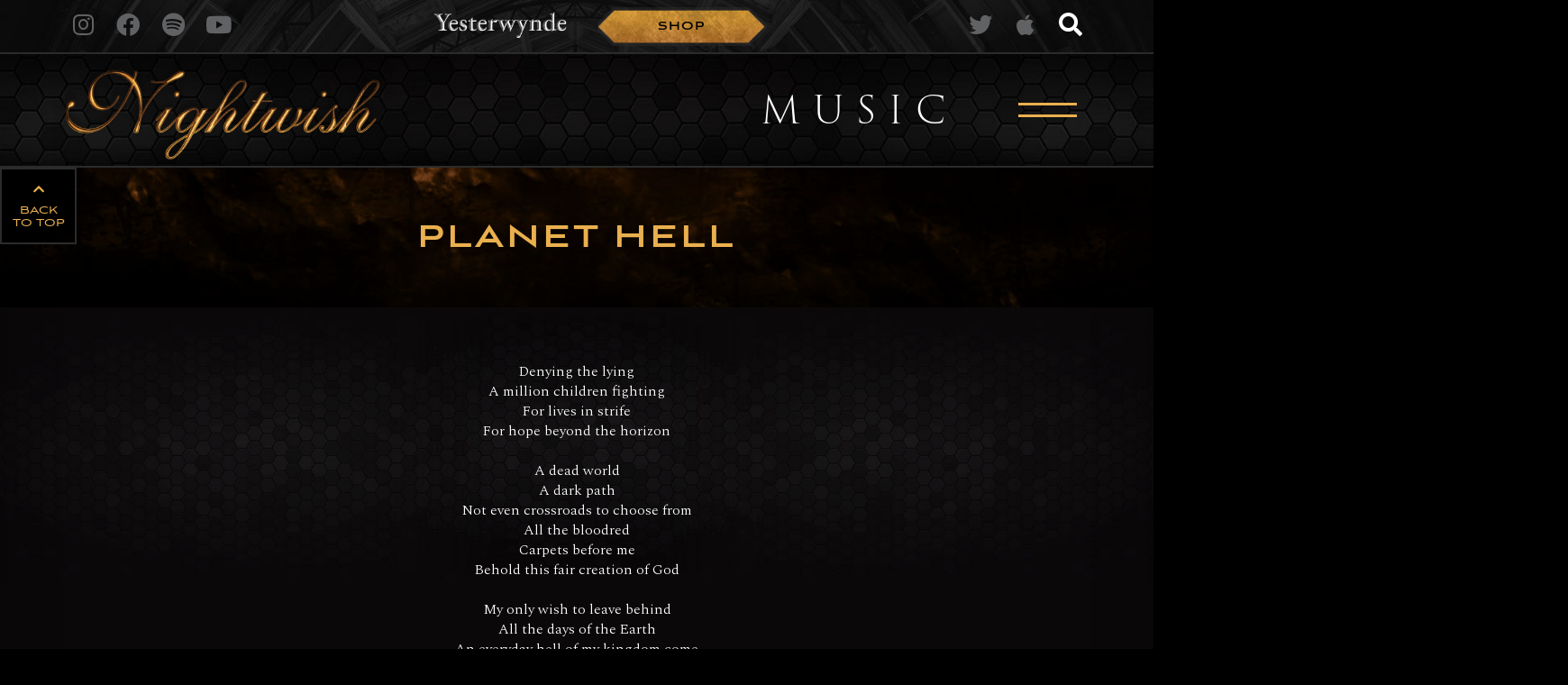

--- FILE ---
content_type: text/html
request_url: https://www.nightwish.com/songs/planet-hell
body_size: 11753
content:
<!DOCTYPE html><!-- Last Published: Thu Dec 11 2025 13:14:44 GMT+0000 (Coordinated Universal Time) -->
<html data-wf-domain="www.nightwish.com" data-wf-page="5f9e957adea2c20a59d77532" data-wf-site="5e5a76c9c9fe8458a78d93eb" lang="en" data-wf-collection="5f9e957adea2c2726cd77545" data-wf-item-slug="planet-hell">
  <head>
    <meta charset="utf-8" />
    <title>Planet Hell - Song Lyrics :||: NIGHTWISH OFFICIAL WEBSITE</title>
    <meta content="Denying the lying A million children fighting For lives in strife For hope beyond the horizon A dead world A dark path Not even crossroads to choose from All the bloodred Carpets before me Behold this fair creation of God My only wish to leave behind All the days of the Earth An everyday hell of my kingdom come The 1st rock thrown again Welcome to hell, little Saint Mother Gaia in slaughter Welcome to paradise, Soldier My 1st cry neverending All life is to fear for life You fool, you wanderer You challenged the gods and lost Save yourself a penny for the ferryman Save yourself and let them suffer In hope In love This world ain’t ready for The Ark Mankind works in mysterious ways" name="description" />
    <meta content="Planet Hell - Song Lyrics :||: NIGHTWISH OFFICIAL WEBSITE" property="og:title" />
    <meta content="Denying the lying A million children fighting For lives in strife For hope beyond the horizon A dead world A dark path Not even crossroads to choose from All the bloodred Carpets before me Behold this fair creation of God My only wish to leave behind All the days of the Earth An everyday hell of my kingdom come The 1st rock thrown again Welcome to hell, little Saint Mother Gaia in slaughter Welcome to paradise, Soldier My 1st cry neverending All life is to fear for life You fool, you wanderer You challenged the gods and lost Save yourself a penny for the ferryman Save yourself and let them suffer In hope In love This world ain’t ready for The Ark Mankind works in mysterious ways" property="og:description" />
    <meta content="Planet Hell - Song Lyrics :||: NIGHTWISH OFFICIAL WEBSITE" property="twitter:title" />
    <meta content="Denying the lying A million children fighting For lives in strife For hope beyond the horizon A dead world A dark path Not even crossroads to choose from All the bloodred Carpets before me Behold this fair creation of God My only wish to leave behind All the days of the Earth An everyday hell of my kingdom come The 1st rock thrown again Welcome to hell, little Saint Mother Gaia in slaughter Welcome to paradise, Soldier My 1st cry neverending All life is to fear for life You fool, you wanderer You challenged the gods and lost Save yourself a penny for the ferryman Save yourself and let them suffer In hope In love This world ain’t ready for The Ark Mankind works in mysterious ways" property="twitter:description" />
    <meta property="og:type" content="website" />
    <meta content="summary_large_image" name="twitter:card" />
    <meta content="width=device-width, initial-scale=1" name="viewport" />
    <link href="https://cdn.prod.website-files.com/5e5a76c9c9fe8458a78d93eb/css/nightwish-new.webflow.shared.4c5a85020.css" rel="stylesheet" type="text/css" />
    <link href="https://fonts.googleapis.com" rel="preconnect" />
    <link href="https://fonts.gstatic.com" rel="preconnect" crossorigin="anonymous" />
    <script src="https://ajax.googleapis.com/ajax/libs/webfont/1.6.26/webfont.js" type="text/javascript"></script>
    <script type="text/javascript">
      WebFont.load({
        google: {
          families: ["Spectral:200,200italic,300,300italic,regular,italic,700,700italic"]
        }
      });
    </script>
    <script src="https://use.typekit.net/nkc7pho.js" type="text/javascript"></script>
    <script type="text/javascript">
      try {
        Typekit.load();
      } catch (e) {}
    </script>
    <script type="text/javascript">
      ! function(o, c) {
        var n = c.documentElement,
          t = " w-mod-";
        n.className += t + "js", ("ontouchstart" in o || o.DocumentTouch && c instanceof DocumentTouch) && (n.className += t + "touch")
      }(window, document);
    </script>
    <link href="https://cdn.prod.website-files.com/5e5a76c9c9fe8458a78d93eb/664c81243b51430d207aa526_nwfav2.png" rel="shortcut icon" type="image/x-icon" />
    <link href="https://cdn.prod.website-files.com/5e5a76c9c9fe8458a78d93eb/664c8127f58e4176321c1c3e_nwfav.png" rel="apple-touch-icon" />
    <style>
      body {
        overflow-x: hidden !important;
      }



      /* This removes all list styling, including numbers */
      .tracks ol {
        list-style-type: none;
        position: relative;
      }

      /* This forces the step counter below to start incrementing */
      ol li {
        counter-increment: step-counter;
      }

      /* This adds a step counter before each list item in a numbered list. Also includes styling for the numbers  */
      ol li::before {
        content: counter(step-counter)". ";
        color: white;
      }


      .tracks ul {
        list-style: none !important;
        list-style-position: outside !important;

      }

      ul {

        list-style-position: inside !important;

      }

      .news-preview {
        display: -webkit-box;
        -webkit-line-clamp: 3;
        -webkit-box-orient: vertical;

      }

      .tracks p {
        padding-right: 25px;
        padding-left: 25px;
        color: #fff;
        font-size: 18px !important;
        line-height: 24px;
      }

      .albumbg {
        backdrop-filter: blur(3px);
      }


      .w-richtext figure img {
        border-style: solid;
        border-width: 2px;
        border-color: #eab04f;
      }



      .wg-default {
        display: none !important
      }

      ;

      .news-preview {
        display: -webkit-box;
        -webkit-line-clamp: 3;
        -webkit-box-orient: vertical;
      }

      .title-home.title-link {
        display: -webkit-box;
        -webkit-line-clamp: 3;
        -webkit-box-orient: vertical;
      }
    </style>
  </head>
  <body>
    <aside id="top" class="top-menu">
      <div class="section">
        <div class="w-layout-grid grid">
          <div class="top-bar nosmallscreen"><a href="https://www.instagram.com/nightwish" target="_blank" class="nav06_toggle nosmallscreen w-inline-block">
              <div class="social topbar"></div>
            </a><a href="https://www.facebook.com/nightwish/" target="_blank" class="nav06_toggle nosmallscreen w-inline-block">
              <div class="social topbar"></div>
            </a><a href="https://open.spotify.com/artist/2NPduAUeLVsfIauhRwuft1" target="_blank" class="nav06_toggle nosmallscreen w-inline-block">
              <div class="social topbar"></div>
            </a><a href="https://www.youtube.com/user/Nightwishofficial" target="_blank" class="nav06_toggle nosmallscreen w-inline-block">
              <div class="social topbar"></div>
            </a></div>
          <div id="w-node-_799fc083-c55d-561c-c196-8dbc43f632d7-43f632c7" class="top-bar-center"><img src="https://cdn.prod.website-files.com/5e5a76c9c9fe8458a78d93eb/663bde0711e28d37d461d69e_Nightwish-Website_Title.png" width="405" sizes="(max-width: 479px) 100vw, 405px" srcset="https://cdn.prod.website-files.com/5e5a76c9c9fe8458a78d93eb/663bde0711e28d37d461d69e_Nightwish-Website_Title-p-500.png 500w, https://cdn.prod.website-files.com/5e5a76c9c9fe8458a78d93eb/663bde0711e28d37d461d69e_Nightwish-Website_Title-p-800.png 800w, https://cdn.prod.website-files.com/5e5a76c9c9fe8458a78d93eb/663bde0711e28d37d461d69e_Nightwish-Website_Title.png 1080w" alt="" class="image" /><a href="https://www.backstagerockshop.com/collections/nightwish" target="_blank" class="corner-button top-button top-bar w-inline-block">
              <div class="button-text">shop</div>
            </a></div>
          <div id="w-node-_799fc083-c55d-561c-c196-8dbc43f632dc-43f632c7" class="top-bar"><a href="https://twitter.com/NightwishBand" target="_blank" class="nav06_toggle nosmallscreen w-inline-block">
              <div class="social topbar"></div>
            </a><a href="https://geo.music.apple.com/artist/nightwish/2898807?mt=1&amp;app=music" target="_blank" class="nav06_toggle nosmallscreen w-inline-block">
              <div class="social topbar"></div>
            </a>
            <div class="wg-element-wrapper sw5">
              <div data-hover="true" data-delay="300" data-w-id="b105ad7b-405f-1552-57ea-dda375ae4b17" class="wg-dropdown-1 w-dropdown">
                <div lang="en" class="wg-dd-1-togle w-dropdown-toggle">
                  <div class="text-block-4">en</div>
                </div>
                <nav data-w-id="b105ad7b-405f-1552-57ea-dda375ae4b1b" class="wg-dd-1-list w-dropdown-list"><a href="#" lang="fi" class="wg-dropdown-1-link w-dropdown-link">FI</a><a href="#" lang="de" class="wg-dropdown-1-link w-dropdown-link">de</a></nav>
              </div>
              <div class="wg-code w-embed w-script">
                <script type="text/javascript" src="https://cdn.weglot.com/weglot.min.js"></script>
                <script>
                  // init Weglot
                  Weglot.initialize({
                    api_key: 'wg_62d9b9b0750831f48721322c8384946b6'
                  });

                  // on Weglot init
                  Weglot.on('initialized', () => {
                    // get the current active language
                    const currentLang = Weglot.getCurrentLang();
                    // call updateDropdownLinks function
                    updateSW5DropdownLinks(currentLang);
                  });

                  // for each of the .wg-element-wrapper language links
                  document.querySelectorAll('.wg-element-wrapper.sw5 [lang]').forEach((link) => {
                    // add a click event listener
                    link.addEventListener('click', function(e) {
                      // prevent default
                      e.preventDefault();
                      // switch to the current active language      
                      Weglot.switchTo(this.getAttribute('lang'));
                      // call updateDropdownLinks function
                      updateSW5DropdownLinks(this.getAttribute('lang'));
                    });
                  });

                  // updateDropdownLinks function
                  function updateSW5DropdownLinks(currentLang) {
                    // get the wrapper element
                    const $wrapper = document.querySelector('.wg-element-wrapper.sw5');
                    // if the .w-dropdown-toggle is not the current active language
                    if ($wrapper.querySelector('.w-dropdown-toggle').getAttribute('lang') !== currentLang) {
                      // get the current active language link
                      const $activeLangLink = $wrapper.querySelector('[lang=' + currentLang + ']');
                      // swap the dropdown toggle's text with the current active language link text
                      const $toggle = $activeLangLink.closest('.wg-element-wrapper').querySelector('.w-dropdown-toggle');
                      const toggleTxt = $toggle.textContent;
                      const activeLangLinkTxt = $activeLangLink.textContent;
                      $toggle.querySelector('div').textContent = activeLangLinkTxt;
                      $activeLangLink.textContent = toggleTxt;
                      // swap the dropdown toggle's lang attr with the current active language link lang attr  
                      const lang = $activeLangLink.getAttribute('lang');
                      const toggleLang = $toggle.getAttribute('lang');
                      $toggle.setAttribute('lang', lang);
                      $activeLangLink.setAttribute('lang', toggleLang);
                    }
                  }
                </script>
              </div>
            </div>
            <div data-w-id="5efdd3df-8494-8ceb-0eb9-918e6ed61bc7" class="nav06_toggle search">
              <div class="social topbar boldfa search"></div>
            </div>
          </div>
        </div>
      </div>
      <div class="w-embed">
        <style>
          html,
          body {
            overflow-x: hidden;
            width: 100%;
          }
        </style>
      </div>
    </aside>
    <nav class="search-bar">
      <div class="section">
        <div class="search-div">
          <form action="/search" class="search-bar-wrapper w-form"><input class="search-input-main w-input" maxlength="256" name="query" placeholder="Digital ghoul, what do you seek?" type="search" id="search" required="" />
            <div class="search-box"><input type="submit" class="search-button w-button" value="Search" /><img src="https://cdn.prod.website-files.com/5e5a76c9c9fe8458a78d93eb/5e80fa1aa7eca1f63695ff6f_searchbutton.png" alt="" class="search-image" /></div>
          </form>
        </div>
      </div>
    </nav>
    <nav class="secondary-menu">
      <div class="section">
        <div class="div-block-2">
          <div class="div-block-6"><a href="/old-home" class="link-block-2 demo-3 cda-alignright cda-noimg imgloaded render w-inline-block">
              <div class="glitch glitch--style-1 smallmenuglitch">
                <div class="glitch__img secondarymenu"></div>
                <div class="glitch__img secondarymenu"></div>
                <div class="glitch__img secondarymenu"></div>
                <div class="glitch__img secondarymenu"></div>
                <div class="glitch__img secondarymenu"></div>
              </div><img src="https://cdn.prod.website-files.com/5e5a76c9c9fe8458a78d93eb/5e66ca6749b7870de49365a0_nw-hn-logo-small.png" loading="lazy" sizes="(max-width: 1000px) 100vw, 1000px" srcset="https://cdn.prod.website-files.com/5e5a76c9c9fe8458a78d93eb/5e66ca6749b7870de49365a0_nw-hn-logo-small-p-500.png 500w, https://cdn.prod.website-files.com/5e5a76c9c9fe8458a78d93eb/5e66ca6749b7870de49365a0_nw-hn-logo-small-p-800.png 800w, https://cdn.prod.website-files.com/5e5a76c9c9fe8458a78d93eb/5e66ca6749b7870de49365a0_nw-hn-logo-small.png 1000w" alt="Nightwish Logo" class="image-9" /><img src="https://cdn.prod.website-files.com/5e5a76c9c9fe8458a78d93eb/5e66ca6749b7870de49365a0_nw-hn-logo-small.png" loading="lazy" sizes="(max-width: 1000px) 100vw, 1000px" srcset="https://cdn.prod.website-files.com/5e5a76c9c9fe8458a78d93eb/5e66ca6749b7870de49365a0_nw-hn-logo-small-p-500.png 500w, https://cdn.prod.website-files.com/5e5a76c9c9fe8458a78d93eb/5e66ca6749b7870de49365a0_nw-hn-logo-small-p-800.png 800w, https://cdn.prod.website-files.com/5e5a76c9c9fe8458a78d93eb/5e66ca6749b7870de49365a0_nw-hn-logo-small.png 1000w" alt="Nightwish Logo" />
            </a>
            <div class="second-menu-nav"><a href="/music" class="link-block-6 w-inline-block">
                <h1 class="secondary-menu-title nomobile">music</h1>
              </a>
              <div data-collapse="all" data-animation="default" data-duration="400" data-easing="ease" data-easing2="ease" role="banner" class="navbar-2 w-nav">
                <div data-w-id="8f7666d7-c9a0-5eca-db43-04c144320887" class="navigation__menu-btn">
                  <div class="open-wrap-2">
                    <div class="hamburger-2">
                      <div class="hamburger-line-3"></div>
                      <div class="hamburger-line-4"></div>
                    </div>
                  </div>
                  <div class="close-wrap-2">
                    <div class="navigation-text">Close</div>
                    <div class="close-btn"></div>
                  </div>
                </div>
              </div>
              <div>
                <div class="nav-container-2">
                  <div class="w-embed">
                    <style type="text/css">
                      .nav-item-text {
                        color: transparent;
                        -webkit-text-fill-color: transparent;
                        -webkit-text-stroke-width: 0.8px;
                        -webkit-text-stroke-color: #A5A3A6;
                      }
                    </style>
                  </div>
                  <div class="section">
                    <div data-w-id="40ef16cd-ee8e-62d3-829e-54a81b98a745" class="close-wrap-2 sticky">
                      <div class="navigation-text">Close</div>
                      <div class="close-btn"></div>
                    </div>
                    <div class="nav-items home-nav secondary-mobile">
                      <div class="top-bar pop-up"><a href="https://www.instagram.com/nightwish" target="_blank" class="nav06_toggle w-inline-block">
                          <div class="social topbar"></div>
                        </a><a href="https://www.facebook.com/nightwish/" target="_blank" class="nav06_toggle w-inline-block">
                          <div class="social topbar"></div>
                        </a><a href="https://open.spotify.com/artist/2NPduAUeLVsfIauhRwuft1" target="_blank" class="nav06_toggle w-inline-block">
                          <div class="social topbar"></div>
                        </a><a href="https://www.youtube.com/user/Nightwishofficial" target="_blank" class="nav06_toggle w-inline-block">
                          <div class="social topbar"></div>
                        </a><a href="https://twitter.com/NightwishBand" target="_blank" class="nav06_toggle w-inline-block">
                          <div class="social topbar"></div>
                        </a><a href="https://geo.music.apple.com/artist/nightwish/2898807?mt=1&amp;app=music" target="_blank" class="nav06_toggle w-inline-block">
                          <div class="social topbar"></div>
                        </a><a href="http://shop.nightwish.com/" target="_blank" class="nav06_toggle w-inline-block">
                          <div class="social topbar boldfa"></div>
                        </a></div><a href="/news" class="nav-item w-inline-block">
                        <div class="special-text-wrapper-2">
                          <div class="nav-item-text-2">NEWS</div>
                        </div>
                      </a>
                      <link rel="prerender" href="/news" /><a href="/band" class="nav-item w-inline-block">
                        <div class="special-text-wrapper-2">
                          <div class="nav-item-text-2">BAND</div>
                        </div>
                      </a>
                      <link rel="prerender" href="/band" /><a href="/music" class="nav-item w-inline-block">
                        <div class="special-text-wrapper-2">
                          <div class="nav-item-text-2">MUSIC</div>
                        </div>
                      </a>
                      <link rel="prerender" href="/music" /><a href="/tour/upcoming" class="nav-item w-inline-block">
                        <div class="special-text-wrapper-2">
                          <div class="nav-item-text-2">TOUR</div>
                        </div>
                      </a>
                      <link rel="prerender" href="/tour/upcoming" />
                      <div class="nav-item">
                        <div class="special-text-wrapper-2 overflow">
                          <div class="nav-item-text-2 notclickable">SHOP <span class="chrevon"></span></div>
                          <div class="div-block-7">
                            <div class="nav-item-text-2 notclickable small">OFFICIAL</div><a href="https://www.backstagerockshop.com/collections/nightwish?ls=en" target="_blank" class="nav-link shop-link secondary">Nightwish Shop</a>
                            <div class="nav-item-text-2 notclickable small">OTHERS</div><a href="https://smarturl.it/empshop" target="_blank" class="nav-link shop-link secondary">emp</a><a href="https://smarturl.it/nuclearblast-shop" target="_blank" class="nav-link shop-link secondary">Nuclear Blast</a>
                          </div>
                        </div>
                      </div><a href="#" class="nav-item hide w-inline-block">
                        <div class="nav-item-number">02</div>
                        <div class="nav-item-text-2">About</div>
                      </a><a href="#" class="nav-item hide w-inline-block">
                        <div class="nav-item-number">03</div>
                        <div class="nav-item-text-2">Blog</div>
                      </a><a href="#" class="nav-item hide w-inline-block">
                        <div class="nav-item-number">03</div>
                        <div class="nav-item-text-2">Contact us</div>
                      </a><a href="/connect" class="nav-item w-inline-block">
                        <div class="special-text-wrapper-2">
                          <div class="nav-item-text-2">CONTACT</div>
                        </div>
                      </a>
                      <link rel="prerender" href="/connect" />
                    </div>
                  </div>
                  <div class="nav__bg-2"></div>
                </div>
              </div>
            </div>
          </div><a href="/music" class="secondary-menu-link w-inline-block">
            <h1 class="secondary-menu-title onlymobile">music</h1>
          </a>
        </div>
      </div>
    </nav>
    <aside>
      <div data-w-id="f368ed6c-d6d3-cba4-f1ca-4665ae16fe4e" class="back-to-top-dummy"></div><a href="#top" class="back-to-top w-inline-block">
        <div class="font-awesome-icon not-brand"></div>
        <div>Back To Top</div>
      </a>
    </aside>
    <header class="text-header">
      <div class="section">
        <div class="div-text-headline page-headline">
          <h1 id="weglot-exclude" class="page-head">Planet Hell</h1>
        </div>
      </div>
    </header>
    <main class="content-section lyrics">
      <div class="section">
        <div class="lyrics-wrapper">
          <p id="weglot-exclude" class="paragraph">Denying the lying
            A million children fighting
            For lives in strife
            For hope beyond the horizon

            A dead world
            A dark path
            Not even crossroads to choose from
            All the bloodred
            Carpets before me
            Behold this fair creation of God

            My only wish to leave behind
            All the days of the Earth
            An everyday hell of my kingdom come

            The 1st rock thrown again
            Welcome to hell, little Saint
            Mother Gaia in slaughter
            Welcome to paradise, Soldier

            My 1st cry neverending
            All life is to fear for life
            You fool, you wanderer
            You challenged the gods and lost

            Save yourself a penny for the ferryman
            Save yourself and let them suffer
            In hope
            In love
            This world ain’t ready for The Ark
            Mankind works in mysterious ways</p><a href="https://genius.com/Nightwish-planet-hell-lyrics" target="_blank" class="corner-button tracklisting-button w-inline-block">
            <div class="button-text">lyrics on genius</div>
          </a>
        </div>
      </div>
    </main>
    <section class="singles featured">
      <div class="section">
        <div class="title">
          <h1 class="title-text-2">Featured on</h1>
          <div class="title-box"><img src="https://cdn.prod.website-files.com/5e5a76c9c9fe8458a78d93eb/5e67fde0bd1d291d18900fc8_bracketleft.png" sizes="(max-width: 1074px) 100vw, 1074px" srcset="https://cdn.prod.website-files.com/5e5a76c9c9fe8458a78d93eb/5e67fde0bd1d291d18900fc8_bracketleft-p-500.png 500w, https://cdn.prod.website-files.com/5e5a76c9c9fe8458a78d93eb/5e67fde0bd1d291d18900fc8_bracketleft-p-800.png 800w, https://cdn.prod.website-files.com/5e5a76c9c9fe8458a78d93eb/5e67fde0bd1d291d18900fc8_bracketleft.png 1074w" alt="" class="bracket" /><img src="https://cdn.prod.website-files.com/5e5a76c9c9fe8458a78d93eb/5e67fdf55584233f962f950f_bracketright.png" sizes="(max-width: 1074px) 100vw, 1074px" srcset="https://cdn.prod.website-files.com/5e5a76c9c9fe8458a78d93eb/5e67fdf55584233f962f950f_bracketright-p-500.png 500w, https://cdn.prod.website-files.com/5e5a76c9c9fe8458a78d93eb/5e67fdf55584233f962f950f_bracketright-p-800.png 800w, https://cdn.prod.website-files.com/5e5a76c9c9fe8458a78d93eb/5e67fdf55584233f962f950f_bracketright.png 1074w" alt="" class="bracket right" /></div>
        </div>
        <div class="collection-list-wrapper w-dyn-list">
          <div role="list" class="singles-grid w-dyn-items">
            <div role="listitem" class="collection-item singles w-dyn-item">
              <div class="frame-image album-frame mini"><img alt="Once" src="https://cdn.prod.website-files.com/5e77b28abc62624fd38a51b0/5ea59b3c808bdf270a921036_Nightwish---Once-2.jpeg" sizes="(max-width: 479px) 97vw, (max-width: 767px) 44vw, (max-width: 991px) 42vw, 25vw" srcset="https://cdn.prod.website-files.com/5e77b28abc62624fd38a51b0/5ea59b3c808bdf270a921036_Nightwish---Once-2-p-500.jpeg 500w, https://cdn.prod.website-files.com/5e77b28abc62624fd38a51b0/5ea59b3c808bdf270a921036_Nightwish---Once-2.jpeg 512w" class="album-art" /><img src="https://cdn.prod.website-files.com/5e5a76c9c9fe8458a78d93eb/5eb7eab70e0bc882886a3772_bottom.png" alt="" class="frame-new bottom" /><img src="https://cdn.prod.website-files.com/5e5a76c9c9fe8458a78d93eb/5eb7ea84f3dd368fc3bf1e25_top.png" alt="" class="frame-new top" /><img src="https://cdn.prod.website-files.com/5e5a76c9c9fe8458a78d93eb/5eb7eaf3fb1f1e3fcbbb2256_sideright.png" alt="" class="frame-new side right" /><img src="https://cdn.prod.website-files.com/5e5a76c9c9fe8458a78d93eb/5eb7ead7a119283d73065b5d_sideleft.png" alt="" class="frame-new side left" /><a href="/releases/once" class="album-hover w-inline-block">
                  <h2 class="album-title-mini">Once</h2>
                  <div class="bandmember-text">
                    <div class="header-subtitle symbols subtitle-album">:|</div>
                    <div class="header-subtitle subtitle-album">May 2004</div>
                    <div class="header-subtitle symbols subtitle-album">|:</div>
                  </div>
                </a></div>
            </div>
            <div role="listitem" class="collection-item singles w-dyn-item">
              <div class="frame-image album-frame mini"><img alt="End Of An Era" src="https://cdn.prod.website-files.com/5e77b28abc62624fd38a51b0/5ea59b6627484b4f69ae370b_dvd_end_of_an_era-4.jpeg" sizes="(max-width: 479px) 97vw, (max-width: 767px) 44vw, (max-width: 991px) 42vw, 25vw" srcset="https://cdn.prod.website-files.com/5e77b28abc62624fd38a51b0/5ea59b6627484b4f69ae370b_dvd_end_of_an_era-4-p-500.jpeg 500w, https://cdn.prod.website-files.com/5e77b28abc62624fd38a51b0/5ea59b6627484b4f69ae370b_dvd_end_of_an_era-4.jpeg 512w" class="album-art" /><img src="https://cdn.prod.website-files.com/5e5a76c9c9fe8458a78d93eb/5eb7eab70e0bc882886a3772_bottom.png" alt="" class="frame-new bottom" /><img src="https://cdn.prod.website-files.com/5e5a76c9c9fe8458a78d93eb/5eb7ea84f3dd368fc3bf1e25_top.png" alt="" class="frame-new top" /><img src="https://cdn.prod.website-files.com/5e5a76c9c9fe8458a78d93eb/5eb7eaf3fb1f1e3fcbbb2256_sideright.png" alt="" class="frame-new side right" /><img src="https://cdn.prod.website-files.com/5e5a76c9c9fe8458a78d93eb/5eb7ead7a119283d73065b5d_sideleft.png" alt="" class="frame-new side left" /><a href="/releases/end-of-an-era" class="album-hover w-inline-block">
                  <h2 class="album-title-mini">End Of An Era</h2>
                  <div class="bandmember-text">
                    <div class="header-subtitle symbols subtitle-album">:|</div>
                    <div class="header-subtitle subtitle-album">May 2006</div>
                    <div class="header-subtitle symbols subtitle-album">|:</div>
                  </div>
                </a></div>
            </div>
            <div role="listitem" class="collection-item singles w-dyn-item">
              <div class="frame-image album-frame mini"><img alt="Nemo" src="https://cdn.prod.website-files.com/5e77b28abc62624fd38a51b0/5ea59b53088154911eb7c5d8_Nightwish---Nemo.jpeg" sizes="(max-width: 479px) 97vw, (max-width: 767px) 44vw, (max-width: 991px) 42vw, 25vw" srcset="https://cdn.prod.website-files.com/5e77b28abc62624fd38a51b0/5ea59b53088154911eb7c5d8_Nightwish---Nemo-p-500.jpeg 500w, https://cdn.prod.website-files.com/5e77b28abc62624fd38a51b0/5ea59b53088154911eb7c5d8_Nightwish---Nemo.jpeg 512w" class="album-art" /><img src="https://cdn.prod.website-files.com/5e5a76c9c9fe8458a78d93eb/5eb7eab70e0bc882886a3772_bottom.png" alt="" class="frame-new bottom" /><img src="https://cdn.prod.website-files.com/5e5a76c9c9fe8458a78d93eb/5eb7ea84f3dd368fc3bf1e25_top.png" alt="" class="frame-new top" /><img src="https://cdn.prod.website-files.com/5e5a76c9c9fe8458a78d93eb/5eb7eaf3fb1f1e3fcbbb2256_sideright.png" alt="" class="frame-new side right" /><img src="https://cdn.prod.website-files.com/5e5a76c9c9fe8458a78d93eb/5eb7ead7a119283d73065b5d_sideleft.png" alt="" class="frame-new side left" /><a href="/releases/nemo" class="album-hover w-inline-block">
                  <h2 class="album-title-mini">Nemo</h2>
                  <div class="bandmember-text">
                    <div class="header-subtitle symbols subtitle-album">:|</div>
                    <div class="header-subtitle subtitle-album">Apr 2004</div>
                    <div class="header-subtitle symbols subtitle-album">|:</div>
                  </div>
                </a></div>
            </div>
          </div>
        </div>
      </div>
    </section>
    <section class="video-2 release-video">
      <section class="albumbg trackbg"></section>
      <div class="section">
        <div class="title">
          <h1 class="title-text w-condition-invisible">Video</h1>
          <h1 class="title-text">Videos</h1>
          <div class="title-box"><img src="https://cdn.prod.website-files.com/5e5a76c9c9fe8458a78d93eb/5e67fde0bd1d291d18900fc8_bracketleft.png" sizes="(max-width: 1074px) 100vw, 1074px" srcset="https://cdn.prod.website-files.com/5e5a76c9c9fe8458a78d93eb/5e67fde0bd1d291d18900fc8_bracketleft-p-500.png 500w, https://cdn.prod.website-files.com/5e5a76c9c9fe8458a78d93eb/5e67fde0bd1d291d18900fc8_bracketleft-p-800.png 800w, https://cdn.prod.website-files.com/5e5a76c9c9fe8458a78d93eb/5e67fde0bd1d291d18900fc8_bracketleft.png 1074w" alt="" class="bracket" /><img src="https://cdn.prod.website-files.com/5e5a76c9c9fe8458a78d93eb/5e67fdf55584233f962f950f_bracketright.png" sizes="(max-width: 1074px) 100vw, 1074px" srcset="https://cdn.prod.website-files.com/5e5a76c9c9fe8458a78d93eb/5e67fdf55584233f962f950f_bracketright-p-500.png 500w, https://cdn.prod.website-files.com/5e5a76c9c9fe8458a78d93eb/5e67fdf55584233f962f950f_bracketright-p-800.png 800w, https://cdn.prod.website-files.com/5e5a76c9c9fe8458a78d93eb/5e67fdf55584233f962f950f_bracketright.png 1074w" alt="" class="bracket right" /></div>
        </div>
        <div loading="lazy" style="padding-top:56.20608899297424%" class="youtube-main no-padding w-condition-invisible w-video w-embed"><iframe class="embedly-embed" src="//cdn.embedly.com/widgets/media.html?src=https%3A%2F%2Fwww.youtube.com%2Fembed%2FCRJ_csyXosU%3Ffeature%3Doembed&display_name=YouTube&url=https%3A%2F%2Fwww.youtube.com%2Fwatch%3Fv%3DCRJ_csyXosU&image=https%3A%2F%2Fi.ytimg.com%2Fvi%2FCRJ_csyXosU%2Fhqdefault.jpg&key=96f1f04c5f4143bcb0f2e68c87d65feb&type=text%2Fhtml&schema=youtube" width="854" height="480" scrolling="no" title="YouTube embed" frameborder="0" allow="autoplay; fullscreen" allowfullscreen="true"></iframe></div>
      </div>
      <div data-duration-in="300" data-duration-out="100" data-current="Tab 1" data-easing="ease" class="tabs w-tabs">
        <div class="disc-tabs distance w-tab-menu"><a data-w-tab="Tab 1" class="video-tab right-1 w-inline-block w-tab-link w--current">
            <div class="disc-title">Video</div>
          </a><a data-w-tab="Tab 4" class="video-tab w-inline-block w-tab-link">
            <div class="disc-title">Live 2</div>
          </a></div>
        <div class="youtube-tab w-tab-content">
          <div data-w-tab="Tab 1" class="w-tab-pane w--tab-active">
            <div loading="lazy" style="padding-top:56.20608899297424%" class="youtube-main yt-tab w-video w-embed"><iframe class="embedly-embed" src="//cdn.embedly.com/widgets/media.html?src=https%3A%2F%2Fwww.youtube.com%2Fembed%2FCRJ_csyXosU%3Ffeature%3Doembed&display_name=YouTube&url=https%3A%2F%2Fwww.youtube.com%2Fwatch%3Fv%3DCRJ_csyXosU&image=https%3A%2F%2Fi.ytimg.com%2Fvi%2FCRJ_csyXosU%2Fhqdefault.jpg&key=96f1f04c5f4143bcb0f2e68c87d65feb&type=text%2Fhtml&schema=youtube" width="854" height="480" scrolling="no" title="YouTube embed" frameborder="0" allow="autoplay; fullscreen" allowfullscreen="true"></iframe></div>
          </div>
          <div data-w-tab="Tab 4" class="w-tab-pane">
            <div loading="lazy" style="padding-top:56.20608899297424%" class="youtube-main yt-tab w-video w-embed"><iframe class="embedly-embed" src="//cdn.embedly.com/widgets/media.html?src=https%3A%2F%2Fwww.youtube.com%2Fembed%2F-XNeU88p8Zg&display_name=YouTube&url=https%3A%2F%2Fwww.youtube.com%2Fwatch%3Fv%3D-XNeU88p8Zg&image=http%3A%2F%2Fi.ytimg.com%2Fvi%2F-XNeU88p8Zg%2Fhqdefault.jpg&key=96f1f04c5f4143bcb0f2e68c87d65feb&type=text%2Fhtml&schema=youtube" width="854" height="480" scrolling="no" title="YouTube embed" frameborder="0" allow="autoplay; fullscreen" allowfullscreen="true"></iframe></div>
          </div>
        </div>
      </div>
      <div data-duration-in="300" data-duration-out="100" data-current="Tab 1" data-easing="ease" class="tabs w-condition-invisible w-tabs">
        <div class="disc-tabs distance w-tab-menu"><a data-w-tab="Tab 1" class="disc-tab w-inline-block w-tab-link w--current">
            <div class="disc-title">tRACK</div>
          </a><a data-w-tab="Tab 4" class="disc-tab both-sides w-inline-block w-tab-link">
            <div class="disc-title">Live 2</div>
          </a><a data-w-tab="Tab 5" class="disc-tab w-inline-block w-tab-link">
            <div class="disc-title w-dyn-bind-empty"></div>
          </a></div>
        <div class="youtube-tab w-tab-content">
          <div data-w-tab="Tab 1" class="w-tab-pane w--tab-active">
            <div loading="lazy" style="padding-top:56.20608899297424%" class="youtube-main yt-tab w-video w-embed"><iframe class="embedly-embed" src="//cdn.embedly.com/widgets/media.html?src=https%3A%2F%2Fwww.youtube.com%2Fembed%2FCRJ_csyXosU%3Ffeature%3Doembed&display_name=YouTube&url=https%3A%2F%2Fwww.youtube.com%2Fwatch%3Fv%3DCRJ_csyXosU&image=https%3A%2F%2Fi.ytimg.com%2Fvi%2FCRJ_csyXosU%2Fhqdefault.jpg&key=96f1f04c5f4143bcb0f2e68c87d65feb&type=text%2Fhtml&schema=youtube" width="854" height="480" scrolling="no" title="YouTube embed" frameborder="0" allow="autoplay; fullscreen" allowfullscreen="true"></iframe></div>
          </div>
          <div data-w-tab="Tab 4" class="w-tab-pane">
            <div loading="lazy" style="padding-top:56.20608899297424%" class="youtube-main yt-tab w-video w-embed"><iframe class="embedly-embed" src="//cdn.embedly.com/widgets/media.html?src=https%3A%2F%2Fwww.youtube.com%2Fembed%2F-XNeU88p8Zg&display_name=YouTube&url=https%3A%2F%2Fwww.youtube.com%2Fwatch%3Fv%3D-XNeU88p8Zg&image=http%3A%2F%2Fi.ytimg.com%2Fvi%2F-XNeU88p8Zg%2Fhqdefault.jpg&key=96f1f04c5f4143bcb0f2e68c87d65feb&type=text%2Fhtml&schema=youtube" width="854" height="480" scrolling="no" title="YouTube embed" frameborder="0" allow="autoplay; fullscreen" allowfullscreen="true"></iframe></div>
          </div>
          <div data-w-tab="Tab 5" class="w-tab-pane">
            <div loading="lazy" class="youtube-main yt-tab w-dyn-bind-empty w-video w-embed"></div>
          </div>
        </div>
      </div>
    </section>
    <footer class="footer">
      <div class="footer-top">
        <div class="section">
          <div class="sitemap">
            <h1 class="heading">Sitemap</h1><a href="/news" class="sitemap-link">news</a><a href="/band" class="sitemap-link">Band</a>
            <div class="sitemap-map"><a href="/music" class="sitemap-link">music</a></div><a href="/tour/upcoming" class="sitemap-link">tour</a>
            <div class="sitemap-map">
              <div class="sitemap-link">shop</div><a href="https://www.backstagerockshop.com/collections/nightwish" target="_blank" class="sitemap-link sub">nightwish shop</a><a href="https://smarturl.it/empshop" target="_blank" class="sitemap-link sub">emp</a><a href="https://smarturl.it/nuclearblast-shop" target="_blank" class="sitemap-link sub">nuclear blast</a>
            </div><a href="/connect" class="sitemap-link">CONTACT</a>
          </div>
          <div class="footer-band demo-3 cda-alignright cda-noimg imgloaded render"><img src="https://cdn.prod.website-files.com/5e5a76c9c9fe8458a78d93eb/61b10d00285c4342f03bd8f2_footerbg4.png" loading="lazy" sizes="(max-width: 970px) 100vw, 970px" srcset="https://cdn.prod.website-files.com/5e5a76c9c9fe8458a78d93eb/61b10d00285c4342f03bd8f2_footerbg4-p-500.png 500w, https://cdn.prod.website-files.com/5e5a76c9c9fe8458a78d93eb/61b10d00285c4342f03bd8f2_footerbg4-p-800.png 800w, https://cdn.prod.website-files.com/5e5a76c9c9fe8458a78d93eb/61b10d00285c4342f03bd8f2_footerbg4.png 970w" alt="" class="image-12" />
            <div class="glitch glitch--style-1">
              <div class="glitch__img footerband"></div>
              <div class="glitch__img footerband"></div>
              <div class="glitch__img footerband"></div>
              <div class="glitch__img footerband"></div>
              <div class="glitch__img footerband"></div>
            </div>
          </div><img src="https://cdn.prod.website-files.com/5e5a76c9c9fe8458a78d93eb/5f9e911f9ea07152aedcdbb0_allsymbolssmall.png" loading="lazy" sizes="(max-width: 625px) 100vw, 625px" srcset="https://cdn.prod.website-files.com/5e5a76c9c9fe8458a78d93eb/5f9e911f9ea07152aedcdbb0_allsymbolssmall-p-500.png 500w, https://cdn.prod.website-files.com/5e5a76c9c9fe8458a78d93eb/5f9e911f9ea07152aedcdbb0_allsymbolssmall.png 625w" alt="" class="footer-symbol" />
        </div>
      </div>
      <div class="footer-bottom">
        <div class="section">
          <div class="top-credits">
            <div class="credits rights">All rights reserved © 2021</div>
            <div class="vertical-bar nomobile"></div>
            <div class="credits-line">
              <div class="credits-feature">
                <div class="credits-italic">Design by</div><a href="http://rebeccabrayman.com/" target="_blank" class="credits link">Rebecca Brayman</a>
              </div>
              <div class="vertical-bar nosmallmobile"></div>
              <div class="credits-feature">
                <div class="credits-italic">Programming by</div><a href="https://www.equationmusic.io/" target="_blank" class="credits link">Equation Music</a>
              </div>
              <div class="vertical-bar nomobile"></div>
              <div class="credits-feature"><a fs-cc="open-preferences" href="#" class="credits link">Manage Cookies</a>
                <div class="vertical-bar"></div><a href="/disclaimer" class="credits link">Disclaimer</a>
              </div>
            </div>
          </div>
          <div class="middle-credits">
            <div class="endorsements"><a href="https://www.balbex.cz/en/" target="_blank" class="endorsement w-inline-block"><img src="https://cdn.prod.website-files.com/5e5a76c9c9fe8458a78d93eb/5e779e2fe5ba0ef2ac9a4fe7_balbex.png" alt="" /></a><a href="https://www.drstrings.com/" target="_blank" class="endorsement w-inline-block"><img src="https://cdn.prod.website-files.com/5e5a76c9c9fe8458a78d93eb/5e779e2fe7efaf5e20a04a55_dr.png" alt="" /></a><a href="https://www.espguitars.com/main" target="_blank" class="endorsement w-inline-block"><img src="https://cdn.prod.website-files.com/5e5a76c9c9fe8458a78d93eb/5e779e2fe5ba0e30e09a4fe8_esp.png" alt="" /></a><a href="https://www.daddario.com/products/percussion/evans-drumheads/" class="endorsement w-inline-block"><img src="https://cdn.prod.website-files.com/5e5a76c9c9fe8458a78d93eb/5e779e300014e6841f1ac357_evans.png" alt="" /></a><a href="https://www.finfonic.fi/" class="endorsement w-inline-block"><img src="https://cdn.prod.website-files.com/5e5a76c9c9fe8458a78d93eb/5e779e2f34e76c0e4cb69438_finfonic.png" alt="" /></a><a href="http://www.warwickbass.com/en/Framus-.html" class="endorsement w-inline-block"><img src="https://cdn.prod.website-files.com/5e5a76c9c9fe8458a78d93eb/5e779e30c78e1c0a84b8d130_framus.png" alt="" /></a><a href="https://www.genelec.com/" target="_blank" class="endorsement w-inline-block"><img src="https://cdn.prod.website-files.com/5e5a76c9c9fe8458a78d93eb/5f92e36fad1b21535baedc8e_genelec2.png" height="16" alt="" width="93" /></a><a href="https://www.korg.com/us/" target="_blank" class="endorsement w-inline-block"><img src="https://cdn.prod.website-files.com/5e5a76c9c9fe8458a78d93eb/5e779e2fd2534583189a0918_korg.png" alt="" /></a><a href="https://shop.korg.com/kronos" target="_blank" class="endorsement w-inline-block"><img src="https://cdn.prod.website-files.com/5e5a76c9c9fe8458a78d93eb/5e779e301ede366d5bb99da9_ka_pro.png" alt="" /></a><a href="https://meinlpercussion.com/en/home" target="_blank" class="endorsement w-inline-block"><img src="https://cdn.prod.website-files.com/5e5a76c9c9fe8458a78d93eb/5e779e30c78e1c55e7b8d131_meinl.png" alt="" /></a></div>
            <div class="endorsements"><a href="https://pearldrum.com/" target="_blank" class="endorsement w-inline-block"><img src="https://cdn.prod.website-files.com/5e5a76c9c9fe8458a78d93eb/5e779e307328501c74b0f2f3_pearl.png" alt="" /></a><a href="https://www.daddario.com/products/percussion/promark/" target="_blank" class="endorsement w-inline-block"><img src="https://cdn.prod.website-files.com/5e5a76c9c9fe8458a78d93eb/5e779e3034e76c4239b69439_promark.png" alt="" /></a><a href="https://www.roland.com/global/" target="_blank" class="endorsement w-inline-block"><img src="https://cdn.prod.website-files.com/5e5a76c9c9fe8458a78d93eb/5e779e3073285043e2b0f2f2_roland.png" alt="" /></a><a href="http://www.warwickbass.com/en/Home.html" target="_blank" class="endorsement w-inline-block"><img src="https://cdn.prod.website-files.com/5e5a76c9c9fe8458a78d93eb/5e779e30cdc6be231906149c_warwick.png" alt="" /></a><a href="https://www.fyldeguitars.com/" target="_blank" class="endorsement w-inline-block"><img src="https://cdn.prod.website-files.com/5e5a76c9c9fe8458a78d93eb/61a0f9c9ad4af86ff32e2d01_fylde.png" width="70" alt="" /></a><a href="https://prsguitars.com/" target="_blank" class="endorsement w-inline-block"><img src="https://cdn.prod.website-files.com/5e5a76c9c9fe8458a78d93eb/61a0fa46d2986a4295b30f15_prs.png" width="78" alt="" /></a></div>
            <div class="endorsements wlt">
              <div class="text-block-3">Nightwish is partnered with the wonderful ”World Land Trust”.<br />To discover their inspirational work visit:<br /><a href="http://www.worldlandtrust.org/" target="_blank">www.worldlandtrust.org</a></div><a href="http://www.worldlandtrust.org/" target="_blank" class="endorsement w-inline-block"><img src="https://cdn.prod.website-files.com/5e5a76c9c9fe8458a78d93eb/61819afbac174d2a4cdbfe85_wltwhite.png" width="120" sizes="(max-width: 479px) 100vw, 120px" srcset="https://cdn.prod.website-files.com/5e5a76c9c9fe8458a78d93eb/61819afbac174d2a4cdbfe85_wltwhite-p-500.png 500w, https://cdn.prod.website-files.com/5e5a76c9c9fe8458a78d93eb/61819afbac174d2a4cdbfe85_wltwhite.png 1092w" alt="" /></a>
            </div>
            <div class="endorsements-mobile"><a href="https://www.balbex.cz/en/" target="_blank" class="endorsement w-inline-block"><img src="https://cdn.prod.website-files.com/5e5a76c9c9fe8458a78d93eb/5e779e2fe5ba0ef2ac9a4fe7_balbex.png" alt="" /></a><a href="https://www.drstrings.com/" target="_blank" class="endorsement w-inline-block"><img src="https://cdn.prod.website-files.com/5e5a76c9c9fe8458a78d93eb/5e779e2fe7efaf5e20a04a55_dr.png" alt="" /></a><a href="https://www.espguitars.com/main" target="_blank" class="endorsement w-inline-block"><img src="https://cdn.prod.website-files.com/5e5a76c9c9fe8458a78d93eb/5e779e2fe5ba0e30e09a4fe8_esp.png" alt="" /></a><a href="https://www.daddario.com/products/percussion/evans-drumheads/" class="endorsement w-inline-block"><img src="https://cdn.prod.website-files.com/5e5a76c9c9fe8458a78d93eb/5e779e300014e6841f1ac357_evans.png" alt="" /></a><a href="https://www.finfonic.fi/" class="endorsement w-inline-block"><img src="https://cdn.prod.website-files.com/5e5a76c9c9fe8458a78d93eb/5e779e2f34e76c0e4cb69438_finfonic.png" alt="" /></a><a href="http://www.warwickbass.com/en/Framus-.html" class="endorsement w-inline-block"><img src="https://cdn.prod.website-files.com/5e5a76c9c9fe8458a78d93eb/5e779e30c78e1c0a84b8d130_framus.png" alt="" /></a><a href="https://www.genelec.com/" target="_blank" class="endorsement w-inline-block"><img src="https://cdn.prod.website-files.com/5e5a76c9c9fe8458a78d93eb/5f9168db37d05f56f725a1c3_genelec.png" alt="" /></a><a href="https://www.korg.com/us/" target="_blank" class="endorsement w-inline-block"><img src="https://cdn.prod.website-files.com/5e5a76c9c9fe8458a78d93eb/5e779e2fd2534583189a0918_korg.png" alt="" /></a><a href="https://shop.korg.com/kronos" target="_blank" class="endorsement w-inline-block"><img src="https://cdn.prod.website-files.com/5e5a76c9c9fe8458a78d93eb/5e779e301ede366d5bb99da9_ka_pro.png" alt="" /></a><a href="https://meinlpercussion.com/en/home" target="_blank" class="endorsement w-inline-block"><img src="https://cdn.prod.website-files.com/5e5a76c9c9fe8458a78d93eb/5e779e30c78e1c55e7b8d131_meinl.png" alt="" /></a><a href="https://pearldrum.com/" target="_blank" class="endorsement w-inline-block"><img src="https://cdn.prod.website-files.com/5e5a76c9c9fe8458a78d93eb/5e779e307328501c74b0f2f3_pearl.png" alt="" /></a><a href="https://www.daddario.com/products/percussion/promark/" target="_blank" class="endorsement w-inline-block"><img src="https://cdn.prod.website-files.com/5e5a76c9c9fe8458a78d93eb/5e779e3034e76c4239b69439_promark.png" alt="" /></a><a href="https://www.roland.com/global/" target="_blank" class="endorsement w-inline-block"><img src="https://cdn.prod.website-files.com/5e5a76c9c9fe8458a78d93eb/5e779e3073285043e2b0f2f2_roland.png" alt="" /></a><a href="http://www.warwickbass.com/en/Home.html" target="_blank" class="endorsement w-inline-block"><img src="https://cdn.prod.website-files.com/5e5a76c9c9fe8458a78d93eb/5e779e30cdc6be231906149c_warwick.png" alt="" /></a></div>
          </div>
          <div class="middle-credits bottom">
            <div class="bottom-icons"><a href="https://www.instagram.com/nightwish" target="_blank" class="nav06_toggle w-inline-block">
                <div class="social"></div>
              </a><a href="https://www.facebook.com/nightwish/" target="_blank" class="nav06_toggle w-inline-block">
                <div class="social"></div>
              </a><a href="https://open.spotify.com/artist/2NPduAUeLVsfIauhRwuft1" target="_blank" class="nav06_toggle w-inline-block">
                <div class="social"></div>
              </a><a href="https://www.youtube.com/user/Nightwishofficial" target="_blank" class="nav06_toggle w-inline-block">
                <div class="social"></div>
              </a></div><a href="https://www.nuclearblast.de/en/" target="_blank" class="link-block-3 w-inline-block"><img src="https://cdn.prod.website-files.com/5e5a76c9c9fe8458a78d93eb/5e77afa54c71bd7d4645d206_nuclear_blast_logo.png" alt="" class="image-5" /></a>
            <div class="bottom-icons"><a href="https://twitter.com/NightwishBand" target="_blank" class="nav06_toggle w-inline-block">
                <div class="social"></div>
              </a><a href="https://geo.music.apple.com/artist/nightwish/2898807?mt=1&amp;app=music" target="_blank" class="nav06_toggle w-inline-block">
                <div class="social"></div>
              </a><a href="http://shop.nightwish.com/" target="_blank" class="nav06_toggle w-inline-block">
                <div class="social boldfa"></div>
              </a><a href="/tour/upcoming" class="nav06_toggle w-inline-block">
                <div class="social boldfa"></div>
              </a></div>
          </div>
        </div>
      </div>
    </footer>
    <div class="collection-list-wrapper-2 no-show w-dyn-list">
      <div role="list" class="collection-list-2 w-dyn-items">
        <div role="listitem" class="w-dyn-item">
          <div class="frame-image album-frame"><img alt="Yesterwynde" src="https://cdn.prod.website-files.com/5e77b28abc62624fd38a51b0/6630b3a4459dd41b4c9dc2fc_440978493_970946264393324_8194622568728002141_n.jpg" sizes="100vw" srcset="https://cdn.prod.website-files.com/5e77b28abc62624fd38a51b0/6630b3a4459dd41b4c9dc2fc_440978493_970946264393324_8194622568728002141_n-p-500.jpg 500w, https://cdn.prod.website-files.com/5e77b28abc62624fd38a51b0/6630b3a4459dd41b4c9dc2fc_440978493_970946264393324_8194622568728002141_n-p-800.jpg 800w, https://cdn.prod.website-files.com/5e77b28abc62624fd38a51b0/6630b3a4459dd41b4c9dc2fc_440978493_970946264393324_8194622568728002141_n.jpg 1080w" class="album-art" /><img src="https://cdn.prod.website-files.com/5e5a76c9c9fe8458a78d93eb/5eb7eab70e0bc882886a3772_bottom.png" alt="" class="frame-new bottom" /><img src="https://cdn.prod.website-files.com/5e5a76c9c9fe8458a78d93eb/5eb7ea84f3dd368fc3bf1e25_top.png" alt="" class="frame-new top" /><img src="https://cdn.prod.website-files.com/5e5a76c9c9fe8458a78d93eb/5eb7eaf3fb1f1e3fcbbb2256_sideright.png" alt="" class="frame-new side right" /><img src="https://cdn.prod.website-files.com/5e5a76c9c9fe8458a78d93eb/5eb7ead7a119283d73065b5d_sideleft.png" alt="" class="frame-new side left" /><a href="/releases/yesterwynde" class="album-hover w-inline-block">
              <h2 class="album-title-mini">Yesterwynde</h2>
              <div class="bandmember-text">
                <div class="header-subtitle symbols subtitle-album">:|</div>
                <div class="header-subtitle subtitle-album">Sep 2024</div>
                <div class="header-subtitle symbols subtitle-album">|:</div>
              </div>
            </a></div>
        </div>
        <div role="listitem" class="w-dyn-item">
          <div class="frame-image album-frame"><img alt="Human. :||: Nature." src="https://cdn.prod.website-files.com/5e77b28abc62624fd38a51b0/5eb6c1cb0e0bc8a88c63ae94_ddd.jpg" sizes="100vw" srcset="https://cdn.prod.website-files.com/5e77b28abc62624fd38a51b0/5eb6c1cb0e0bc8a88c63ae94_ddd-p-500.jpeg 500w, https://cdn.prod.website-files.com/5e77b28abc62624fd38a51b0/5eb6c1cb0e0bc8a88c63ae94_ddd-p-800.jpeg 800w, https://cdn.prod.website-files.com/5e77b28abc62624fd38a51b0/5eb6c1cb0e0bc8a88c63ae94_ddd-p-1080.jpeg 1080w, https://cdn.prod.website-files.com/5e77b28abc62624fd38a51b0/5eb6c1cb0e0bc8a88c63ae94_ddd.jpg 1471w" class="album-art" /><img src="https://cdn.prod.website-files.com/5e5a76c9c9fe8458a78d93eb/5eb7eab70e0bc882886a3772_bottom.png" alt="" class="frame-new bottom" /><img src="https://cdn.prod.website-files.com/5e5a76c9c9fe8458a78d93eb/5eb7ea84f3dd368fc3bf1e25_top.png" alt="" class="frame-new top" /><img src="https://cdn.prod.website-files.com/5e5a76c9c9fe8458a78d93eb/5eb7eaf3fb1f1e3fcbbb2256_sideright.png" alt="" class="frame-new side right" /><img src="https://cdn.prod.website-files.com/5e5a76c9c9fe8458a78d93eb/5eb7ead7a119283d73065b5d_sideleft.png" alt="" class="frame-new side left" /><a href="/releases/human-nature" class="album-hover w-inline-block">
              <h2 class="album-title-mini">Human. :||: Nature.</h2>
              <div class="bandmember-text">
                <div class="header-subtitle symbols subtitle-album">:|</div>
                <div class="header-subtitle subtitle-album">Apr 2020</div>
                <div class="header-subtitle symbols subtitle-album">|:</div>
              </div>
            </a></div>
        </div>
        <div role="listitem" class="w-dyn-item">
          <div class="frame-image album-frame"><img alt="Endless Forms Most Beautiful" src="https://cdn.prod.website-files.com/5e77b28abc62624fd38a51b0/5ea59b3870b505f341447b11_Nightwish---Endless-Forms-Most-Beautiful.jpeg" sizes="100vw" srcset="https://cdn.prod.website-files.com/5e77b28abc62624fd38a51b0/5ea59b3870b505f341447b11_Nightwish---Endless-Forms-Most-Beautiful-p-500.jpeg 500w, https://cdn.prod.website-files.com/5e77b28abc62624fd38a51b0/5ea59b3870b505f341447b11_Nightwish---Endless-Forms-Most-Beautiful.jpeg 512w" class="album-art" /><img src="https://cdn.prod.website-files.com/5e5a76c9c9fe8458a78d93eb/5eb7eab70e0bc882886a3772_bottom.png" alt="" class="frame-new bottom" /><img src="https://cdn.prod.website-files.com/5e5a76c9c9fe8458a78d93eb/5eb7ea84f3dd368fc3bf1e25_top.png" alt="" class="frame-new top" /><img src="https://cdn.prod.website-files.com/5e5a76c9c9fe8458a78d93eb/5eb7eaf3fb1f1e3fcbbb2256_sideright.png" alt="" class="frame-new side right" /><img src="https://cdn.prod.website-files.com/5e5a76c9c9fe8458a78d93eb/5eb7ead7a119283d73065b5d_sideleft.png" alt="" class="frame-new side left" /><a href="/releases/endless-forms-most-beautiful" class="album-hover w-inline-block">
              <h2 class="album-title-mini">Endless Forms Most Beautiful</h2>
              <div class="bandmember-text">
                <div class="header-subtitle symbols subtitle-album">:|</div>
                <div class="header-subtitle subtitle-album">Mar 2015</div>
                <div class="header-subtitle symbols subtitle-album">|:</div>
              </div>
            </a></div>
        </div>
        <div role="listitem" class="w-dyn-item">
          <div class="frame-image album-frame"><img alt="Imaginaerum" src="https://cdn.prod.website-files.com/5e77b28abc62624fd38a51b0/5ea59b39d3a80f327cca5cbc_Nightwish---Imaginaerum-2.jpeg" sizes="100vw" srcset="https://cdn.prod.website-files.com/5e77b28abc62624fd38a51b0/5ea59b39d3a80f327cca5cbc_Nightwish---Imaginaerum-2-p-500.jpeg 500w, https://cdn.prod.website-files.com/5e77b28abc62624fd38a51b0/5ea59b39d3a80f327cca5cbc_Nightwish---Imaginaerum-2.jpeg 512w" class="album-art" /><img src="https://cdn.prod.website-files.com/5e5a76c9c9fe8458a78d93eb/5eb7eab70e0bc882886a3772_bottom.png" alt="" class="frame-new bottom" /><img src="https://cdn.prod.website-files.com/5e5a76c9c9fe8458a78d93eb/5eb7ea84f3dd368fc3bf1e25_top.png" alt="" class="frame-new top" /><img src="https://cdn.prod.website-files.com/5e5a76c9c9fe8458a78d93eb/5eb7eaf3fb1f1e3fcbbb2256_sideright.png" alt="" class="frame-new side right" /><img src="https://cdn.prod.website-files.com/5e5a76c9c9fe8458a78d93eb/5eb7ead7a119283d73065b5d_sideleft.png" alt="" class="frame-new side left" /><a href="/releases/imaginaerum" class="album-hover w-inline-block">
              <h2 class="album-title-mini">Imaginaerum</h2>
              <div class="bandmember-text">
                <div class="header-subtitle symbols subtitle-album">:|</div>
                <div class="header-subtitle subtitle-album">Nov 2011</div>
                <div class="header-subtitle symbols subtitle-album">|:</div>
              </div>
            </a></div>
        </div>
        <div role="listitem" class="w-dyn-item">
          <div class="frame-image album-frame"><img alt="Dark Passion Play" src="https://cdn.prod.website-files.com/5e77b28abc62624fd38a51b0/5ea59b3a5186cf31e80a8b4e_Nightwish---Dark-Passion-Play-2.jpeg" sizes="100vw" srcset="https://cdn.prod.website-files.com/5e77b28abc62624fd38a51b0/5ea59b3a5186cf31e80a8b4e_Nightwish---Dark-Passion-Play-2-p-500.jpeg 500w, https://cdn.prod.website-files.com/5e77b28abc62624fd38a51b0/5ea59b3a5186cf31e80a8b4e_Nightwish---Dark-Passion-Play-2.jpeg 512w" class="album-art" /><img src="https://cdn.prod.website-files.com/5e5a76c9c9fe8458a78d93eb/5eb7eab70e0bc882886a3772_bottom.png" alt="" class="frame-new bottom" /><img src="https://cdn.prod.website-files.com/5e5a76c9c9fe8458a78d93eb/5eb7ea84f3dd368fc3bf1e25_top.png" alt="" class="frame-new top" /><img src="https://cdn.prod.website-files.com/5e5a76c9c9fe8458a78d93eb/5eb7eaf3fb1f1e3fcbbb2256_sideright.png" alt="" class="frame-new side right" /><img src="https://cdn.prod.website-files.com/5e5a76c9c9fe8458a78d93eb/5eb7ead7a119283d73065b5d_sideleft.png" alt="" class="frame-new side left" /><a href="/releases/dark-passion-play" class="album-hover w-inline-block">
              <h2 class="album-title-mini">Dark Passion Play</h2>
              <div class="bandmember-text">
                <div class="header-subtitle symbols subtitle-album">:|</div>
                <div class="header-subtitle subtitle-album">Sep 2007</div>
                <div class="header-subtitle symbols subtitle-album">|:</div>
              </div>
            </a></div>
        </div>
        <div role="listitem" class="w-dyn-item">
          <div class="frame-image album-frame"><img alt="Once" src="https://cdn.prod.website-files.com/5e77b28abc62624fd38a51b0/5ea59b3c808bdf270a921036_Nightwish---Once-2.jpeg" sizes="100vw" srcset="https://cdn.prod.website-files.com/5e77b28abc62624fd38a51b0/5ea59b3c808bdf270a921036_Nightwish---Once-2-p-500.jpeg 500w, https://cdn.prod.website-files.com/5e77b28abc62624fd38a51b0/5ea59b3c808bdf270a921036_Nightwish---Once-2.jpeg 512w" class="album-art" /><img src="https://cdn.prod.website-files.com/5e5a76c9c9fe8458a78d93eb/5eb7eab70e0bc882886a3772_bottom.png" alt="" class="frame-new bottom" /><img src="https://cdn.prod.website-files.com/5e5a76c9c9fe8458a78d93eb/5eb7ea84f3dd368fc3bf1e25_top.png" alt="" class="frame-new top" /><img src="https://cdn.prod.website-files.com/5e5a76c9c9fe8458a78d93eb/5eb7eaf3fb1f1e3fcbbb2256_sideright.png" alt="" class="frame-new side right" /><img src="https://cdn.prod.website-files.com/5e5a76c9c9fe8458a78d93eb/5eb7ead7a119283d73065b5d_sideleft.png" alt="" class="frame-new side left" /><a href="/releases/once" class="album-hover w-inline-block">
              <h2 class="album-title-mini">Once</h2>
              <div class="bandmember-text">
                <div class="header-subtitle symbols subtitle-album">:|</div>
                <div class="header-subtitle subtitle-album">May 2004</div>
                <div class="header-subtitle symbols subtitle-album">|:</div>
              </div>
            </a></div>
        </div>
        <div role="listitem" class="w-dyn-item">
          <div class="frame-image album-frame"><img alt="Century Child" src="https://cdn.prod.website-files.com/5e77b28abc62624fd38a51b0/5ea59b3d5186cf3eea0a8b55_century_child-2.jpeg" class="album-art" /><img src="https://cdn.prod.website-files.com/5e5a76c9c9fe8458a78d93eb/5eb7eab70e0bc882886a3772_bottom.png" alt="" class="frame-new bottom" /><img src="https://cdn.prod.website-files.com/5e5a76c9c9fe8458a78d93eb/5eb7ea84f3dd368fc3bf1e25_top.png" alt="" class="frame-new top" /><img src="https://cdn.prod.website-files.com/5e5a76c9c9fe8458a78d93eb/5eb7eaf3fb1f1e3fcbbb2256_sideright.png" alt="" class="frame-new side right" /><img src="https://cdn.prod.website-files.com/5e5a76c9c9fe8458a78d93eb/5eb7ead7a119283d73065b5d_sideleft.png" alt="" class="frame-new side left" /><a href="/releases/century-child" class="album-hover w-inline-block">
              <h2 class="album-title-mini">Century Child</h2>
              <div class="bandmember-text">
                <div class="header-subtitle symbols subtitle-album">:|</div>
                <div class="header-subtitle subtitle-album">Apr 2002</div>
                <div class="header-subtitle symbols subtitle-album">|:</div>
              </div>
            </a></div>
        </div>
        <div role="listitem" class="w-dyn-item">
          <div class="frame-image album-frame"><img alt="Wishmaster" src="https://cdn.prod.website-files.com/5e77b28abc62624fd38a51b0/5ea59b3e27484bde28ae363d_wishmaster-2.jpeg" sizes="100vw" srcset="https://cdn.prod.website-files.com/5e77b28abc62624fd38a51b0/5ea59b3e27484bde28ae363d_wishmaster-2-p-500.jpeg 500w, https://cdn.prod.website-files.com/5e77b28abc62624fd38a51b0/5ea59b3e27484bde28ae363d_wishmaster-2.jpeg 512w" class="album-art" /><img src="https://cdn.prod.website-files.com/5e5a76c9c9fe8458a78d93eb/5eb7eab70e0bc882886a3772_bottom.png" alt="" class="frame-new bottom" /><img src="https://cdn.prod.website-files.com/5e5a76c9c9fe8458a78d93eb/5eb7ea84f3dd368fc3bf1e25_top.png" alt="" class="frame-new top" /><img src="https://cdn.prod.website-files.com/5e5a76c9c9fe8458a78d93eb/5eb7eaf3fb1f1e3fcbbb2256_sideright.png" alt="" class="frame-new side right" /><img src="https://cdn.prod.website-files.com/5e5a76c9c9fe8458a78d93eb/5eb7ead7a119283d73065b5d_sideleft.png" alt="" class="frame-new side left" /><a href="/releases/wishmaster" class="album-hover w-inline-block">
              <h2 class="album-title-mini">Wishmaster</h2>
              <div class="bandmember-text">
                <div class="header-subtitle symbols subtitle-album">:|</div>
                <div class="header-subtitle subtitle-album">May 2000</div>
                <div class="header-subtitle symbols subtitle-album">|:</div>
              </div>
            </a></div>
        </div>
        <div role="listitem" class="w-dyn-item">
          <div class="frame-image album-frame"><img alt="Oceanborn" src="https://cdn.prod.website-files.com/5e77b28abc62624fd38a51b0/5ea59b40c07d787da43bccd6_oceanborn-2.jpeg" sizes="100vw" srcset="https://cdn.prod.website-files.com/5e77b28abc62624fd38a51b0/5ea59b40c07d787da43bccd6_oceanborn-2-p-500.jpeg 500w, https://cdn.prod.website-files.com/5e77b28abc62624fd38a51b0/5ea59b40c07d787da43bccd6_oceanborn-2.jpeg 512w" class="album-art" /><img src="https://cdn.prod.website-files.com/5e5a76c9c9fe8458a78d93eb/5eb7eab70e0bc882886a3772_bottom.png" alt="" class="frame-new bottom" /><img src="https://cdn.prod.website-files.com/5e5a76c9c9fe8458a78d93eb/5eb7ea84f3dd368fc3bf1e25_top.png" alt="" class="frame-new top" /><img src="https://cdn.prod.website-files.com/5e5a76c9c9fe8458a78d93eb/5eb7eaf3fb1f1e3fcbbb2256_sideright.png" alt="" class="frame-new side right" /><img src="https://cdn.prod.website-files.com/5e5a76c9c9fe8458a78d93eb/5eb7ead7a119283d73065b5d_sideleft.png" alt="" class="frame-new side left" /><a href="/releases/oceanborn" class="album-hover w-inline-block">
              <h2 class="album-title-mini">Oceanborn</h2>
              <div class="bandmember-text">
                <div class="header-subtitle symbols subtitle-album">:|</div>
                <div class="header-subtitle subtitle-album">May 1998</div>
                <div class="header-subtitle symbols subtitle-album">|:</div>
              </div>
            </a></div>
        </div>
        <div role="listitem" class="w-dyn-item">
          <div class="frame-image album-frame"><img alt="Angels Fall First" src="https://cdn.prod.website-files.com/5e77b28abc62624fd38a51b0/5ea59b41d3a80f2101ca5cdd_angels_fall_first-3.jpeg" sizes="100vw" srcset="https://cdn.prod.website-files.com/5e77b28abc62624fd38a51b0/5ea59b41d3a80f2101ca5cdd_angels_fall_first-3-p-500.jpeg 500w, https://cdn.prod.website-files.com/5e77b28abc62624fd38a51b0/5ea59b41d3a80f2101ca5cdd_angels_fall_first-3.jpeg 512w" class="album-art" /><img src="https://cdn.prod.website-files.com/5e5a76c9c9fe8458a78d93eb/5eb7eab70e0bc882886a3772_bottom.png" alt="" class="frame-new bottom" /><img src="https://cdn.prod.website-files.com/5e5a76c9c9fe8458a78d93eb/5eb7ea84f3dd368fc3bf1e25_top.png" alt="" class="frame-new top" /><img src="https://cdn.prod.website-files.com/5e5a76c9c9fe8458a78d93eb/5eb7eaf3fb1f1e3fcbbb2256_sideright.png" alt="" class="frame-new side right" /><img src="https://cdn.prod.website-files.com/5e5a76c9c9fe8458a78d93eb/5eb7ead7a119283d73065b5d_sideleft.png" alt="" class="frame-new side left" /><a href="/releases/angels-fall-first" class="album-hover w-inline-block">
              <h2 class="album-title-mini">Angels Fall First</h2>
              <div class="bandmember-text">
                <div class="header-subtitle symbols subtitle-album">:|</div>
                <div class="header-subtitle subtitle-album">Sep 1997</div>
                <div class="header-subtitle symbols subtitle-album">|:</div>
              </div>
            </a></div>
        </div>
      </div>
    </div>
    <script src="https://d3e54v103j8qbb.cloudfront.net/js/jquery-3.5.1.min.dc5e7f18c8.js?site=5e5a76c9c9fe8458a78d93eb" type="text/javascript" integrity="sha256-9/aliU8dGd2tb6OSsuzixeV4y/faTqgFtohetphbbj0=" crossorigin="anonymous"></script>
    <script src="https://cdn.prod.website-files.com/5e5a76c9c9fe8458a78d93eb/js/webflow.schunk.74f756804daaabee.js" type="text/javascript"></script>
    <script src="https://cdn.prod.website-files.com/5e5a76c9c9fe8458a78d93eb/js/webflow.schunk.81b7d29f9ad2a14a.js" type="text/javascript"></script>
    <script src="https://cdn.prod.website-files.com/5e5a76c9c9fe8458a78d93eb/js/webflow.schunk.8641846212e19a6a.js" type="text/javascript"></script>
    <script src="https://cdn.prod.website-files.com/5e5a76c9c9fe8458a78d93eb/js/webflow.bb68519d.ec8c60596a66fd22.js" type="text/javascript"></script><!-- Finsweet Cookie Consent -->
    <script async src="https://cdn.jsdelivr.net/npm/@finsweet/cookie-consent@1/fs-cc-ie.js" fs-cc-mode="opt-in" fs-cc-source="/"></script>

    <!-- [Attributes by Finsweet] CMS Filter -->
    <script async src="https://cdn.jsdelivr.net/npm/@finsweet/attributes-cmsfilter@1/cmsfilter.js"></script>

    <!-- [Attributes by Finsweet] CMS Combine -->
    <script async src="https://cdn.jsdelivr.net/npm/@finsweet/attributes-cmscombine@1/cmscombine.js"></script>

    <!-- [Attributes by Finsweet] CMS Sort -->
    <script async src="https://cdn.jsdelivr.net/npm/@finsweet/attributes-cmssort@1/cmssort.js"></script>

    <!-- [Attributes by Finsweet] CMS Load -->
    <script async src="https://cdn.jsdelivr.net/npm/@finsweet/attributes-cmsload@1/cmsload.js"></script>

    <!-- [Attributes by Finsweet] Range Slider -->
    <script defer src="https://cdn.jsdelivr.net/npm/@finsweet/attributes-rangeslider@1/rangeslider.js"></script>

    <!-- [Attributes by Finsweet] CMS PrevNext -->
    <script async src="https://cdn.jsdelivr.net/npm/@finsweet/attributes-cmsprevnext@1/cmsprevnext.js"></script>

    <!-- [Attributes by Finsweet] CMS Nest -->
    <script async src="https://cdn.jsdelivr.net/npm/@finsweet/attributes-cmsnest@1/cmsnest.js"></script>


    <script type="fs-cc" fs-cc-categories="essential" type="text/javascript" src="https://cdn.weglot.com/weglot.min.js"></script>
    <script type="fs-cc" fs-cc-categories="essential">
      Weglot.initialize({
        api_key: 'wg_c3f8cd74bf51fcb896adf4e73f93f6369'
    });
</script>

    <!-- Global site tag (gtag.js) - Google Analytics -->
    <script async type="fs-cc" fs-cc-categories="analytics" async src="https://www.googletagmanager.com/gtag/js?id=G-RYJYZJ1H6V"></script>
    <script async type="fs-cc" fs-cc-categories="analytics">
      window.dataLayer = window.dataLayer || [];
  function gtag(){dataLayer.push(arguments);}
  gtag('js', new Date());

  gtag('config', 'G-RYJYZJ1H6V');
</script>

    <script type="fs-cc" fs-cc-categories="essential" src="//instant.page/5.1.0" type="module" integrity="sha384-by67kQnR+pyfy8yWP4kPO12fHKRLHZPfEsiSXR8u2IKcTdxD805MGUXBzVPnkLHw"></script>
    <script>
      $(document).ready(function() {
        $(".goback").click(function() {
          window.history.back();
        });
      });
    </script>

    <script type="fs-cc" fs-cc-categories="essential">
      document.addEventListener('DOMContentLoaded', ()=>{
 document.querySelectorAll('.open-wrap-2').forEach(trigger => {
  trigger.addEventListener('click', function(){ 
    this.x = ((this.x || 0) + 1)%2; 
    if(this.x){ 
      document.querySelectorAll('body').forEach(target => target.classList.add('no-scroll'));
    }
    else{ 
      document.querySelectorAll('body').forEach(target => target.classList.add('no-scroll'));
    } 
  });
 });

 document.querySelectorAll('.close-wrap-2').forEach(trigger => {
  trigger.addEventListener('click', function(){ 
    this.x = ((this.x || 0) + 1)%2; 
    if(this.x){ 
      document.querySelectorAll('body').forEach(target => target.classList.remove('no-scroll'));
    }
    else{ 
      document.querySelectorAll('body').forEach(target => target.classList.add('no-scroll'));
    } 
  });
 });
});
</script>

    <script type="fs-cc" fs-cc-categories="essential">

      {
	setTimeout(() => document.body.classList.add('render'), 60);
	const navdemos = Array.from(document.querySelectorAll('nav.demos > .demo'));
	const total = navdemos.length;
	const current = navdemos.findIndex(el => el.classList.contains('demo--current'));
	const navigate = (linkEl) => {
		document.body.classList.remove('render');
		document.body.addEventListener('transitionend', () => window.location = linkEl.href);
	};
	navdemos.forEach(link => link.addEventListener('click', (ev) => {
		ev.preventDefault();
		navigate(ev.target);
	}));
	document.addEventListener('keydown', (ev) => {
		const keyCode = ev.keyCode || ev.which;
		let linkEl;
		if ( keyCode === 37 ) {
			linkEl = current > 0 ? navdemos[current-1] : navdemos[total-1];
		}
		else if ( keyCode === 39 ) {
			linkEl = current < total-1 ? navdemos[current+1] : navdemos[0];
		}
		else {
			return false;
		}
		navigate(linkEl);
	});

}

</script>
  </body>
</html>

--- FILE ---
content_type: text/html
request_url: https://www.nightwish.com/
body_size: 13448
content:
<!DOCTYPE html><!-- Last Published: Thu Dec 11 2025 13:14:44 GMT+0000 (Coordinated Universal Time) -->
<html data-wf-domain="www.nightwish.com" data-wf-page="663b4e75f97ebbba9e4f1bbf" data-wf-site="5e5a76c9c9fe8458a78d93eb" lang="en">
  <head>
    <meta charset="utf-8" />
    <title>NIGHTWISH :||: Official Website</title>
    <meta content="The Finnish symphonic metal band &quot;Nightwish&quot;. New album Human. :||: Nature. out now! Read the latest news and getting our most premium merch." name="description" />
    <meta content="NIGHTWISH :||: Official Website" property="og:title" />
    <meta content="The Finnish symphonic metal band &quot;Nightwish&quot;. New album Human. :||: Nature. out now! Read the latest news and getting our most premium merch." property="og:description" />
    <meta content="https://cdn.prod.website-files.com/5e5a76c9c9fe8458a78d93eb/61bf384bbb1f2f4a8021d112_opengraph%20copy.jpg" property="og:image" />
    <meta content="NIGHTWISH :||: Official Website" property="twitter:title" />
    <meta content="The Finnish symphonic metal band &quot;Nightwish&quot;. New album Human. :||: Nature. out now! Read the latest news and getting our most premium merch." property="twitter:description" />
    <meta content="https://cdn.prod.website-files.com/5e5a76c9c9fe8458a78d93eb/61bf384bbb1f2f4a8021d112_opengraph%20copy.jpg" property="twitter:image" />
    <meta property="og:type" content="website" />
    <meta content="summary_large_image" name="twitter:card" />
    <meta content="width=device-width, initial-scale=1" name="viewport" />
    <link href="https://cdn.prod.website-files.com/5e5a76c9c9fe8458a78d93eb/css/nightwish-new.webflow.shared.4c5a85020.css" rel="stylesheet" type="text/css" />
    <link href="https://fonts.googleapis.com" rel="preconnect" />
    <link href="https://fonts.gstatic.com" rel="preconnect" crossorigin="anonymous" />
    <script src="https://ajax.googleapis.com/ajax/libs/webfont/1.6.26/webfont.js" type="text/javascript"></script>
    <script type="text/javascript">
      WebFont.load({
        google: {
          families: ["Spectral:200,200italic,300,300italic,regular,italic,700,700italic"]
        }
      });
    </script>
    <script src="https://use.typekit.net/nkc7pho.js" type="text/javascript"></script>
    <script type="text/javascript">
      try {
        Typekit.load();
      } catch (e) {}
    </script>
    <script type="text/javascript">
      ! function(o, c) {
        var n = c.documentElement,
          t = " w-mod-";
        n.className += t + "js", ("ontouchstart" in o || o.DocumentTouch && c instanceof DocumentTouch) && (n.className += t + "touch")
      }(window, document);
    </script>
    <link href="https://cdn.prod.website-files.com/5e5a76c9c9fe8458a78d93eb/664c81243b51430d207aa526_nwfav2.png" rel="shortcut icon" type="image/x-icon" />
    <link href="https://cdn.prod.website-files.com/5e5a76c9c9fe8458a78d93eb/664c8127f58e4176321c1c3e_nwfav.png" rel="apple-touch-icon" />
    <style>
      body {
        overflow-x: hidden !important;
      }



      /* This removes all list styling, including numbers */
      .tracks ol {
        list-style-type: none;
        position: relative;
      }

      /* This forces the step counter below to start incrementing */
      ol li {
        counter-increment: step-counter;
      }

      /* This adds a step counter before each list item in a numbered list. Also includes styling for the numbers  */
      ol li::before {
        content: counter(step-counter)". ";
        color: white;
      }


      .tracks ul {
        list-style: none !important;
        list-style-position: outside !important;

      }

      ul {

        list-style-position: inside !important;

      }

      .news-preview {
        display: -webkit-box;
        -webkit-line-clamp: 3;
        -webkit-box-orient: vertical;

      }

      .tracks p {
        padding-right: 25px;
        padding-left: 25px;
        color: #fff;
        font-size: 18px !important;
        line-height: 24px;
      }

      .albumbg {
        backdrop-filter: blur(3px);
      }


      .w-richtext figure img {
        border-style: solid;
        border-width: 2px;
        border-color: #eab04f;
      }



      .wg-default {
        display: none !important
      }

      ;

      .news-preview {
        display: -webkit-box;
        -webkit-line-clamp: 3;
        -webkit-box-orient: vertical;
      }

      .title-home.title-link {
        display: -webkit-box;
        -webkit-line-clamp: 3;
        -webkit-box-orient: vertical;
      }
    </style>
  </head>
  <body>
    <nav class="search-bar">
      <div class="section">
        <div class="search-div">
          <form action="/search" class="search-bar-wrapper w-form"><input class="search-input-main w-input" maxlength="256" name="query" placeholder="Digital ghoul, what do you seek?" type="search" id="search" required="" />
            <div class="search-box"><input type="submit" class="search-button w-button" value="Search" /><img src="https://cdn.prod.website-files.com/5e5a76c9c9fe8458a78d93eb/5e80fa1aa7eca1f63695ff6f_searchbutton.png" alt="" class="search-image" /></div>
          </form>
        </div>
      </div>
    </nav>
    <aside>
      <div data-w-id="f368ed6c-d6d3-cba4-f1ca-4665ae16fe4e" class="back-to-top-dummy"></div><a href="#" class="back-to-top w-inline-block">
        <div class="font-awesome-icon not-brand"></div>
        <div>Back To Top</div>
      </a>
    </aside>
    <div class="page-wrapper">
      <div class="global-styles w-embed">
        <style>
          /* Set color style to inherit */
          .inherit-color * {
            color: inherit;
          }

          /* Focus state style for keyboard navigation for the focusable elements */
          *[tabindex]:focus-visible,
          input[type="file"]:focus-visible {
            outline: 0.125rem solid #4d65ff;
            outline-offset: 0.125rem;
          }

          /* Get rid of top margin on first element in any rich text element */
          .w-richtext> :not(div):first-child,
          .w-richtext>div:first-child> :first-child {
            margin-top: 0 !important;
          }

          /* Get rid of bottom margin on last element in any rich text element */
          .w-richtext>:last-child,
          .w-richtext ol li:last-child,
          .w-richtext ul li:last-child {
            margin-bottom: 0 !important;
          }

          /* Prevent all click and hover interaction with an element */
          .pointer-events-off {
            pointer-events: none;
          }

          /* Enables all click and hover interaction with an element */
          .pointer-events-on {
            pointer-events: auto;
          }

          /* Create a class of .div-square which maintains a 1:1 dimension of a div */
          .div-square::after {
            content: "";
            display: block;
            padding-bottom: 100%;
          }

          /* Make sure containers never lose their center alignment */
          .container-medium,
          .container-small,
          .container-large {
            margin-right: auto !important;
            margin-left: auto !important;
          }

          /* 
Make the following elements inherit typography styles from the parent and not have hardcoded values. 
Important: You will not be able to style for example "All Links" in Designer with this CSS applied.
Uncomment this CSS to use it in the project. Leave this message for future hand-off.
*/
          /*
a,
.w-input,
.w-select,
.w-tab-link,
.w-nav-link,
.w-dropdown-btn,
.w-dropdown-toggle,
.w-dropdown-link {
  color: inherit;
  text-decoration: inherit;
  font-size: inherit;
}
*/

          /* Apply "..." after 3 lines of text */
          .text-style-3lines {
            display: -webkit-box;
            overflow: hidden;
            -webkit-line-clamp: 3;
            -webkit-box-orient: vertical;
          }

          /* Apply "..." after 2 lines of text */
          .text-style-2lines {
            display: -webkit-box;
            overflow: hidden;
            -webkit-line-clamp: 2;
            -webkit-box-orient: vertical;
          }

          /* Adds inline flex display */
          .display-inlineflex {
            display: inline-flex;
          }

          /* These classes are never overwritten */
          .hide {
            display: none !important;
          }

          @media screen and (max-width: 991px) {

            .hide,
            .hide-tablet {
              display: none !important;
            }
          }

          @media screen and (max-width: 767px) {
            .hide-mobile-landscape {
              display: none !important;
            }
          }

          @media screen and (max-width: 479px) {
            .hide-mobile {
              display: none !important;
            }
          }

          .margin-0 {
            margin: 0rem !important;
          }

          .padding-0 {
            padding: 0rem !important;
          }

          .spacing-clean {
            padding: 0rem !important;
            margin: 0rem !important;
          }

          .margin-top {
            margin-right: 0rem !important;
            margin-bottom: 0rem !important;
            margin-left: 0rem !important;
          }

          .padding-top {
            padding-right: 0rem !important;
            padding-bottom: 0rem !important;
            padding-left: 0rem !important;
          }

          .margin-right {
            margin-top: 0rem !important;
            margin-bottom: 0rem !important;
            margin-left: 0rem !important;
          }

          .padding-right {
            padding-top: 0rem !important;
            padding-bottom: 0rem !important;
            padding-left: 0rem !important;
          }

          .margin-bottom {
            margin-top: 0rem !important;
            margin-right: 0rem !important;
            margin-left: 0rem !important;
          }

          .padding-bottom {
            padding-top: 0rem !important;
            padding-right: 0rem !important;
            padding-left: 0rem !important;
          }

          .margin-left {
            margin-top: 0rem !important;
            margin-right: 0rem !important;
            margin-bottom: 0rem !important;
          }

          .padding-left {
            padding-top: 0rem !important;
            padding-right: 0rem !important;
            padding-bottom: 0rem !important;
          }

          .margin-horizontal {
            margin-top: 0rem !important;
            margin-bottom: 0rem !important;
          }

          .padding-horizontal {
            padding-top: 0rem !important;
            padding-bottom: 0rem !important;
          }

          .margin-vertical {
            margin-right: 0rem !important;
            margin-left: 0rem !important;
          }

          .padding-vertical {
            padding-right: 0rem !important;
            padding-left: 0rem !important;
          }

          /* Apply "..." at 100% width */
          .truncate-width {
            width: 100%;
            white-space: nowrap;
            overflow: hidden;
            text-overflow: ellipsis;
          }

          /* Removes native scrollbar */
          .no-scrollbar {
            -ms-overflow-style: none;
            overflow: -moz-scrollbars-none;
          }

          .no-scrollbar::-webkit-scrollbar {
            display: none;
          }
        </style>
      </div>
      <main class="main-wrapper bg2">
        <header class="section_header26">
          <section class="section_layout134">
            <div class="padding-global">
              <div class="container-small">
                <div class="padding-section-large">
                  <div class="text-align-center">
                    <div class="margin-bottom margin-small"><img src="https://cdn.prod.website-files.com/5e5a76c9c9fe8458a78d93eb/663bdc7f3dbc3c3a8fcf092f_Nightwish-Website_Logo.png" loading="eager" alt="" class="header26_image" /></div>
                    <div class="margin-top margin-small">
                      <p class="text-size-medium">New album Yesterwynde out September 20<sup>th</sup></p>
                    </div>
                    <div class="margin-top margin-xlarge">
                      <div class="button-group max-width-xsmall align-center"><a href="/old-home" class="button-2 w-inline-block">
                          <div>ENTER WEBSITE</div>
                        </a></div>
                    </div>
                  </div>
                </div>
              </div>
              <div id="album" class="header26_component">
                <div class="header26_image-wrapper"><img src="https://cdn.prod.website-files.com/5e5a76c9c9fe8458a78d93eb/663bc8d88945ef331804b3c1_Album-Cover-500.jpg" loading="eager" alt="" class="header26_image" /></div>
                <div class="margin-bottom margin-xxlarge">
                  <div class="text-align-center">
                    <div class="max-width-large">
                      <div class="margin-top margin-small">
                        <p class="text-size-medium"><strong><em>&quot;Yesterwynde&quot; - Out September 20, 2024</em></strong></p>
                        <p class="text-size-medium"><em>&quot;Yesterwynde is a fantastical voyage through time, memory, and the better angels of human nature. Three years in the making, we`re thrilled beyond words to soon share our tenth album with the world!&quot;</em></p>
                        <p class="text-size-medium">1. Yesterwynde<br />2. An Ocean Of Strange Islands<br />3. The Antikythera Mechanism<br />4. The Day Of...<br />5. Perfume Of The Timeless<br />6. Sway<br />7. The Children Of &#x27;Ata<br />8. Something Whispered Follow Me<br />9. Spider Silk<br />10. Hiraeth<br />11. The Weave<br />12. Lanternlight</p>
                      </div>
                      <div class="margin-top margin-medium">
                        <div class="button-group max-width-xsmall align-center"><a href="https://nblast.de/nightwish-yesterwynde" target="_blank" class="button-2 is-secondary w-button">ORDER NOW</a></div>
                      </div>
                    </div>
                  </div>
                </div>
              </div>
            </div>
          </section>
        </header>
        <header id="single" class="section_header92">
          <div class="padding-global">
            <div class="container-large">
              <div class="padding-section-medium">
                <div class="w-layout-grid header92_component">
                  <div class="w-layout-grid header92_card">
                    <div class="header92_image-wrapper"><img src="https://cdn.prod.website-files.com/5e5a76c9c9fe8458a78d93eb/664b9cca227c28986d4c61dd_Snapinsta.app_436208640_961248108738078_4581700513439854723_n_1080.jpg" loading="eager" alt="" class="header92_image" /></div>
                    <div class="header92_card-content text-align-center">
                      <div class="header92_card-content-top">
                        <div class="margin-bottom margin-small">
                          <h1 class="heading-style-h1 h1-2024">“Perfume Of The Timeless”</h1>
                        </div>
                        <p class="text-size-medium">Out Now!</p>
                      </div>
                      <div class="margin-top margin-medium">
                        <div class="button-group"><a href="https://nightwish.bfan.link/perfumeofthetimeless" target="_blank" class="button-2 is-secondary align-center w-button">LISTEN NOW</a></div>
                      </div>
                    </div>
                  </div>
                </div>
              </div>
            </div>
          </div>
        </header>
        <section class="section_logo6">
          <div class="padding-global">
            <div class="container-large">
              <div class="padding-section-medium">
                <div class="margin-bottom margin-large">
                  <div class="text-align-center">
                    <div class="max-width-large align-center">
                      <h3 class="text-size-medium">FOLLOW US</h3>
                    </div>
                  </div>
                </div>
                <div class="w-layout-grid logo6_list"><a href="https://www.facebook.com/nightwish" target="_blank" class="logo6_wrapper w-inline-block">
                    <div class="icon-embed-medium w-embed"><svg xmlns="http://www.w3.org/2000/svg" xmlns:xlink="http://www.w3.org/1999/xlink" aria-hidden="true" role="img" class="iconify iconify--ic" width="100%" height="100%" preserveAspectRatio="xMidYMid meet" viewBox="0 0 24 24">
                        <path fill="currentColor" d="M22 12c0-5.52-4.48-10-10-10S2 6.48 2 12c0 4.84 3.44 8.87 8 9.8V15H8v-3h2V9.5C10 7.57 11.57 6 13.5 6H16v3h-2c-.55 0-1 .45-1 1v2h3v3h-3v6.95c5.05-.5 9-4.76 9-9.95"></path>
                      </svg></div>
                    <div class="text-weight-semibold">FACEBOOK</div>
                  </a><a href="https://www.instagram.com/nightwish/" target="_blank" class="logo6_wrapper w-inline-block">
                    <div class="icon-embed-medium w-embed"><svg xmlns="http://www.w3.org/2000/svg" xmlns:xlink="http://www.w3.org/1999/xlink" aria-hidden="true" role="img" class="iconify iconify--bx" width="100%" height="100%" preserveAspectRatio="xMidYMid meet" viewBox="0 0 24 24">
                        <path d="M11.999 7.377a4.623 4.623 0 1 0 0 9.248a4.623 4.623 0 0 0 0-9.248zm0 7.627a3.004 3.004 0 1 1 0-6.008a3.004 3.004 0 0 1 0 6.008z" fill="currentColor"></path>
                        <circle cx="16.806" cy="7.207" r="1.078" fill="currentColor"></circle>
                        <path d="M20.533 6.111A4.605 4.605 0 0 0 17.9 3.479a6.606 6.606 0 0 0-2.186-.42c-.963-.042-1.268-.054-3.71-.054s-2.755 0-3.71.054a6.554 6.554 0 0 0-2.184.42a4.6 4.6 0 0 0-2.633 2.632a6.585 6.585 0 0 0-.419 2.186c-.043.962-.056 1.267-.056 3.71c0 2.442 0 2.753.056 3.71c.015.748.156 1.486.419 2.187a4.61 4.61 0 0 0 2.634 2.632a6.584 6.584 0 0 0 2.185.45c.963.042 1.268.055 3.71.055s2.755 0 3.71-.055a6.615 6.615 0 0 0 2.186-.419a4.613 4.613 0 0 0 2.633-2.633c.263-.7.404-1.438.419-2.186c.043-.962.056-1.267.056-3.71s0-2.753-.056-3.71a6.581 6.581 0 0 0-.421-2.217zm-1.218 9.532a5.043 5.043 0 0 1-.311 1.688a2.987 2.987 0 0 1-1.712 1.711a4.985 4.985 0 0 1-1.67.311c-.95.044-1.218.055-3.654.055c-2.438 0-2.687 0-3.655-.055a4.96 4.96 0 0 1-1.669-.311a2.985 2.985 0 0 1-1.719-1.711a5.08 5.08 0 0 1-.311-1.669c-.043-.95-.053-1.218-.053-3.654c0-2.437 0-2.686.053-3.655a5.038 5.038 0 0 1 .311-1.687c.305-.789.93-1.41 1.719-1.712a5.01 5.01 0 0 1 1.669-.311c.951-.043 1.218-.055 3.655-.055s2.687 0 3.654.055a4.96 4.96 0 0 1 1.67.311a2.991 2.991 0 0 1 1.712 1.712a5.08 5.08 0 0 1 .311 1.669c.043.951.054 1.218.054 3.655c0 2.436 0 2.698-.043 3.654h-.011z" fill="currentColor"></path>
                      </svg></div>
                    <div class="text-weight-semibold">INSTAGRAM</div>
                  </a><a href="https://www.youtube.com/channel/UCQplaZZ2mv8fo8Zd-1hQPzg" target="_blank" class="logo6_wrapper w-inline-block">
                    <div class="icon-embed-medium w-embed"><svg xmlns="http://www.w3.org/2000/svg" xmlns:xlink="http://www.w3.org/1999/xlink" aria-hidden="true" role="img" class="iconify iconify--bx" width="100%" height="100%" preserveAspectRatio="xMidYMid meet" viewBox="0 0 24 24">
                        <path d="M21.593 7.203a2.506 2.506 0 0 0-1.762-1.766C18.265 5.007 12 5 12 5s-6.264-.007-7.831.404a2.56 2.56 0 0 0-1.766 1.778c-.413 1.566-.417 4.814-.417 4.814s-.004 3.264.406 4.814c.23.857.905 1.534 1.763 1.765c1.582.43 7.83.437 7.83.437s6.265.007 7.831-.403a2.515 2.515 0 0 0 1.767-1.763c.414-1.565.417-4.812.417-4.812s.02-3.265-.407-4.831zM9.996 15.005l.005-6l5.207 3.005l-5.212 2.995z" fill="currentColor"></path>
                      </svg></div>
                    <div class="text-weight-semibold">YOUTUBE</div>
                  </a><a href="https://www.tiktok.com/@nightwish.official" target="_blank" class="logo6_wrapper w-inline-block">
                    <div class="icon-embed-medium w-embed"><svg xmlns="http://www.w3.org/2000/svg" xmlns:xlink="http://www.w3.org/1999/xlink" aria-hidden="true" role="img" class="iconify iconify--bx" width="100%" height="100%" preserveAspectRatio="xMidYMid meet" viewBox="0 0 24 24">
                        <path d="M19.59 6.69a4.83 4.83 0 0 1-3.77-4.25V2h-3.45v13.67a2.89 2.89 0 0 1-5.2 1.74a2.89 2.89 0 0 1 2.31-4.64a2.93 2.93 0 0 1 .88.13V9.4a6.84 6.84 0 0 0-1-.05A6.33 6.33 0 0 0 5 20.1a6.34 6.34 0 0 0 10.86-4.43v-7a8.16 8.16 0 0 0 4.77 1.52v-3.4a4.85 4.85 0 0 1-1-.1z" fill="currentColor"></path>
                      </svg></div>
                    <div class="text-weight-semibold">TIKTOK</div>
                  </a><a href="https://open.spotify.com/artist/2NPduAUeLVsfIauhRwuft1?si=d7824470d96d4a44" target="_blank" class="logo6_wrapper w-inline-block">
                    <div class="icon-embed-medium w-embed"><svg xmlns="http://www.w3.org/2000/svg" xmlns:xlink="http://www.w3.org/1999/xlink" aria-hidden="true" role="img" class="iconify iconify--bx" width="100%" height="100%" preserveAspectRatio="xMidYMid meet" viewBox="0 0 24 24">
                        <path d="M12.01 2.019c-5.495 0-9.991 4.496-9.991 9.991c0 5.494 4.496 9.99 9.991 9.99c5.494 0 9.99-4.496 9.99-9.99c0-5.495-4.446-9.991-9.99-9.991zm4.595 14.436c-.199.299-.549.4-.85.201c-2.349-1.45-5.296-1.75-8.793-.951c-.348.102-.648-.148-.748-.449c-.101-.35.149-.648.45-.749c3.795-.85 7.093-.499 9.69 1.1c.35.149.4.548.251.848zm1.2-2.747c-.251.349-.7.499-1.051.249c-2.697-1.646-6.792-2.148-9.939-1.148c-.398.101-.85-.1-.949-.498c-.101-.402.1-.852.499-.952c3.646-1.098 8.143-.548 11.239 1.351c.3.149.45.648.201.998zm.099-2.799c-3.197-1.897-8.542-2.097-11.59-1.146a.938.938 0 0 1-1.148-.6a.937.937 0 0 1 .599-1.151c3.547-1.049 9.392-.85 13.089 1.351c.449.249.599.849.349 1.298c-.25.35-.849.498-1.299.248z" fill="currentColor"></path>
                      </svg></div>
                    <div class="text-weight-semibold">SPOTIFY</div>
                  </a><a href="https://geo.music.apple.com/artist/nightwish/2898807?mt=1&amp;app=music" target="_blank" class="logo6_wrapper w-inline-block">
                    <div class="icon-embed-medium w-embed"><svg xmlns="http://www.w3.org/2000/svg" xmlns:xlink="http://www.w3.org/1999/xlink" aria-hidden="true" role="img" class="iconify iconify--bx" width="100%" height="100%" preserveAspectRatio="xMidYMid meet" viewBox="0 0 24 24">
                        <path d="M19.665 16.811a10.316 10.316 0 0 1-1.021 1.837c-.537.767-.978 1.297-1.316 1.592c-.525.482-1.089.73-1.692.744c-.432 0-.954-.123-1.562-.373c-.61-.249-1.17-.371-1.683-.371c-.537 0-1.113.122-1.73.371c-.616.25-1.114.381-1.495.393c-.577.025-1.154-.229-1.729-.764c-.367-.32-.826-.87-1.377-1.648c-.59-.829-1.075-1.794-1.455-2.891c-.407-1.187-.611-2.335-.611-3.447c0-1.273.275-2.372.826-3.292a4.857 4.857 0 0 1 1.73-1.751a4.65 4.65 0 0 1 2.34-.662c.46 0 1.063.142 1.81.422s1.227.422 1.436.422c.158 0 .689-.167 1.593-.498c.853-.307 1.573-.434 2.163-.384c1.6.129 2.801.759 3.6 1.895c-1.43.867-2.137 2.08-2.123 3.637c.012 1.213.453 2.222 1.317 3.023a4.33 4.33 0 0 0 1.315.863c-.106.307-.218.6-.336.882zM15.998 2.38c0 .95-.348 1.838-1.039 2.659c-.836.976-1.846 1.541-2.941 1.452a2.955 2.955 0 0 1-.021-.36c0-.913.396-1.889 1.103-2.688c.352-.404.8-.741 1.343-1.009c.542-.264 1.054-.41 1.536-.435c.013.128.019.255.019.381z" fill="currentColor"></path>
                      </svg></div>
                    <div class="text-weight-semibold">APPLE MUSIC</div>
                  </a><a href="https://www.amazon.com/music/player/artists/B000QKSVU0/nightwish" target="_blank" class="logo6_wrapper w-inline-block">
                    <div class="text-weight-semibold">AMAZON MUSIC</div>
                  </a><a href="https://twitter.com/NightwishBand" target="_blank" class="logo6_wrapper nologo w-inline-block">
                    <div class="text-weight-semibold">X</div>
                  </a></div>
              </div>
            </div>
          </div>
        </section>
        <section class="section_blog35">
          <div class="padding-global">
            <div class="container-large">
              <div class="padding-section-large">
                <div class="margin-bottom margin-xxlarge">
                  <div class="text-align-center">
                    <div class="max-width-large align-center">
                      <div class="margin-bottom margin-xsmall">
                        <div class="text-weight-semibold">News</div>
                      </div>
                      <div class="margin-bottom margin-small">
                        <h2>Latest news</h2>
                      </div>
                    </div>
                  </div>
                </div>
                <div class="blog35_component">
                  <div class="blog35_list-wrapper w-dyn-list">
                    <div role="list" class="blog35_list w-dyn-items">
                      <div role="listitem" class="blog35_item w-dyn-item"><a href="/news/symphonic-spectacle-at-musiikkitalo" class="blog35_item-link w-inline-block">
                          <div class="blog35_image-wrapper"><img src="https://cdn.prod.website-files.com/5e77b28abc62624fd38a51b0/6966345fa1a4ddd015b221de_Yesterwynde_1200x1200px.png" loading="lazy" alt="" class="blog35_image" /></div>
                          <div class="blog35_item-content">
                            <div class="blog35_item-content-top">
                              <div class="blog35_title-wrapper">
                                <h3 class="heading-style-h5 text-color-white margin-0">Nightwish’s Yesterwynde album will be performed as a symphonic spectacle at Musiikkitalo!</h3>
                              </div>
                              <div class="text-size-regular">After three sold-out shows and 6000 listeners in Tampere, the symphonic Yesterwynde Orchestral experience will take place at the Musiikkitalo in Helsinki on March 21, 2026 – performed by the Vantaa Orchestra, the Tampere Opera Choir and a children’s choir, conducted by Eero Lehtimäki.</div>
                            </div>
                            <div class="blog35_author-wrapper">
                              <div class="blog35_author-text">
                                <div class="blog35_date-wrapper">
                                  <div class="text-size-small text-color-white">11 Jan 2022</div>
                                </div>
                              </div>
                            </div>
                          </div>
                        </a></div>
                      <div role="listitem" class="blog35_item w-dyn-item"><a href="/news/arctic-blue-beverages-and-nightwish-toast-to-gold-at-iwsc-2025" class="blog35_item-link w-inline-block">
                          <div class="blog35_image-wrapper"><img src="https://cdn.prod.website-files.com/5e77b28abc62624fd38a51b0/685a6966ac49081e79b062ee_NWG-pullo-ISWC.jpg" loading="lazy" alt="" class="blog35_image" /></div>
                          <div class="blog35_item-content">
                            <div class="blog35_item-content-top">
                              <div class="blog35_title-wrapper">
                                <h3 class="heading-style-h5 text-color-white margin-0">Arctic Blue Beverages and Nightwish toast to Gold at IWSC 2025</h3>
                              </div>
                              <div class="text-size-regular w-dyn-bind-empty"></div>
                            </div>
                            <div class="blog35_author-wrapper">
                              <div class="blog35_author-text">
                                <div class="blog35_date-wrapper">
                                  <div class="text-size-small text-color-white">11 Jan 2022</div>
                                </div>
                              </div>
                            </div>
                          </div>
                        </a></div>
                      <div role="listitem" class="blog35_item w-dyn-item"><a href="/news/nightwish-x-wildcat" class="blog35_item-link w-inline-block">
                          <div class="blog35_image-wrapper"><img src="https://cdn.prod.website-files.com/5e77b28abc62624fd38a51b0/6777a5cf2739b9a599b1b4f8_brs-nightwish-wildcat-some-1080.png" loading="lazy" alt="" class="blog35_image" /></div>
                          <div class="blog35_item-content">
                            <div class="blog35_item-content-top">
                              <div class="blog35_title-wrapper">
                                <h3 class="heading-style-h5 text-color-white margin-0">Nightwish x Wildcat!</h3>
                              </div>
                              <div class="text-size-regular">Nightwish and Wildcat joined forces to create this stylish yet useful jewellery collection. Please check the Nightwish x Wildcat collection as well as other Wildcat selection and show your support!</div>
                            </div>
                            <div class="blog35_author-wrapper">
                              <div class="blog35_author-text">
                                <div class="blog35_date-wrapper">
                                  <div class="text-size-small text-color-white">11 Jan 2022</div>
                                </div>
                              </div>
                            </div>
                          </div>
                        </a></div>
                    </div>
                  </div>
                </div>
              </div>
            </div>
          </div>
        </section>
        <footer class="footer">
          <div class="footer-bottom _2024">
            <div class="section">
              <div class="top-credits">
                <div class="credits rights">All rights reserved © 2024</div>
                <div class="vertical-bar nomobile"></div>
                <div class="credits-line">
                  <div class="credits-feature">
                    <div class="credits-italic">Programming by</div><a href="https://www.equationmusic.io/" target="_blank" class="credits link">Equation Music</a>
                  </div>
                  <div class="vertical-bar nomobile"></div>
                  <div class="credits-feature"><a fs-cc="open-preferences" href="#" class="credits link">Manage Cookies</a>
                    <div class="vertical-bar"></div><a href="/disclaimer" class="credits link">Disclaimer</a>
                  </div>
                </div>
              </div>
              <div class="middle-credits">
                <div class="endorsements"><a href="https://www.balbex.cz/en/" target="_blank" class="endorsement w-inline-block"><img src="https://cdn.prod.website-files.com/5e5a76c9c9fe8458a78d93eb/5e779e2fe5ba0ef2ac9a4fe7_balbex.png" alt="" /></a><a href="https://www.drstrings.com/" target="_blank" class="endorsement w-inline-block"><img src="https://cdn.prod.website-files.com/5e5a76c9c9fe8458a78d93eb/5e779e2fe7efaf5e20a04a55_dr.png" alt="" /></a><a href="https://www.espguitars.com/main" target="_blank" class="endorsement w-inline-block"><img src="https://cdn.prod.website-files.com/5e5a76c9c9fe8458a78d93eb/5e779e2fe5ba0e30e09a4fe8_esp.png" alt="" /></a><a href="https://www.daddario.com/products/percussion/evans-drumheads/" class="endorsement w-inline-block"><img src="https://cdn.prod.website-files.com/5e5a76c9c9fe8458a78d93eb/5e779e300014e6841f1ac357_evans.png" alt="" /></a><a href="https://www.finfonic.fi/" class="endorsement w-inline-block"><img src="https://cdn.prod.website-files.com/5e5a76c9c9fe8458a78d93eb/5e779e2f34e76c0e4cb69438_finfonic.png" alt="" /></a><a href="http://www.warwickbass.com/en/Framus-.html" class="endorsement w-inline-block"><img src="https://cdn.prod.website-files.com/5e5a76c9c9fe8458a78d93eb/5e779e30c78e1c0a84b8d130_framus.png" alt="" /></a><a href="https://www.genelec.com/" target="_blank" class="endorsement w-inline-block"><img src="https://cdn.prod.website-files.com/5e5a76c9c9fe8458a78d93eb/5f92e36fad1b21535baedc8e_genelec2.png" height="16" alt="" width="93" /></a><a href="https://www.korg.com/us/" target="_blank" class="endorsement w-inline-block"><img src="https://cdn.prod.website-files.com/5e5a76c9c9fe8458a78d93eb/5e779e2fd2534583189a0918_korg.png" alt="" /></a><a href="https://shop.korg.com/kronos" target="_blank" class="endorsement w-inline-block"><img src="https://cdn.prod.website-files.com/5e5a76c9c9fe8458a78d93eb/5e779e301ede366d5bb99da9_ka_pro.png" alt="" /></a><a href="https://meinlpercussion.com/en/home" target="_blank" class="endorsement w-inline-block"><img src="https://cdn.prod.website-files.com/5e5a76c9c9fe8458a78d93eb/5e779e30c78e1c55e7b8d131_meinl.png" alt="" /></a></div>
                <div class="endorsements"><a href="https://pearldrum.com/" target="_blank" class="endorsement w-inline-block"><img src="https://cdn.prod.website-files.com/5e5a76c9c9fe8458a78d93eb/5e779e307328501c74b0f2f3_pearl.png" alt="" /></a><a href="https://www.daddario.com/products/percussion/promark/" target="_blank" class="endorsement w-inline-block"><img src="https://cdn.prod.website-files.com/5e5a76c9c9fe8458a78d93eb/5e779e3034e76c4239b69439_promark.png" alt="" /></a><a href="https://www.roland.com/global/" target="_blank" class="endorsement w-inline-block"><img src="https://cdn.prod.website-files.com/5e5a76c9c9fe8458a78d93eb/5e779e3073285043e2b0f2f2_roland.png" alt="" /></a><a href="http://www.warwickbass.com/en/Home.html" target="_blank" class="endorsement w-inline-block"><img src="https://cdn.prod.website-files.com/5e5a76c9c9fe8458a78d93eb/5e779e30cdc6be231906149c_warwick.png" alt="" /></a><a href="https://www.fyldeguitars.com/" target="_blank" class="endorsement w-inline-block"><img src="https://cdn.prod.website-files.com/5e5a76c9c9fe8458a78d93eb/61a0f9c9ad4af86ff32e2d01_fylde.png" width="70" alt="" /></a><a href="https://prsguitars.com/" target="_blank" class="endorsement w-inline-block"><img src="https://cdn.prod.website-files.com/5e5a76c9c9fe8458a78d93eb/61a0fa46d2986a4295b30f15_prs.png" width="78" alt="" /></a></div>
                <div class="endorsements wlt">
                  <div class="text-block-3">Nightwish is partnered with the wonderful ”World Land Trust”.<br />To discover their inspirational work visit:<br /><a href="http://www.worldlandtrust.org/" target="_blank">www.worldlandtrust.org</a></div><a href="http://www.worldlandtrust.org/" target="_blank" class="endorsement w-inline-block"><img src="https://cdn.prod.website-files.com/5e5a76c9c9fe8458a78d93eb/61819afbac174d2a4cdbfe85_wltwhite.png" width="120" sizes="120px" srcset="https://cdn.prod.website-files.com/5e5a76c9c9fe8458a78d93eb/61819afbac174d2a4cdbfe85_wltwhite-p-500.png 500w, https://cdn.prod.website-files.com/5e5a76c9c9fe8458a78d93eb/61819afbac174d2a4cdbfe85_wltwhite.png 1092w" alt="" /></a>
                </div>
                <div class="endorsements-mobile"><a href="https://www.balbex.cz/en/" target="_blank" class="endorsement w-inline-block"><img src="https://cdn.prod.website-files.com/5e5a76c9c9fe8458a78d93eb/5e779e2fe5ba0ef2ac9a4fe7_balbex.png" alt="" /></a><a href="https://www.drstrings.com/" target="_blank" class="endorsement w-inline-block"><img src="https://cdn.prod.website-files.com/5e5a76c9c9fe8458a78d93eb/5e779e2fe7efaf5e20a04a55_dr.png" alt="" /></a><a href="https://www.espguitars.com/main" target="_blank" class="endorsement w-inline-block"><img src="https://cdn.prod.website-files.com/5e5a76c9c9fe8458a78d93eb/5e779e2fe5ba0e30e09a4fe8_esp.png" alt="" /></a><a href="https://www.daddario.com/products/percussion/evans-drumheads/" class="endorsement w-inline-block"><img src="https://cdn.prod.website-files.com/5e5a76c9c9fe8458a78d93eb/5e779e300014e6841f1ac357_evans.png" alt="" /></a><a href="https://www.finfonic.fi/" class="endorsement w-inline-block"><img src="https://cdn.prod.website-files.com/5e5a76c9c9fe8458a78d93eb/5e779e2f34e76c0e4cb69438_finfonic.png" alt="" /></a><a href="http://www.warwickbass.com/en/Framus-.html" class="endorsement w-inline-block"><img src="https://cdn.prod.website-files.com/5e5a76c9c9fe8458a78d93eb/5e779e30c78e1c0a84b8d130_framus.png" alt="" /></a><a href="https://www.genelec.com/" target="_blank" class="endorsement w-inline-block"><img src="https://cdn.prod.website-files.com/5e5a76c9c9fe8458a78d93eb/5f9168db37d05f56f725a1c3_genelec.png" alt="" /></a><a href="https://www.korg.com/us/" target="_blank" class="endorsement w-inline-block"><img src="https://cdn.prod.website-files.com/5e5a76c9c9fe8458a78d93eb/5e779e2fd2534583189a0918_korg.png" alt="" /></a><a href="https://shop.korg.com/kronos" target="_blank" class="endorsement w-inline-block"><img src="https://cdn.prod.website-files.com/5e5a76c9c9fe8458a78d93eb/5e779e301ede366d5bb99da9_ka_pro.png" alt="" /></a><a href="https://meinlpercussion.com/en/home" target="_blank" class="endorsement w-inline-block"><img src="https://cdn.prod.website-files.com/5e5a76c9c9fe8458a78d93eb/5e779e30c78e1c55e7b8d131_meinl.png" alt="" /></a><a href="https://pearldrum.com/" target="_blank" class="endorsement w-inline-block"><img src="https://cdn.prod.website-files.com/5e5a76c9c9fe8458a78d93eb/5e779e307328501c74b0f2f3_pearl.png" alt="" /></a><a href="https://www.daddario.com/products/percussion/promark/" target="_blank" class="endorsement w-inline-block"><img src="https://cdn.prod.website-files.com/5e5a76c9c9fe8458a78d93eb/5e779e3034e76c4239b69439_promark.png" alt="" /></a><a href="https://www.roland.com/global/" target="_blank" class="endorsement w-inline-block"><img src="https://cdn.prod.website-files.com/5e5a76c9c9fe8458a78d93eb/5e779e3073285043e2b0f2f2_roland.png" alt="" /></a><a href="http://www.warwickbass.com/en/Home.html" target="_blank" class="endorsement w-inline-block"><img src="https://cdn.prod.website-files.com/5e5a76c9c9fe8458a78d93eb/5e779e30cdc6be231906149c_warwick.png" alt="" /></a></div>
              </div>
              <div class="middle-credits bottom">
                <div class="bottom-icons"><a href="https://www.instagram.com/nightwish" target="_blank" class="nav06_toggle w-inline-block">
                    <div class="social"></div>
                  </a><a href="https://www.facebook.com/nightwish/" target="_blank" class="nav06_toggle w-inline-block">
                    <div class="social"></div>
                  </a><a href="https://open.spotify.com/artist/2NPduAUeLVsfIauhRwuft1" target="_blank" class="nav06_toggle w-inline-block">
                    <div class="social"></div>
                  </a><a href="https://www.youtube.com/user/Nightwishofficial" target="_blank" class="nav06_toggle w-inline-block">
                    <div class="social"></div>
                  </a></div><a href="https://www.nuclearblast.de/en/" target="_blank" class="link-block-3 w-inline-block"><img src="https://cdn.prod.website-files.com/5e5a76c9c9fe8458a78d93eb/663c86029ed2e6b845d11b29_Nuclear_Blast_Records_Logo.png" width="200" alt="" class="image-5 invert" /></a>
                <div class="bottom-icons"><a href="https://twitter.com/NightwishBand" target="_blank" class="nav06_toggle w-inline-block">
                    <div class="social"></div>
                  </a><a href="https://geo.music.apple.com/artist/nightwish/2898807?mt=1&amp;app=music" target="_blank" class="nav06_toggle w-inline-block">
                    <div class="social"></div>
                  </a><a href="http://shop.nightwish.com/" target="_blank" class="nav06_toggle w-inline-block">
                    <div class="social boldfa"></div>
                  </a><a href="/tour/upcoming" class="nav06_toggle w-inline-block">
                    <div class="social boldfa"></div>
                  </a></div>
              </div>
            </div>
          </div>
        </footer>
        <aside class="ff-cc-components">
          <div fs-cc="banner" class="fs-cc-banner_component">
            <div class="fs-cc-banner_container">
              <div class="fs-cc-banner_text">By clicking <strong>“Accept All Cookies”</strong>, you agree to the storing of cookies on your device to enhance site navigation, analyze site usage, and assist in our marketing efforts. View our <a href="#" class="fs-cc-banner_text-link">Privacy Policy</a> for more information.</div>
              <div class="fs-cc-banner_buttons-wrapper"><a fs-cc="open-preferences" href="#" class="fs-cc-banner_text-link">Preferences</a><a fs-cc="deny" href="#" class="fs-cc-banner_button fs-cc-button-alt w-button">Deny</a><a fs-cc="allow" href="#" class="fs-cc-banner_button w-button">Accept</a>
                <div fs-cc="close" class="fs-cc-banner_close">
                  <div class="fs-cc-banner_close-icon w-embed"><svg fill="currentColor" aria-hidden="true" focusable="false" viewBox="0 0 16 16">
                      <path d="M9.414 8l4.293-4.293-1.414-1.414L8 6.586 3.707 2.293 2.293 3.707 6.586 8l-4.293 4.293 1.414 1.414L8 9.414l4.293 4.293 1.414-1.414L9.414 8z"></path>
                    </svg></div>
                </div>
              </div>
            </div>
            <div fs-cc="interaction" class="fs-cc-banner_trigger"></div>
          </div>
          <div fs-cc-scroll="disable" fs-cc="preferences" class="fs-cc-prefs_component w-form">
            <form id="cookie-preferences" name="wf-form-Cookie-Preferences" data-name="Cookie Preferences" method="get" class="fs-cc-prefs_form" data-wf-page-id="663b4e75f97ebbba9e4f1bbf" data-wf-element-id="d0c068f6-6711-77cf-01a6-794b69c13b99">
              <div fs-cc="close" class="fs-cc-prefs_close">
                <div class="fs-cc-prefs_close-icon w-embed"><svg fill="currentColor" aria-hidden="true" focusable="false" viewBox="0 0 16 16">
                    <path d="M9.414 8l4.293-4.293-1.414-1.414L8 6.586 3.707 2.293 2.293 3.707 6.586 8l-4.293 4.293 1.414 1.414L8 9.414l4.293 4.293 1.414-1.414L9.414 8z"></path>
                  </svg></div>
              </div>
              <div class="fs-cc-prefs_content">
                <div class="fs-cc-prefs_space-small">
                  <div class="fs-cc-prefs_title">Privacy Preference Center</div>
                </div>
                <div class="fs-cc-prefs_space-small">
                  <div class="fs-cc-prefs_text">When you visit websites, they may store or retrieve data in your browser. This storage is often necessary for the basic functionality of the website. The storage may be used for marketing, analytics, and personalization of the site, such as storing your preferences. Privacy is important to us, so you have the option of disabling certain types of storage that may not be necessary for the basic functioning of the website. Blocking categories may impact your experience on the website.</div>
                </div>
                <div class="fs-cc-prefs_space-medium"><a fs-cc="deny" href="#" class="fs-cc-prefs_button fs-cc-button-alt w-button">Reject all cookies</a><a fs-cc="allow" href="#" class="fs-cc-prefs_button w-button">Allow all cookies</a></div>
                <div class="fs-cc-prefs_space-small">
                  <div class="fs-cc-prefs_title">Manage Consent Preferences by Category</div>
                </div>
                <div class="fs-cc-prefs_option">
                  <div class="fs-cc-prefs_toggle-wrapper">
                    <div class="fs-cc-prefs_label">Essential</div>
                    <div class="fs-cc-prefs_text"><strong>Always Active</strong></div>
                  </div>
                  <div class="fs-cc-prefs_text">These items are required to enable basic website functionality.</div>
                </div>
                <div class="fs-cc-prefs_option">
                  <div class="fs-cc-prefs_toggle-wrapper">
                    <div class="fs-cc-prefs_label">Marketing</div><label class="w-checkbox fs-cc-prefs_checkbox-field"><input type="checkbox" id="marketing-2" name="marketing-2" data-name="Marketing 2" fs-cc-checkbox="marketing" class="w-checkbox-input fs-cc-prefs_checkbox" /><span for="marketing-2" class="fs-cc-prefs_checkbox-label w-form-label">Essential</span>
                      <div class="fs-cc-prefs_toggle"></div>
                    </label>
                  </div>
                  <div class="fs-cc-prefs_text">These items are used to deliver advertising that is more relevant to you and your interests. They may also be used to limit the number of times you see an advertisement and measure the effectiveness of advertising campaigns. Advertising networks usually place them with the website operator’s permission.</div>
                </div>
                <div class="fs-cc-prefs_option">
                  <div class="fs-cc-prefs_toggle-wrapper">
                    <div class="fs-cc-prefs_label">Personalization</div><label class="w-checkbox fs-cc-prefs_checkbox-field"><input type="checkbox" id="personalization-2" name="personalization-2" data-name="Personalization 2" fs-cc-checkbox="personalization" class="w-checkbox-input fs-cc-prefs_checkbox" /><span for="personalization-2" class="fs-cc-prefs_checkbox-label w-form-label">Essential</span>
                      <div class="fs-cc-prefs_toggle"></div>
                    </label>
                  </div>
                  <div class="fs-cc-prefs_text">These items allow the website to remember choices you make (such as your user name, language, or the region you are in) and provide enhanced, more personal features. For example, a website may provide you with local weather reports or traffic news by storing data about your current location.</div>
                </div>
                <div class="fs-cc-prefs_option">
                  <div class="fs-cc-prefs_toggle-wrapper">
                    <div class="fs-cc-prefs_label">Analytics</div><label class="w-checkbox fs-cc-prefs_checkbox-field"><input type="checkbox" id="analytics-2" name="analytics-2" data-name="Analytics 2" fs-cc-checkbox="analytics" class="w-checkbox-input fs-cc-prefs_checkbox" /><span for="analytics-2" class="fs-cc-prefs_checkbox-label w-form-label">Essential</span>
                      <div class="fs-cc-prefs_toggle"></div>
                    </label>
                  </div>
                  <div class="fs-cc-prefs_text">These items help the website operator understand how its website performs, how visitors interact with the site, and whether there may be technical issues. This storage type usually doesn’t collect information that identifies a visitor.</div>
                </div>
                <div class="fs-cc-prefs_buttons-wrapper"><a fs-cc="submit" href="#" class="fs-cc-prefs_button w-button">Confirm my preferences and close</a></div><input type="submit" data-wait="Please wait..." class="fs-cc-prefs_submit-hide w-button" value="Submit" />
                <div class="w-embed">
                  <style>
                    /* smooth scrolling on iOS devices */
                    .fs-cc-prefs_content {
                      -webkit-overflow-scrolling: touch
                    }
                  </style>
                </div>
              </div>
            </form>
            <div class="w-form-done"></div>
            <div class="w-form-fail"></div>
            <div fs-cc="close" class="fs-cc-prefs_overlay"></div>
            <div fs-cc="interaction" class="fs-cc-prefs_trigger"></div>
          </div>
        </aside>
      </main>
    </div>
    <script src="https://d3e54v103j8qbb.cloudfront.net/js/jquery-3.5.1.min.dc5e7f18c8.js?site=5e5a76c9c9fe8458a78d93eb" type="text/javascript" integrity="sha256-9/aliU8dGd2tb6OSsuzixeV4y/faTqgFtohetphbbj0=" crossorigin="anonymous"></script>
    <script src="https://cdn.prod.website-files.com/5e5a76c9c9fe8458a78d93eb/js/webflow.schunk.74f756804daaabee.js" type="text/javascript"></script>
    <script src="https://cdn.prod.website-files.com/5e5a76c9c9fe8458a78d93eb/js/webflow.schunk.81b7d29f9ad2a14a.js" type="text/javascript"></script>
    <script src="https://cdn.prod.website-files.com/5e5a76c9c9fe8458a78d93eb/js/webflow.1fef3fef.bdd0f7b2e63089b4.js" type="text/javascript"></script><!-- Finsweet Cookie Consent -->
    <script async src="https://cdn.jsdelivr.net/npm/@finsweet/cookie-consent@1/fs-cc-ie.js" fs-cc-mode="opt-in" fs-cc-source="/"></script>

    <!-- [Attributes by Finsweet] CMS Filter -->
    <script async src="https://cdn.jsdelivr.net/npm/@finsweet/attributes-cmsfilter@1/cmsfilter.js"></script>

    <!-- [Attributes by Finsweet] CMS Combine -->
    <script async src="https://cdn.jsdelivr.net/npm/@finsweet/attributes-cmscombine@1/cmscombine.js"></script>

    <!-- [Attributes by Finsweet] CMS Sort -->
    <script async src="https://cdn.jsdelivr.net/npm/@finsweet/attributes-cmssort@1/cmssort.js"></script>

    <!-- [Attributes by Finsweet] CMS Load -->
    <script async src="https://cdn.jsdelivr.net/npm/@finsweet/attributes-cmsload@1/cmsload.js"></script>

    <!-- [Attributes by Finsweet] Range Slider -->
    <script defer src="https://cdn.jsdelivr.net/npm/@finsweet/attributes-rangeslider@1/rangeslider.js"></script>

    <!-- [Attributes by Finsweet] CMS PrevNext -->
    <script async src="https://cdn.jsdelivr.net/npm/@finsweet/attributes-cmsprevnext@1/cmsprevnext.js"></script>

    <!-- [Attributes by Finsweet] CMS Nest -->
    <script async src="https://cdn.jsdelivr.net/npm/@finsweet/attributes-cmsnest@1/cmsnest.js"></script>


    <script type="fs-cc" fs-cc-categories="essential" type="text/javascript" src="https://cdn.weglot.com/weglot.min.js"></script>
    <script type="fs-cc" fs-cc-categories="essential">
      Weglot.initialize({
        api_key: 'wg_c3f8cd74bf51fcb896adf4e73f93f6369'
    });
</script>

    <!-- Global site tag (gtag.js) - Google Analytics -->
    <script async type="fs-cc" fs-cc-categories="analytics" async src="https://www.googletagmanager.com/gtag/js?id=G-RYJYZJ1H6V"></script>
    <script async type="fs-cc" fs-cc-categories="analytics">
      window.dataLayer = window.dataLayer || [];
  function gtag(){dataLayer.push(arguments);}
  gtag('js', new Date());

  gtag('config', 'G-RYJYZJ1H6V');
</script>

    <script type="fs-cc" fs-cc-categories="essential" src="//instant.page/5.1.0" type="module" integrity="sha384-by67kQnR+pyfy8yWP4kPO12fHKRLHZPfEsiSXR8u2IKcTdxD805MGUXBzVPnkLHw"></script>
    <script>
      $(document).ready(function() {
        $(".goback").click(function() {
          window.history.back();
        });
      });
    </script>

    <script type="fs-cc" fs-cc-categories="essential">
      document.addEventListener('DOMContentLoaded', ()=>{
 document.querySelectorAll('.open-wrap-2').forEach(trigger => {
  trigger.addEventListener('click', function(){ 
    this.x = ((this.x || 0) + 1)%2; 
    if(this.x){ 
      document.querySelectorAll('body').forEach(target => target.classList.add('no-scroll'));
    }
    else{ 
      document.querySelectorAll('body').forEach(target => target.classList.add('no-scroll'));
    } 
  });
 });

 document.querySelectorAll('.close-wrap-2').forEach(trigger => {
  trigger.addEventListener('click', function(){ 
    this.x = ((this.x || 0) + 1)%2; 
    if(this.x){ 
      document.querySelectorAll('body').forEach(target => target.classList.remove('no-scroll'));
    }
    else{ 
      document.querySelectorAll('body').forEach(target => target.classList.add('no-scroll'));
    } 
  });
 });
});
</script>

    <script type="fs-cc" fs-cc-categories="essential">

      {
	setTimeout(() => document.body.classList.add('render'), 60);
	const navdemos = Array.from(document.querySelectorAll('nav.demos > .demo'));
	const total = navdemos.length;
	const current = navdemos.findIndex(el => el.classList.contains('demo--current'));
	const navigate = (linkEl) => {
		document.body.classList.remove('render');
		document.body.addEventListener('transitionend', () => window.location = linkEl.href);
	};
	navdemos.forEach(link => link.addEventListener('click', (ev) => {
		ev.preventDefault();
		navigate(ev.target);
	}));
	document.addEventListener('keydown', (ev) => {
		const keyCode = ev.keyCode || ev.which;
		let linkEl;
		if ( keyCode === 37 ) {
			linkEl = current > 0 ? navdemos[current-1] : navdemos[total-1];
		}
		else if ( keyCode === 39 ) {
			linkEl = current < total-1 ? navdemos[current+1] : navdemos[0];
		}
		else {
			return false;
		}
		navigate(linkEl);
	});

}

</script>
  </body>
</html>

--- FILE ---
content_type: text/css
request_url: https://cdn.prod.website-files.com/5e5a76c9c9fe8458a78d93eb/css/nightwish-new.webflow.shared.4c5a85020.css
body_size: 33094
content:
html {
  -webkit-text-size-adjust: 100%;
  -ms-text-size-adjust: 100%;
  font-family: sans-serif;
}

body {
  margin: 0;
}

article, aside, details, figcaption, figure, footer, header, hgroup, main, menu, nav, section, summary {
  display: block;
}

audio, canvas, progress, video {
  vertical-align: baseline;
  display: inline-block;
}

audio:not([controls]) {
  height: 0;
  display: none;
}

[hidden], template {
  display: none;
}

a {
  background-color: #0000;
}

a:active, a:hover {
  outline: 0;
}

abbr[title] {
  border-bottom: 1px dotted;
}

b, strong {
  font-weight: bold;
}

dfn {
  font-style: italic;
}

h1 {
  margin: .67em 0;
  font-size: 2em;
}

mark {
  color: #000;
  background: #ff0;
}

small {
  font-size: 80%;
}

sub, sup {
  vertical-align: baseline;
  font-size: 75%;
  line-height: 0;
  position: relative;
}

sup {
  top: -.5em;
}

sub {
  bottom: -.25em;
}

img {
  border: 0;
}

svg:not(:root) {
  overflow: hidden;
}

hr {
  box-sizing: content-box;
  height: 0;
}

pre {
  overflow: auto;
}

code, kbd, pre, samp {
  font-family: monospace;
  font-size: 1em;
}

button, input, optgroup, select, textarea {
  color: inherit;
  font: inherit;
  margin: 0;
}

button {
  overflow: visible;
}

button, select {
  text-transform: none;
}

button, html input[type="button"], input[type="reset"] {
  -webkit-appearance: button;
  cursor: pointer;
}

button[disabled], html input[disabled] {
  cursor: default;
}

button::-moz-focus-inner, input::-moz-focus-inner {
  border: 0;
  padding: 0;
}

input {
  line-height: normal;
}

input[type="checkbox"], input[type="radio"] {
  box-sizing: border-box;
  padding: 0;
}

input[type="number"]::-webkit-inner-spin-button, input[type="number"]::-webkit-outer-spin-button {
  height: auto;
}

input[type="search"] {
  -webkit-appearance: none;
}

input[type="search"]::-webkit-search-cancel-button, input[type="search"]::-webkit-search-decoration {
  -webkit-appearance: none;
}

legend {
  border: 0;
  padding: 0;
}

textarea {
  overflow: auto;
}

optgroup {
  font-weight: bold;
}

table {
  border-collapse: collapse;
  border-spacing: 0;
}

td, th {
  padding: 0;
}

@font-face {
  font-family: webflow-icons;
  src: url("[data-uri]") format("truetype");
  font-weight: normal;
  font-style: normal;
}

[class^="w-icon-"], [class*=" w-icon-"] {
  speak: none;
  font-variant: normal;
  text-transform: none;
  -webkit-font-smoothing: antialiased;
  -moz-osx-font-smoothing: grayscale;
  font-style: normal;
  font-weight: normal;
  line-height: 1;
  font-family: webflow-icons !important;
}

.w-icon-slider-right:before {
  content: "";
}

.w-icon-slider-left:before {
  content: "";
}

.w-icon-nav-menu:before {
  content: "";
}

.w-icon-arrow-down:before, .w-icon-dropdown-toggle:before {
  content: "";
}

.w-icon-file-upload-remove:before {
  content: "";
}

.w-icon-file-upload-icon:before {
  content: "";
}

* {
  box-sizing: border-box;
}

html {
  height: 100%;
}

body {
  color: #333;
  background-color: #fff;
  min-height: 100%;
  margin: 0;
  font-family: Arial, sans-serif;
  font-size: 14px;
  line-height: 20px;
}

img {
  vertical-align: middle;
  max-width: 100%;
  display: inline-block;
}

html.w-mod-touch * {
  background-attachment: scroll !important;
}

.w-block {
  display: block;
}

.w-inline-block {
  max-width: 100%;
  display: inline-block;
}

.w-clearfix:before, .w-clearfix:after {
  content: " ";
  grid-area: 1 / 1 / 2 / 2;
  display: table;
}

.w-clearfix:after {
  clear: both;
}

.w-hidden {
  display: none;
}

.w-button {
  color: #fff;
  line-height: inherit;
  cursor: pointer;
  background-color: #3898ec;
  border: 0;
  border-radius: 0;
  padding: 9px 15px;
  text-decoration: none;
  display: inline-block;
}

input.w-button {
  -webkit-appearance: button;
}

html[data-w-dynpage] [data-w-cloak] {
  color: #0000 !important;
}

.w-code-block {
  margin: unset;
}

pre.w-code-block code {
  all: inherit;
}

.w-optimization {
  display: contents;
}

.w-webflow-badge, .w-webflow-badge > img {
  box-sizing: unset;
  width: unset;
  height: unset;
  max-height: unset;
  max-width: unset;
  min-height: unset;
  min-width: unset;
  margin: unset;
  padding: unset;
  float: unset;
  clear: unset;
  border: unset;
  border-radius: unset;
  background: unset;
  background-image: unset;
  background-position: unset;
  background-size: unset;
  background-repeat: unset;
  background-origin: unset;
  background-clip: unset;
  background-attachment: unset;
  background-color: unset;
  box-shadow: unset;
  transform: unset;
  direction: unset;
  font-family: unset;
  font-weight: unset;
  color: unset;
  font-size: unset;
  line-height: unset;
  font-style: unset;
  font-variant: unset;
  text-align: unset;
  letter-spacing: unset;
  -webkit-text-decoration: unset;
  text-decoration: unset;
  text-indent: unset;
  text-transform: unset;
  list-style-type: unset;
  text-shadow: unset;
  vertical-align: unset;
  cursor: unset;
  white-space: unset;
  word-break: unset;
  word-spacing: unset;
  word-wrap: unset;
  transition: unset;
}

.w-webflow-badge {
  white-space: nowrap;
  cursor: pointer;
  box-shadow: 0 0 0 1px #0000001a, 0 1px 3px #0000001a;
  visibility: visible !important;
  opacity: 1 !important;
  z-index: 2147483647 !important;
  color: #aaadb0 !important;
  overflow: unset !important;
  background-color: #fff !important;
  border-radius: 3px !important;
  width: auto !important;
  height: auto !important;
  margin: 0 !important;
  padding: 6px !important;
  font-size: 12px !important;
  line-height: 14px !important;
  text-decoration: none !important;
  display: inline-block !important;
  position: fixed !important;
  inset: auto 12px 12px auto !important;
  transform: none !important;
}

.w-webflow-badge > img {
  position: unset;
  visibility: unset !important;
  opacity: 1 !important;
  vertical-align: middle !important;
  display: inline-block !important;
}

h1, h2, h3, h4, h5, h6 {
  margin-bottom: 10px;
  font-weight: bold;
}

h1 {
  margin-top: 20px;
  font-size: 38px;
  line-height: 44px;
}

h2 {
  margin-top: 20px;
  font-size: 32px;
  line-height: 36px;
}

h3 {
  margin-top: 20px;
  font-size: 24px;
  line-height: 30px;
}

h4 {
  margin-top: 10px;
  font-size: 18px;
  line-height: 24px;
}

h5 {
  margin-top: 10px;
  font-size: 14px;
  line-height: 20px;
}

h6 {
  margin-top: 10px;
  font-size: 12px;
  line-height: 18px;
}

p {
  margin-top: 0;
  margin-bottom: 10px;
}

blockquote {
  border-left: 5px solid #e2e2e2;
  margin: 0 0 10px;
  padding: 10px 20px;
  font-size: 18px;
  line-height: 22px;
}

figure {
  margin: 0 0 10px;
}

figcaption {
  text-align: center;
  margin-top: 5px;
}

ul, ol {
  margin-top: 0;
  margin-bottom: 10px;
  padding-left: 40px;
}

.w-list-unstyled {
  padding-left: 0;
  list-style: none;
}

.w-embed:before, .w-embed:after {
  content: " ";
  grid-area: 1 / 1 / 2 / 2;
  display: table;
}

.w-embed:after {
  clear: both;
}

.w-video {
  width: 100%;
  padding: 0;
  position: relative;
}

.w-video iframe, .w-video object, .w-video embed {
  border: none;
  width: 100%;
  height: 100%;
  position: absolute;
  top: 0;
  left: 0;
}

fieldset {
  border: 0;
  margin: 0;
  padding: 0;
}

button, [type="button"], [type="reset"] {
  cursor: pointer;
  -webkit-appearance: button;
  border: 0;
}

.w-form {
  margin: 0 0 15px;
}

.w-form-done {
  text-align: center;
  background-color: #ddd;
  padding: 20px;
  display: none;
}

.w-form-fail {
  background-color: #ffdede;
  margin-top: 10px;
  padding: 10px;
  display: none;
}

label {
  margin-bottom: 5px;
  font-weight: bold;
  display: block;
}

.w-input, .w-select {
  color: #333;
  vertical-align: middle;
  background-color: #fff;
  border: 1px solid #ccc;
  width: 100%;
  height: 38px;
  margin-bottom: 10px;
  padding: 8px 12px;
  font-size: 14px;
  line-height: 1.42857;
  display: block;
}

.w-input::placeholder, .w-select::placeholder {
  color: #999;
}

.w-input:focus, .w-select:focus {
  border-color: #3898ec;
  outline: 0;
}

.w-input[disabled], .w-select[disabled], .w-input[readonly], .w-select[readonly], fieldset[disabled] .w-input, fieldset[disabled] .w-select {
  cursor: not-allowed;
}

.w-input[disabled]:not(.w-input-disabled), .w-select[disabled]:not(.w-input-disabled), .w-input[readonly], .w-select[readonly], fieldset[disabled]:not(.w-input-disabled) .w-input, fieldset[disabled]:not(.w-input-disabled) .w-select {
  background-color: #eee;
}

textarea.w-input, textarea.w-select {
  height: auto;
}

.w-select {
  background-color: #f3f3f3;
}

.w-select[multiple] {
  height: auto;
}

.w-form-label {
  cursor: pointer;
  margin-bottom: 0;
  font-weight: normal;
  display: inline-block;
}

.w-radio {
  margin-bottom: 5px;
  padding-left: 20px;
  display: block;
}

.w-radio:before, .w-radio:after {
  content: " ";
  grid-area: 1 / 1 / 2 / 2;
  display: table;
}

.w-radio:after {
  clear: both;
}

.w-radio-input {
  float: left;
  margin: 3px 0 0 -20px;
  line-height: normal;
}

.w-file-upload {
  margin-bottom: 10px;
  display: block;
}

.w-file-upload-input {
  opacity: 0;
  z-index: -100;
  width: .1px;
  height: .1px;
  position: absolute;
  overflow: hidden;
}

.w-file-upload-default, .w-file-upload-uploading, .w-file-upload-success {
  color: #333;
  display: inline-block;
}

.w-file-upload-error {
  margin-top: 10px;
  display: block;
}

.w-file-upload-default.w-hidden, .w-file-upload-uploading.w-hidden, .w-file-upload-error.w-hidden, .w-file-upload-success.w-hidden {
  display: none;
}

.w-file-upload-uploading-btn {
  cursor: pointer;
  background-color: #fafafa;
  border: 1px solid #ccc;
  margin: 0;
  padding: 8px 12px;
  font-size: 14px;
  font-weight: normal;
  display: flex;
}

.w-file-upload-file {
  background-color: #fafafa;
  border: 1px solid #ccc;
  flex-grow: 1;
  justify-content: space-between;
  margin: 0;
  padding: 8px 9px 8px 11px;
  display: flex;
}

.w-file-upload-file-name {
  font-size: 14px;
  font-weight: normal;
  display: block;
}

.w-file-remove-link {
  cursor: pointer;
  width: auto;
  height: auto;
  margin-top: 3px;
  margin-left: 10px;
  padding: 3px;
  display: block;
}

.w-icon-file-upload-remove {
  margin: auto;
  font-size: 10px;
}

.w-file-upload-error-msg {
  color: #ea384c;
  padding: 2px 0;
  display: inline-block;
}

.w-file-upload-info {
  padding: 0 12px;
  line-height: 38px;
  display: inline-block;
}

.w-file-upload-label {
  cursor: pointer;
  background-color: #fafafa;
  border: 1px solid #ccc;
  margin: 0;
  padding: 8px 12px;
  font-size: 14px;
  font-weight: normal;
  display: inline-block;
}

.w-icon-file-upload-icon, .w-icon-file-upload-uploading {
  width: 20px;
  margin-right: 8px;
  display: inline-block;
}

.w-icon-file-upload-uploading {
  height: 20px;
}

.w-container {
  max-width: 940px;
  margin-left: auto;
  margin-right: auto;
}

.w-container:before, .w-container:after {
  content: " ";
  grid-area: 1 / 1 / 2 / 2;
  display: table;
}

.w-container:after {
  clear: both;
}

.w-container .w-row {
  margin-left: -10px;
  margin-right: -10px;
}

.w-row:before, .w-row:after {
  content: " ";
  grid-area: 1 / 1 / 2 / 2;
  display: table;
}

.w-row:after {
  clear: both;
}

.w-row .w-row {
  margin-left: 0;
  margin-right: 0;
}

.w-col {
  float: left;
  width: 100%;
  min-height: 1px;
  padding-left: 10px;
  padding-right: 10px;
  position: relative;
}

.w-col .w-col {
  padding-left: 0;
  padding-right: 0;
}

.w-col-1 {
  width: 8.33333%;
}

.w-col-2 {
  width: 16.6667%;
}

.w-col-3 {
  width: 25%;
}

.w-col-4 {
  width: 33.3333%;
}

.w-col-5 {
  width: 41.6667%;
}

.w-col-6 {
  width: 50%;
}

.w-col-7 {
  width: 58.3333%;
}

.w-col-8 {
  width: 66.6667%;
}

.w-col-9 {
  width: 75%;
}

.w-col-10 {
  width: 83.3333%;
}

.w-col-11 {
  width: 91.6667%;
}

.w-col-12 {
  width: 100%;
}

.w-hidden-main {
  display: none !important;
}

@media screen and (max-width: 991px) {
  .w-container {
    max-width: 728px;
  }

  .w-hidden-main {
    display: inherit !important;
  }

  .w-hidden-medium {
    display: none !important;
  }

  .w-col-medium-1 {
    width: 8.33333%;
  }

  .w-col-medium-2 {
    width: 16.6667%;
  }

  .w-col-medium-3 {
    width: 25%;
  }

  .w-col-medium-4 {
    width: 33.3333%;
  }

  .w-col-medium-5 {
    width: 41.6667%;
  }

  .w-col-medium-6 {
    width: 50%;
  }

  .w-col-medium-7 {
    width: 58.3333%;
  }

  .w-col-medium-8 {
    width: 66.6667%;
  }

  .w-col-medium-9 {
    width: 75%;
  }

  .w-col-medium-10 {
    width: 83.3333%;
  }

  .w-col-medium-11 {
    width: 91.6667%;
  }

  .w-col-medium-12 {
    width: 100%;
  }

  .w-col-stack {
    width: 100%;
    left: auto;
    right: auto;
  }
}

@media screen and (max-width: 767px) {
  .w-hidden-main, .w-hidden-medium {
    display: inherit !important;
  }

  .w-hidden-small {
    display: none !important;
  }

  .w-row, .w-container .w-row {
    margin-left: 0;
    margin-right: 0;
  }

  .w-col {
    width: 100%;
    left: auto;
    right: auto;
  }

  .w-col-small-1 {
    width: 8.33333%;
  }

  .w-col-small-2 {
    width: 16.6667%;
  }

  .w-col-small-3 {
    width: 25%;
  }

  .w-col-small-4 {
    width: 33.3333%;
  }

  .w-col-small-5 {
    width: 41.6667%;
  }

  .w-col-small-6 {
    width: 50%;
  }

  .w-col-small-7 {
    width: 58.3333%;
  }

  .w-col-small-8 {
    width: 66.6667%;
  }

  .w-col-small-9 {
    width: 75%;
  }

  .w-col-small-10 {
    width: 83.3333%;
  }

  .w-col-small-11 {
    width: 91.6667%;
  }

  .w-col-small-12 {
    width: 100%;
  }
}

@media screen and (max-width: 479px) {
  .w-container {
    max-width: none;
  }

  .w-hidden-main, .w-hidden-medium, .w-hidden-small {
    display: inherit !important;
  }

  .w-hidden-tiny {
    display: none !important;
  }

  .w-col {
    width: 100%;
  }

  .w-col-tiny-1 {
    width: 8.33333%;
  }

  .w-col-tiny-2 {
    width: 16.6667%;
  }

  .w-col-tiny-3 {
    width: 25%;
  }

  .w-col-tiny-4 {
    width: 33.3333%;
  }

  .w-col-tiny-5 {
    width: 41.6667%;
  }

  .w-col-tiny-6 {
    width: 50%;
  }

  .w-col-tiny-7 {
    width: 58.3333%;
  }

  .w-col-tiny-8 {
    width: 66.6667%;
  }

  .w-col-tiny-9 {
    width: 75%;
  }

  .w-col-tiny-10 {
    width: 83.3333%;
  }

  .w-col-tiny-11 {
    width: 91.6667%;
  }

  .w-col-tiny-12 {
    width: 100%;
  }
}

.w-widget {
  position: relative;
}

.w-widget-map {
  width: 100%;
  height: 400px;
}

.w-widget-map label {
  width: auto;
  display: inline;
}

.w-widget-map img {
  max-width: inherit;
}

.w-widget-map .gm-style-iw {
  text-align: center;
}

.w-widget-map .gm-style-iw > button {
  display: none !important;
}

.w-widget-twitter {
  overflow: hidden;
}

.w-widget-twitter-count-shim {
  vertical-align: top;
  text-align: center;
  background: #fff;
  border: 1px solid #758696;
  border-radius: 3px;
  width: 28px;
  height: 20px;
  display: inline-block;
  position: relative;
}

.w-widget-twitter-count-shim * {
  pointer-events: none;
  -webkit-user-select: none;
  user-select: none;
}

.w-widget-twitter-count-shim .w-widget-twitter-count-inner {
  text-align: center;
  color: #999;
  font-family: serif;
  font-size: 15px;
  line-height: 12px;
  position: relative;
}

.w-widget-twitter-count-shim .w-widget-twitter-count-clear {
  display: block;
  position: relative;
}

.w-widget-twitter-count-shim.w--large {
  width: 36px;
  height: 28px;
}

.w-widget-twitter-count-shim.w--large .w-widget-twitter-count-inner {
  font-size: 18px;
  line-height: 18px;
}

.w-widget-twitter-count-shim:not(.w--vertical) {
  margin-left: 5px;
  margin-right: 8px;
}

.w-widget-twitter-count-shim:not(.w--vertical).w--large {
  margin-left: 6px;
}

.w-widget-twitter-count-shim:not(.w--vertical):before, .w-widget-twitter-count-shim:not(.w--vertical):after {
  content: " ";
  pointer-events: none;
  border: solid #0000;
  width: 0;
  height: 0;
  position: absolute;
  top: 50%;
  left: 0;
}

.w-widget-twitter-count-shim:not(.w--vertical):before {
  border-width: 4px;
  border-color: #75869600 #5d6c7b #75869600 #75869600;
  margin-top: -4px;
  margin-left: -9px;
}

.w-widget-twitter-count-shim:not(.w--vertical).w--large:before {
  border-width: 5px;
  margin-top: -5px;
  margin-left: -10px;
}

.w-widget-twitter-count-shim:not(.w--vertical):after {
  border-width: 4px;
  border-color: #fff0 #fff #fff0 #fff0;
  margin-top: -4px;
  margin-left: -8px;
}

.w-widget-twitter-count-shim:not(.w--vertical).w--large:after {
  border-width: 5px;
  margin-top: -5px;
  margin-left: -9px;
}

.w-widget-twitter-count-shim.w--vertical {
  width: 61px;
  height: 33px;
  margin-bottom: 8px;
}

.w-widget-twitter-count-shim.w--vertical:before, .w-widget-twitter-count-shim.w--vertical:after {
  content: " ";
  pointer-events: none;
  border: solid #0000;
  width: 0;
  height: 0;
  position: absolute;
  top: 100%;
  left: 50%;
}

.w-widget-twitter-count-shim.w--vertical:before {
  border-width: 5px;
  border-color: #5d6c7b #75869600 #75869600;
  margin-left: -5px;
}

.w-widget-twitter-count-shim.w--vertical:after {
  border-width: 4px;
  border-color: #fff #fff0 #fff0;
  margin-left: -4px;
}

.w-widget-twitter-count-shim.w--vertical .w-widget-twitter-count-inner {
  font-size: 18px;
  line-height: 22px;
}

.w-widget-twitter-count-shim.w--vertical.w--large {
  width: 76px;
}

.w-background-video {
  color: #fff;
  height: 500px;
  position: relative;
  overflow: hidden;
}

.w-background-video > video {
  object-fit: cover;
  z-index: -100;
  background-position: 50%;
  background-size: cover;
  width: 100%;
  height: 100%;
  margin: auto;
  position: absolute;
  inset: -100%;
}

.w-background-video > video::-webkit-media-controls-start-playback-button {
  -webkit-appearance: none;
  display: none !important;
}

.w-background-video--control {
  background-color: #0000;
  padding: 0;
  position: absolute;
  bottom: 1em;
  right: 1em;
}

.w-background-video--control > [hidden] {
  display: none !important;
}

.w-slider {
  text-align: center;
  clear: both;
  -webkit-tap-highlight-color: #0000;
  tap-highlight-color: #0000;
  background: #ddd;
  height: 300px;
  position: relative;
}

.w-slider-mask {
  z-index: 1;
  white-space: nowrap;
  height: 100%;
  display: block;
  position: relative;
  left: 0;
  right: 0;
  overflow: hidden;
}

.w-slide {
  vertical-align: top;
  white-space: normal;
  text-align: left;
  width: 100%;
  height: 100%;
  display: inline-block;
  position: relative;
}

.w-slider-nav {
  z-index: 2;
  text-align: center;
  -webkit-tap-highlight-color: #0000;
  tap-highlight-color: #0000;
  height: 40px;
  margin: auto;
  padding-top: 10px;
  position: absolute;
  inset: auto 0 0;
}

.w-slider-nav.w-round > div {
  border-radius: 100%;
}

.w-slider-nav.w-num > div {
  font-size: inherit;
  line-height: inherit;
  width: auto;
  height: auto;
  padding: .2em .5em;
}

.w-slider-nav.w-shadow > div {
  box-shadow: 0 0 3px #3336;
}

.w-slider-nav-invert {
  color: #fff;
}

.w-slider-nav-invert > div {
  background-color: #2226;
}

.w-slider-nav-invert > div.w-active {
  background-color: #222;
}

.w-slider-dot {
  cursor: pointer;
  background-color: #fff6;
  width: 1em;
  height: 1em;
  margin: 0 3px .5em;
  transition: background-color .1s, color .1s;
  display: inline-block;
  position: relative;
}

.w-slider-dot.w-active {
  background-color: #fff;
}

.w-slider-dot:focus {
  outline: none;
  box-shadow: 0 0 0 2px #fff;
}

.w-slider-dot:focus.w-active {
  box-shadow: none;
}

.w-slider-arrow-left, .w-slider-arrow-right {
  cursor: pointer;
  color: #fff;
  -webkit-tap-highlight-color: #0000;
  tap-highlight-color: #0000;
  -webkit-user-select: none;
  user-select: none;
  width: 80px;
  margin: auto;
  font-size: 40px;
  position: absolute;
  inset: 0;
  overflow: hidden;
}

.w-slider-arrow-left [class^="w-icon-"], .w-slider-arrow-right [class^="w-icon-"], .w-slider-arrow-left [class*=" w-icon-"], .w-slider-arrow-right [class*=" w-icon-"] {
  position: absolute;
}

.w-slider-arrow-left:focus, .w-slider-arrow-right:focus {
  outline: 0;
}

.w-slider-arrow-left {
  z-index: 3;
  right: auto;
}

.w-slider-arrow-right {
  z-index: 4;
  left: auto;
}

.w-icon-slider-left, .w-icon-slider-right {
  width: 1em;
  height: 1em;
  margin: auto;
  inset: 0;
}

.w-slider-aria-label {
  clip: rect(0 0 0 0);
  border: 0;
  width: 1px;
  height: 1px;
  margin: -1px;
  padding: 0;
  position: absolute;
  overflow: hidden;
}

.w-slider-force-show {
  display: block !important;
}

.w-dropdown {
  text-align: left;
  z-index: 900;
  margin-left: auto;
  margin-right: auto;
  display: inline-block;
  position: relative;
}

.w-dropdown-btn, .w-dropdown-toggle, .w-dropdown-link {
  vertical-align: top;
  color: #222;
  text-align: left;
  white-space: nowrap;
  margin-left: auto;
  margin-right: auto;
  padding: 20px;
  text-decoration: none;
  position: relative;
}

.w-dropdown-toggle {
  -webkit-user-select: none;
  user-select: none;
  cursor: pointer;
  padding-right: 40px;
  display: inline-block;
}

.w-dropdown-toggle:focus {
  outline: 0;
}

.w-icon-dropdown-toggle {
  width: 1em;
  height: 1em;
  margin: auto 20px auto auto;
  position: absolute;
  top: 0;
  bottom: 0;
  right: 0;
}

.w-dropdown-list {
  background: #ddd;
  min-width: 100%;
  display: none;
  position: absolute;
}

.w-dropdown-list.w--open {
  display: block;
}

.w-dropdown-link {
  color: #222;
  padding: 10px 20px;
  display: block;
}

.w-dropdown-link.w--current {
  color: #0082f3;
}

.w-dropdown-link:focus {
  outline: 0;
}

@media screen and (max-width: 767px) {
  .w-nav-brand {
    padding-left: 10px;
  }
}

.w-lightbox-backdrop {
  cursor: auto;
  letter-spacing: normal;
  text-indent: 0;
  text-shadow: none;
  text-transform: none;
  visibility: visible;
  white-space: normal;
  word-break: normal;
  word-spacing: normal;
  word-wrap: normal;
  color: #fff;
  text-align: center;
  z-index: 2000;
  opacity: 0;
  -webkit-user-select: none;
  -moz-user-select: none;
  -webkit-tap-highlight-color: transparent;
  background: #000000e6;
  outline: 0;
  font-family: Helvetica Neue, Helvetica, Ubuntu, Segoe UI, Verdana, sans-serif;
  font-size: 17px;
  font-style: normal;
  font-weight: 300;
  line-height: 1.2;
  list-style: disc;
  position: fixed;
  inset: 0;
  -webkit-transform: translate(0);
}

.w-lightbox-backdrop, .w-lightbox-container {
  -webkit-overflow-scrolling: touch;
  height: 100%;
  overflow: auto;
}

.w-lightbox-content {
  height: 100vh;
  position: relative;
  overflow: hidden;
}

.w-lightbox-view {
  opacity: 0;
  width: 100vw;
  height: 100vh;
  position: absolute;
}

.w-lightbox-view:before {
  content: "";
  height: 100vh;
}

.w-lightbox-group, .w-lightbox-group .w-lightbox-view, .w-lightbox-group .w-lightbox-view:before {
  height: 86vh;
}

.w-lightbox-frame, .w-lightbox-view:before {
  vertical-align: middle;
  display: inline-block;
}

.w-lightbox-figure {
  margin: 0;
  position: relative;
}

.w-lightbox-group .w-lightbox-figure {
  cursor: pointer;
}

.w-lightbox-img {
  width: auto;
  max-width: none;
  height: auto;
}

.w-lightbox-image {
  float: none;
  max-width: 100vw;
  max-height: 100vh;
  display: block;
}

.w-lightbox-group .w-lightbox-image {
  max-height: 86vh;
}

.w-lightbox-caption {
  text-align: left;
  text-overflow: ellipsis;
  white-space: nowrap;
  background: #0006;
  padding: .5em 1em;
  position: absolute;
  bottom: 0;
  left: 0;
  right: 0;
  overflow: hidden;
}

.w-lightbox-embed {
  width: 100%;
  height: 100%;
  position: absolute;
  inset: 0;
}

.w-lightbox-control {
  cursor: pointer;
  background-position: center;
  background-repeat: no-repeat;
  background-size: 24px;
  width: 4em;
  transition: all .3s;
  position: absolute;
  top: 0;
}

.w-lightbox-left {
  background-image: url("[data-uri]");
  display: none;
  bottom: 0;
  left: 0;
}

.w-lightbox-right {
  background-image: url("[data-uri]");
  display: none;
  bottom: 0;
  right: 0;
}

.w-lightbox-close {
  background-image: url("[data-uri]");
  background-size: 18px;
  height: 2.6em;
  right: 0;
}

.w-lightbox-strip {
  white-space: nowrap;
  padding: 0 1vh;
  line-height: 0;
  position: absolute;
  bottom: 0;
  left: 0;
  right: 0;
  overflow: auto hidden;
}

.w-lightbox-item {
  box-sizing: content-box;
  cursor: pointer;
  width: 10vh;
  padding: 2vh 1vh;
  display: inline-block;
  -webkit-transform: translate3d(0, 0, 0);
}

.w-lightbox-active {
  opacity: .3;
}

.w-lightbox-thumbnail {
  background: #222;
  height: 10vh;
  position: relative;
  overflow: hidden;
}

.w-lightbox-thumbnail-image {
  position: absolute;
  top: 0;
  left: 0;
}

.w-lightbox-thumbnail .w-lightbox-tall {
  width: 100%;
  top: 50%;
  transform: translate(0, -50%);
}

.w-lightbox-thumbnail .w-lightbox-wide {
  height: 100%;
  left: 50%;
  transform: translate(-50%);
}

.w-lightbox-spinner {
  box-sizing: border-box;
  border: 5px solid #0006;
  border-radius: 50%;
  width: 40px;
  height: 40px;
  margin-top: -20px;
  margin-left: -20px;
  animation: .8s linear infinite spin;
  position: absolute;
  top: 50%;
  left: 50%;
}

.w-lightbox-spinner:after {
  content: "";
  border: 3px solid #0000;
  border-bottom-color: #fff;
  border-radius: 50%;
  position: absolute;
  inset: -4px;
}

.w-lightbox-hide {
  display: none;
}

.w-lightbox-noscroll {
  overflow: hidden;
}

@media (min-width: 768px) {
  .w-lightbox-content {
    height: 96vh;
    margin-top: 2vh;
  }

  .w-lightbox-view, .w-lightbox-view:before {
    height: 96vh;
  }

  .w-lightbox-group, .w-lightbox-group .w-lightbox-view, .w-lightbox-group .w-lightbox-view:before {
    height: 84vh;
  }

  .w-lightbox-image {
    max-width: 96vw;
    max-height: 96vh;
  }

  .w-lightbox-group .w-lightbox-image {
    max-width: 82.3vw;
    max-height: 84vh;
  }

  .w-lightbox-left, .w-lightbox-right {
    opacity: .5;
    display: block;
  }

  .w-lightbox-close {
    opacity: .8;
  }

  .w-lightbox-control:hover {
    opacity: 1;
  }
}

.w-lightbox-inactive, .w-lightbox-inactive:hover {
  opacity: 0;
}

.w-richtext:before, .w-richtext:after {
  content: " ";
  grid-area: 1 / 1 / 2 / 2;
  display: table;
}

.w-richtext:after {
  clear: both;
}

.w-richtext[contenteditable="true"]:before, .w-richtext[contenteditable="true"]:after {
  white-space: initial;
}

.w-richtext ol, .w-richtext ul {
  overflow: hidden;
}

.w-richtext .w-richtext-figure-selected.w-richtext-figure-type-video div:after, .w-richtext .w-richtext-figure-selected[data-rt-type="video"] div:after, .w-richtext .w-richtext-figure-selected.w-richtext-figure-type-image div, .w-richtext .w-richtext-figure-selected[data-rt-type="image"] div {
  outline: 2px solid #2895f7;
}

.w-richtext figure.w-richtext-figure-type-video > div:after, .w-richtext figure[data-rt-type="video"] > div:after {
  content: "";
  display: none;
  position: absolute;
  inset: 0;
}

.w-richtext figure {
  max-width: 60%;
  position: relative;
}

.w-richtext figure > div:before {
  cursor: default !important;
}

.w-richtext figure img {
  width: 100%;
}

.w-richtext figure figcaption.w-richtext-figcaption-placeholder {
  opacity: .6;
}

.w-richtext figure div {
  color: #0000;
  font-size: 0;
}

.w-richtext figure.w-richtext-figure-type-image, .w-richtext figure[data-rt-type="image"] {
  display: table;
}

.w-richtext figure.w-richtext-figure-type-image > div, .w-richtext figure[data-rt-type="image"] > div {
  display: inline-block;
}

.w-richtext figure.w-richtext-figure-type-image > figcaption, .w-richtext figure[data-rt-type="image"] > figcaption {
  caption-side: bottom;
  display: table-caption;
}

.w-richtext figure.w-richtext-figure-type-video, .w-richtext figure[data-rt-type="video"] {
  width: 60%;
  height: 0;
}

.w-richtext figure.w-richtext-figure-type-video iframe, .w-richtext figure[data-rt-type="video"] iframe {
  width: 100%;
  height: 100%;
  position: absolute;
  top: 0;
  left: 0;
}

.w-richtext figure.w-richtext-figure-type-video > div, .w-richtext figure[data-rt-type="video"] > div {
  width: 100%;
}

.w-richtext figure.w-richtext-align-center {
  clear: both;
  margin-left: auto;
  margin-right: auto;
}

.w-richtext figure.w-richtext-align-center.w-richtext-figure-type-image > div, .w-richtext figure.w-richtext-align-center[data-rt-type="image"] > div {
  max-width: 100%;
}

.w-richtext figure.w-richtext-align-normal {
  clear: both;
}

.w-richtext figure.w-richtext-align-fullwidth {
  text-align: center;
  clear: both;
  width: 100%;
  max-width: 100%;
  margin-left: auto;
  margin-right: auto;
  display: block;
}

.w-richtext figure.w-richtext-align-fullwidth > div {
  padding-bottom: inherit;
  display: inline-block;
}

.w-richtext figure.w-richtext-align-fullwidth > figcaption {
  display: block;
}

.w-richtext figure.w-richtext-align-floatleft {
  float: left;
  clear: none;
  margin-right: 15px;
}

.w-richtext figure.w-richtext-align-floatright {
  float: right;
  clear: none;
  margin-left: 15px;
}

.w-nav {
  z-index: 1000;
  background: #ddd;
  position: relative;
}

.w-nav:before, .w-nav:after {
  content: " ";
  grid-area: 1 / 1 / 2 / 2;
  display: table;
}

.w-nav:after {
  clear: both;
}

.w-nav-brand {
  float: left;
  color: #333;
  text-decoration: none;
  position: relative;
}

.w-nav-link {
  vertical-align: top;
  color: #222;
  text-align: left;
  margin-left: auto;
  margin-right: auto;
  padding: 20px;
  text-decoration: none;
  display: inline-block;
  position: relative;
}

.w-nav-link.w--current {
  color: #0082f3;
}

.w-nav-menu {
  float: right;
  position: relative;
}

[data-nav-menu-open] {
  text-align: center;
  background: #c8c8c8;
  min-width: 200px;
  position: absolute;
  top: 100%;
  left: 0;
  right: 0;
  overflow: visible;
  display: block !important;
}

.w--nav-link-open {
  display: block;
  position: relative;
}

.w-nav-overlay {
  width: 100%;
  display: none;
  position: absolute;
  top: 100%;
  left: 0;
  right: 0;
  overflow: hidden;
}

.w-nav-overlay [data-nav-menu-open] {
  top: 0;
}

.w-nav[data-animation="over-left"] .w-nav-overlay {
  width: auto;
}

.w-nav[data-animation="over-left"] .w-nav-overlay, .w-nav[data-animation="over-left"] [data-nav-menu-open] {
  z-index: 1;
  top: 0;
  right: auto;
}

.w-nav[data-animation="over-right"] .w-nav-overlay {
  width: auto;
}

.w-nav[data-animation="over-right"] .w-nav-overlay, .w-nav[data-animation="over-right"] [data-nav-menu-open] {
  z-index: 1;
  top: 0;
  left: auto;
}

.w-nav-button {
  float: right;
  cursor: pointer;
  -webkit-tap-highlight-color: #0000;
  tap-highlight-color: #0000;
  -webkit-user-select: none;
  user-select: none;
  padding: 18px;
  font-size: 24px;
  display: none;
  position: relative;
}

.w-nav-button:focus {
  outline: 0;
}

.w-nav-button.w--open {
  color: #fff;
  background-color: #c8c8c8;
}

.w-nav[data-collapse="all"] .w-nav-menu {
  display: none;
}

.w-nav[data-collapse="all"] .w-nav-button, .w--nav-dropdown-open, .w--nav-dropdown-toggle-open {
  display: block;
}

.w--nav-dropdown-list-open {
  position: static;
}

@media screen and (max-width: 991px) {
  .w-nav[data-collapse="medium"] .w-nav-menu {
    display: none;
  }

  .w-nav[data-collapse="medium"] .w-nav-button {
    display: block;
  }
}

@media screen and (max-width: 767px) {
  .w-nav[data-collapse="small"] .w-nav-menu {
    display: none;
  }

  .w-nav[data-collapse="small"] .w-nav-button {
    display: block;
  }

  .w-nav-brand {
    padding-left: 10px;
  }
}

@media screen and (max-width: 479px) {
  .w-nav[data-collapse="tiny"] .w-nav-menu {
    display: none;
  }

  .w-nav[data-collapse="tiny"] .w-nav-button {
    display: block;
  }
}

.w-tabs {
  position: relative;
}

.w-tabs:before, .w-tabs:after {
  content: " ";
  grid-area: 1 / 1 / 2 / 2;
  display: table;
}

.w-tabs:after {
  clear: both;
}

.w-tab-menu {
  position: relative;
}

.w-tab-link {
  vertical-align: top;
  text-align: left;
  cursor: pointer;
  color: #222;
  background-color: #ddd;
  padding: 9px 30px;
  text-decoration: none;
  display: inline-block;
  position: relative;
}

.w-tab-link.w--current {
  background-color: #c8c8c8;
}

.w-tab-link:focus {
  outline: 0;
}

.w-tab-content {
  display: block;
  position: relative;
  overflow: hidden;
}

.w-tab-pane {
  display: none;
  position: relative;
}

.w--tab-active {
  display: block;
}

@media screen and (max-width: 479px) {
  .w-tab-link {
    display: block;
  }
}

.w-ix-emptyfix:after {
  content: "";
}

@keyframes spin {
  0% {
    transform: rotate(0);
  }

  100% {
    transform: rotate(360deg);
  }
}

.w-dyn-empty {
  background-color: #ddd;
  padding: 10px;
}

.w-dyn-hide, .w-dyn-bind-empty, .w-condition-invisible {
  display: none !important;
}

.wf-layout-layout {
  display: grid;
}

@font-face {
  font-family: Font Awesome Brands;
  src: url("https://cdn.prod.website-files.com/5e5a76c9c9fe8458a78d93eb/5e680989ba4c6fe14e6077db_fa-brands-400.woff2") format("woff2"), url("https://cdn.prod.website-files.com/5e5a76c9c9fe8458a78d93eb/5e68098913930f025bf0ce24_fa-brands-400.eot") format("embedded-opentype"), url("https://cdn.prod.website-files.com/5e5a76c9c9fe8458a78d93eb/5e680989487d2a6d635ec639_fa-brands-400.woff") format("woff"), url("https://cdn.prod.website-files.com/5e5a76c9c9fe8458a78d93eb/5e68098974eb2facda3a631d_fa-brands-400.ttf") format("truetype"), url("https://cdn.prod.website-files.com/5e5a76c9c9fe8458a78d93eb/5e6809895aa1943f1274d27a_fa-brands-400.svg") format("svg");
  font-weight: 400;
  font-style: normal;
  font-display: swap;
}

@font-face {
  font-family: Font Awesome;
  src: url("https://cdn.prod.website-files.com/5e5a76c9c9fe8458a78d93eb/5e680989ba4c6f5a206077dc_fa-solid-900.woff2") format("woff2"), url("https://cdn.prod.website-files.com/5e5a76c9c9fe8458a78d93eb/5e68098974eb2ff2603a631e_fa-solid-900.eot") format("embedded-opentype"), url("https://cdn.prod.website-files.com/5e5a76c9c9fe8458a78d93eb/5e68098974eb2f35563a631f_fa-solid-900.woff") format("woff"), url("https://cdn.prod.website-files.com/5e5a76c9c9fe8458a78d93eb/5e6809895aa19462cd74d279_fa-solid-900.ttf") format("truetype"), url("https://cdn.prod.website-files.com/5e5a76c9c9fe8458a78d93eb/5e68098a5aa194adf974d27b_fa-solid-900.svg") format("svg");
  font-weight: 900;
  font-style: normal;
  font-display: swap;
}

@font-face {
  font-family: Font Awesome;
  src: url("https://cdn.prod.website-files.com/5e5a76c9c9fe8458a78d93eb/5e6809897799910e744132cb_fa-regular-400.woff2") format("woff2"), url("https://cdn.prod.website-files.com/5e5a76c9c9fe8458a78d93eb/5e68098ae654e39d953c4910_fa-regular-400.eot") format("embedded-opentype"), url("https://cdn.prod.website-files.com/5e5a76c9c9fe8458a78d93eb/5e68098ae654e317c83c4912_fa-regular-400.woff") format("woff"), url("https://cdn.prod.website-files.com/5e5a76c9c9fe8458a78d93eb/5e680989c964bd3696eee102_fa-regular-400.ttf") format("truetype"), url("https://cdn.prod.website-files.com/5e5a76c9c9fe8458a78d93eb/5e68098ae654e37fd73c4911_fa-regular-400.svg") format("svg");
  font-weight: 400;
  font-style: normal;
  font-display: swap;
}

:root {
  --goldenrod: #eab04f;
  --sitemap: #b87c3a;
  --border: #2b2b2b;
  --link: #85868a;
}

.w-layout-grid {
  grid-row-gap: 16px;
  grid-column-gap: 16px;
  grid-template-rows: auto auto;
  grid-template-columns: 1fr 1fr;
  grid-auto-columns: 1fr;
  display: grid;
}

.w-embed-youtubevideo {
  background-image: url("https://d3e54v103j8qbb.cloudfront.net/static/youtube-placeholder.2b05e7d68d.svg");
  background-position: 50%;
  background-size: cover;
  width: 100%;
  padding-bottom: 0;
  padding-left: 0;
  padding-right: 0;
  position: relative;
}

.w-embed-youtubevideo:empty {
  min-height: 75px;
  padding-bottom: 56.25%;
}

.w-checkbox {
  margin-bottom: 5px;
  padding-left: 20px;
  display: block;
}

.w-checkbox:before {
  content: " ";
  grid-area: 1 / 1 / 2 / 2;
  display: table;
}

.w-checkbox:after {
  content: " ";
  clear: both;
  grid-area: 1 / 1 / 2 / 2;
  display: table;
}

.w-checkbox-input {
  float: left;
  margin: 4px 0 0 -20px;
  line-height: normal;
}

.w-checkbox-input--inputType-custom {
  border: 1px solid #ccc;
  border-radius: 2px;
  width: 12px;
  height: 12px;
}

.w-checkbox-input--inputType-custom.w--redirected-checked {
  background-color: #3898ec;
  background-image: url("https://d3e54v103j8qbb.cloudfront.net/static/custom-checkbox-checkmark.589d534424.svg");
  background-position: 50%;
  background-repeat: no-repeat;
  background-size: cover;
  border-color: #3898ec;
}

.w-checkbox-input--inputType-custom.w--redirected-focus {
  box-shadow: 0 0 3px 1px #3898ec;
}

.w-pagination-wrapper {
  flex-wrap: wrap;
  justify-content: center;
  display: flex;
}

.w-pagination-previous {
  color: #333;
  background-color: #fafafa;
  border: 1px solid #ccc;
  border-radius: 2px;
  margin-left: 10px;
  margin-right: 10px;
  padding: 9px 20px;
  font-size: 14px;
  display: block;
}

.w-pagination-previous-icon {
  margin-right: 4px;
}

.w-pagination-next {
  color: #333;
  background-color: #fafafa;
  border: 1px solid #ccc;
  border-radius: 2px;
  margin-left: 10px;
  margin-right: 10px;
  padding: 9px 20px;
  font-size: 14px;
  display: block;
}

.w-pagination-next-icon {
  margin-left: 4px;
}

.w-page-count {
  text-align: center;
  width: 100%;
  margin-top: 20px;
}

body {
  color: #fff;
  cursor: default;
  background-color: #000;
  font-family: Spectral, sans-serif;
  font-size: 14px;
  font-weight: 400;
  line-height: 20px;
  overflow: auto;
}

h1 {
  letter-spacing: 14px;
  text-transform: uppercase;
  margin-top: 20px;
  margin-bottom: 10px;
  font-family: trajan-pro-3, sans-serif;
  font-size: 24px;
  font-weight: 300;
  line-height: 40px;
}

h2 {
  color: var(--goldenrod);
  text-transform: uppercase;
  margin-top: 20px;
  margin-bottom: 10px;
  font-family: aviano-sans, sans-serif;
  font-size: 32px;
  font-weight: 700;
  line-height: 36px;
}

h3 {
  color: var(--goldenrod);
  text-transform: uppercase;
  margin-top: 20px;
  margin-bottom: 10px;
  font-family: aviano-sans, sans-serif;
  font-size: 19.8px;
  font-weight: 400;
  line-height: 30.6px;
}

h4 {
  text-transform: uppercase;
  margin-top: 10px;
  margin-bottom: 10px;
  font-size: 18px;
  font-weight: 700;
  line-height: 24px;
}

h5 {
  text-transform: uppercase;
  margin-top: 10px;
  margin-bottom: 10px;
  font-size: 14px;
  font-weight: 700;
  line-height: 20px;
}

h6 {
  color: var(--sitemap);
  text-transform: uppercase;
  margin-top: 20px;
  margin-bottom: 0;
  font-family: aviano-sans, sans-serif;
  font-size: 16px;
  font-weight: 700;
  line-height: 18px;
}

p {
  margin-bottom: 10px;
  font-size: 16px;
  font-weight: 300;
  line-height: 22px;
}

a {
  color: var(--goldenrod);
  cursor: pointer;
  text-decoration: none;
  transition: all .1s;
}

a:hover {
  color: var(--sitemap);
  text-decoration: none;
}

ol {
  text-align: center;
  flex-flow: column wrap;
  align-content: center;
  align-items: center;
  margin-top: 0;
  margin-bottom: 10px;
  padding-left: 0;
  display: flex;
}

strong {
  font-weight: bold;
}

em {
  font-style: italic;
}

.body {
  background-color: #000;
}

.section {
  flex-direction: column;
  justify-content: flex-start;
  align-items: stretch;
  width: 100%;
  max-width: 1260px;
  height: 100%;
  margin-left: auto;
  margin-right: auto;
  padding-left: 57px;
  padding-right: 57px;
  display: flex;
  position: relative;
}

.section.full-width {
  max-width: 100%;
  padding-left: 0;
  padding-right: 0;
}

.mockup {
  object-fit: none;
  height: 100%;
}

.top-menu {
  border-bottom: 2px solid var(--border);
  background-image: url("https://cdn.prod.website-files.com/5e5a76c9c9fe8458a78d93eb/5f919e0a379c3458458444ff_topbar.jpg");
  background-position: 50%;
  background-repeat: no-repeat;
  background-size: cover;
  height: 60.3px;
  margin-left: auto;
  margin-right: auto;
  display: flex;
}

.header {
  background-image: url("https://cdn.prod.website-files.com/5e5a76c9c9fe8458a78d93eb/5e66bd5d91d4ef26bff1dbb2_headerbg.jpg");
  background-position: 50%;
  background-repeat: repeat-x;
  background-size: 2304px;
  height: 504.9px;
  position: relative;
}

.news {
  z-index: 1;
  border-top: 2px solid var(--border);
  background-image: url("https://cdn.prod.website-files.com/5e5a76c9c9fe8458a78d93eb/5e66beeebbb2fe459d867f31_news.jpg");
  background-position: 50%;
  background-repeat: no-repeat;
  background-size: cover;
  position: relative;
  box-shadow: inset 0 -100px 100px -50px #000000d9;
}

.tour {
  z-index: 10;
  background-color: #000;
  background-image: url("https://cdn.prod.website-files.com/5e5a76c9c9fe8458a78d93eb/5e66c1b8fd010a830930b485_tour.jpg");
  background-position: 50% 0;
  background-repeat: no-repeat;
  background-size: 2304px;
  display: none;
  position: relative;
  box-shadow: inset 0 -100px 100px -50px #000000d9;
}

.video {
  background-image: url("https://cdn.prod.website-files.com/5e5a76c9c9fe8458a78d93eb/5e66c0ea5ccb0d1ac0b412f7_musicvideo.jpg");
  background-position: 50%;
  background-repeat: no-repeat;
  background-size: 2304px;
  height: 892.8px;
  box-shadow: inset 0 -100px 100px -50px #000000d9;
}

.video.release-video {
  background-color: #0000;
  background-image: url("https://d3e54v103j8qbb.cloudfront.net/img/background-image.svg");
  background-position: 50%;
  background-size: cover;
  height: auto;
  position: relative;
}

.spotify {
  background-image: url("https://cdn.prod.website-files.com/5e5a76c9c9fe8458a78d93eb/5e66c244fd010a9f9430b6e1_spotify.jpg");
  background-position: 50%;
  background-repeat: repeat;
  background-size: 2560px;
  display: none;
  box-shadow: inset 0 -100px 100px -50px #000;
}

.header-images {
  height: 100%;
  margin-left: auto;
  margin-right: auto;
  position: absolute;
  inset: 0%;
}

.header-pic {
  max-width: 679.5px;
  height: 391.5px;
  margin-left: auto;
  margin-right: auto;
  position: absolute;
  bottom: 0%;
  left: 0%;
  right: 0%;
}

.header-pic.logo {
  z-index: 10;
  height: auto;
  inset: 0% 0% auto;
}

.header-pic.demo-3.cda-alignright.cda-noimg.imgloaded.render {
  flex-direction: column;
  justify-content: center;
  align-items: center;
  display: flex;
  overflow: hidden;
}

.bracket {
  z-index: 1;
  min-width: 1074px;
  position: absolute;
  inset: 12px 0% 0% -1115px;
  overflow: hidden;
}

.bracket.right {
  left: auto;
  right: -1100px;
}

.title {
  z-index: 10;
  flex-direction: column;
  flex: 0 auto;
  justify-content: center;
  align-self: center;
  align-items: center;
  margin-top: -20px;
  margin-left: auto;
  margin-right: auto;
  display: flex;
  position: absolute;
}

.title-text {
  z-index: 11;
  color: var(--goldenrod);
  text-align: center;
  letter-spacing: 20px;
  text-shadow: 0 0 5px #000, 0 0 50px #000, 0 0 15px #000, 0 0 15px #000, 0 0 15px #000, 0 0 15px #000, 0 0 15px #000, 0 0 5px #000, 0 0 10px #000, 0 0 30px #000, 0 0 30px #000;
  margin-top: 0;
  margin-bottom: 0;
  position: relative;
}

.title-text.normal {
  text-align: center;
  margin-top: 35px;
  position: static;
}

.title-text.small-title {
  font-size: 22px;
}

.div-block {
  position: absolute;
  inset: 0%;
}

.title-box {
  z-index: 1;
  flex: 1;
  position: absolute;
  inset: 0%;
}

.nav {
  background-color: #ddd0;
  flex-direction: column;
  justify-content: center;
  align-items: flex-start;
  height: 100%;
  display: flex;
  position: absolute;
}

.nav-link {
  color: #fff;
  text-align: left;
  letter-spacing: .1em;
  text-transform: uppercase;
  margin-left: 0;
  margin-right: 0;
  padding-top: 0;
  padding-bottom: 0;
  font-family: aviano-sans, sans-serif;
  font-size: 31.5px;
  font-weight: 400;
  line-height: 43.2px;
  transition: all .1s;
}

.nav-link:hover {
  color: #b87c3a;
  text-decoration: none;
}

.nav-link.shop-link {
  font-size: 19.8px;
  line-height: 29.7px;
}

.nav-link.shop-link.secondary {
  color: var(--goldenrod);
  font-size: 24px;
  line-height: 36px;
  position: relative;
  top: 0;
}

.nav-link.shop-link.secondary:hover {
  color: #fff;
}

.grid {
  grid-template-rows: auto;
  grid-template-columns: 1fr 1fr 1fr;
  grid-auto-flow: column;
  justify-content: space-between;
  align-items: center;
  height: 100%;
  display: flex;
}

.nav06_toggle {
  color: #b69068a6;
  justify-content: center;
  align-items: center;
  width: 50px;
  height: 50px;
  padding: 10px 5px;
  text-decoration: none;
  transition: all .2s;
  display: flex;
  position: relative;
}

.nav06_toggle:hover {
  color: #fff;
  text-decoration: none;
}

.social {
  color: #616264;
  font-family: Font Awesome Brands, sans-serif;
  font-size: 22.5px;
  line-height: 22.5px;
  text-decoration: none;
  transition: all .1s;
}

.social:hover {
  color: var(--sitemap);
}

.social.topbar {
  text-align: center;
  width: 50px;
  height: 50px;
  padding: 10px 5px;
  font-size: 26px;
  line-height: 26px;
  position: absolute;
}

.social.topbar.boldfa {
  font-family: Font Awesome, sans-serif;
  font-weight: 900;
}

.social.topbar.boldfa.search {
  color: #fff;
  cursor: pointer;
}

.social.topbar.boldfa.search:hover {
  color: var(--sitemap);
}

.social.boldfa {
  font-family: Font Awesome, sans-serif;
  font-weight: 900;
}

.top-bar {
  flex: none;
  display: flex;
}

.top-bar.pop-up {
  width: 100%;
  margin-left: -5px;
  overflow: hidden;
}

.corner-button {
  z-index: 1;
  filter: hue-rotate() contrast() saturate();
  color: #000;
  background-image: url("https://cdn.prod.website-files.com/5e5a76c9c9fe8458a78d93eb/5e68209dd387904a586bd067_button.png");
  background-position: 0 0;
  background-size: cover;
  flex-direction: column;
  justify-content: center;
  align-items: center;
  width: 188.1px;
  height: 43.2px;
  margin: 5px 15px;
  transition: all .1s;
  display: flex;
}

.corner-button:hover {
  filter: hue-rotate(4deg) contrast(96%) saturate(190%);
  color: #fff;
  text-decoration: none;
}

.corner-button.news, .corner-button.news-button {
  margin-top: 25px;
}

.corner-button.news-button.featured {
  margin-left: 0;
}

.corner-button.rsvp {
  filter: grayscale();
  margin-top: 7px;
}

.corner-button.rsvp:hover {
  filter: grayscale(0%);
}

.corner-button.read-more-bio {
  background-image: url("https://cdn.prod.website-files.com/5e5a76c9c9fe8458a78d93eb/5e9aed3ae014f909ce9c226c_readmorebutton-bio.png");
  width: 295.2px;
  max-width: 100%;
  margin: 27px auto;
}

.corner-button.read-more-bio.grey {
  filter: grayscale();
}

.corner-button.read-more-bio.past {
  margin-bottom: 100px;
}

.corner-button.tour-page {
  flex: none;
}

.corner-button.tracklisting-button {
  background-image: url("https://cdn.prod.website-files.com/5e5a76c9c9fe8458a78d93eb/5eb1b5bb6ed3926c7d57ccf3_viewtracklisting.png");
  background-position: 50%;
  background-repeat: no-repeat;
  background-size: contain;
  width: 295.2px;
  margin-top: 25px;
  margin-left: auto;
  margin-right: auto;
}

.corner-button.top-button {
  flex: none;
}

.corner-button.top-button.top-bar {
  margin-right: 0;
}

.corner-button.sold-out {
  filter: grayscale();
  flex: none;
}

.corner-button.sold-out:hover {
  color: #000;
}

.top-bar-center {
  grid-column-gap: 30px;
  grid-row-gap: 16px;
  grid-template-rows: auto;
  grid-template-columns: 2.75fr 188.1px;
  grid-auto-columns: 1fr;
  justify-content: center;
  place-items: center end;
  display: grid;
}

.button-text {
  letter-spacing: 1px;
  text-transform: uppercase;
  align-self: center;
  padding-top: 2px;
  font-family: aviano-sans, sans-serif;
  font-size: 15px;
  font-weight: 700;
  line-height: 15px;
  text-decoration: none;
  position: relative;
}

.feature-frame {
  width: 568.8px;
  margin-left: auto;
  margin-right: auto;
  position: absolute;
  inset: -95px 0%;
}

.header-subtitle {
  z-index: 99;
  color: #fff;
  text-align: center;
  letter-spacing: 3px;
  text-transform: uppercase;
  max-width: 100%;
  font-family: aviano-sans, sans-serif;
  font-size: 17px;
  font-weight: 700;
  line-height: 22px;
  position: relative;
}

.header-subtitle.symbols {
  color: var(--goldenrod);
  padding-left: 10px;
  padding-right: 10px;
  font-family: trajan-pro-3, sans-serif;
  font-weight: 700;
  text-decoration: none;
}

.header-subtitle.symbols:hover {
  text-decoration: none;
}

.header-subtitle.fa {
  color: var(--link);
  padding-left: 10px;
  padding-right: 10px;
  font-family: Font Awesome Brands, sans-serif;
  font-weight: 400;
}

.header-subtitle.fa:hover {
  color: var(--sitemap);
  text-decoration: none;
}

.header-subtitle.fa.first {
  margin-left: 10px;
}

.header-subtitle.fa.first:hover {
  text-decoration: none;
}

.header-subtitle.subtitle-album {
  flex: none;
  font-size: 16.2px;
}

.header-subtitle.symbols {
  color: #eab04f;
  padding-left: 10px;
  padding-right: 10px;
  font-family: trajan-pro-3, sans-serif;
  font-weight: 700;
}

.header-subtitle.hover-link {
  transition: all .1s;
}

.header-subtitle.hover-link:hover {
  color: var(--link);
}

.header-subtitle.years {
  margin-left: 10px;
}

.tour-link {
  display: flex;
}

.tour-link.nomobile:hover {
  text-decoration: none;
}

.tour-link.mobileonly {
  display: none;
}

.tour-link.newsdate {
  justify-content: center;
  margin-top: 18px;
  margin-bottom: 10px;
}

.news-grid {
  z-index: 999;
  grid-template-rows: auto;
  grid-template-columns: 1fr 1fr 1fr 1fr;
  height: 100%;
  margin-top: 50px;
  margin-bottom: 90px;
  position: relative;
}

.youtube-main {
  width: 1120.5px;
  max-width: 100%;
  margin: 124.2px auto;
  position: relative;
  box-shadow: 0 0 35px 20px #000000cf;
}

.youtube-main.yt-tab {
  margin-top: 0;
  margin-bottom: 0;
  display: block;
}

.top-head {
  z-index: 999;
  position: absolute;
  inset: -23px -195px 0% auto;
}

.top-head.tourhead {
  z-index: 20;
  inset: auto 0% -111px 1038px;
}

.spotify-grid {
  grid-column-gap: 0px;
  grid-row-gap: 0px;
  grid-template-rows: auto;
  grid-template-columns: 1fr 2fr;
  height: 100%;
}

.spotify-cover {
  width: auto;
  height: 100%;
  max-height: 414px;
  padding: 20px;
  transition: all .2s;
}

.footer {
  border-top: 2px solid var(--border);
}

.footer-top {
  border-bottom: 2px solid var(--border);
  background-image: url("https://cdn.prod.website-files.com/5e5a76c9c9fe8458a78d93eb/5f9e8fbebd7f5076e14a2ea9_footerbandbg.jpg");
  background-position: 50%;
  background-repeat: no-repeat;
  background-size: 2304px;
  height: 404px;
  position: relative;
  box-shadow: inset 0 -100px 100px -50px #000000d9;
}

.footer-bottom {
  background-color: #0c0b0b;
  min-height: 285px;
}

.footer-bottom._2024 {
  -webkit-backdrop-filter: grayscale();
  backdrop-filter: grayscale();
  background-color: #0000004f;
}

.spotify-wrapper {
  flex-direction: row;
  justify-content: space-between;
  align-items: flex-start;
  height: 100%;
  margin-top: 90px;
  margin-bottom: 90px;
  display: flex;
  box-shadow: 0 0 35px 17px #0000009c;
}

.html-embed {
  flex: 1;
  height: 414px;
}

.html-embed.spotify-small {
  display: none;
}

.sitemap {
  flex-direction: column;
  justify-content: space-between;
  align-items: flex-start;
  height: 100%;
  padding-top: 40px;
  padding-bottom: 40px;
  display: flex;
}

.sitemap-link {
  color: var(--sitemap);
  letter-spacing: 2px;
  text-transform: uppercase;
  font-family: aviano-sans, sans-serif;
  font-size: 15.3px;
  font-weight: 700;
  line-height: 16.2px;
  text-decoration: none;
  transition-duration: .1s;
}

.sitemap-link:hover {
  color: #fff;
}

.sitemap-link.sub {
  color: #fff;
  font-weight: 300;
}

.sitemap-link.sub:hover {
  color: var(--link);
}

.heading {
  line-height: 17px;
}

.sitemap-map {
  flex-direction: column;
  display: flex;
}

.top-credits {
  align-self: center;
  padding-top: 35px;
  display: flex;
}

.middle-credits {
  flex-flow: column wrap;
  justify-content: center;
  align-self: center;
  align-items: center;
  padding-top: 6px;
  display: flex;
}

.middle-credits.bottom {
  padding-top: 27px;
}

.credits-italic, .credits-italic.it {
  padding-right: 5px;
  font-style: italic;
}

.credits {
  font-size: 14px;
  font-weight: 400;
  line-height: 18px;
}

.credits.link {
  color: var(--goldenrod);
}

.credits.link:hover {
  color: var(--sitemap);
  text-decoration: none;
}

.vertical-bar {
  background-color: var(--link);
  width: 1px;
  margin-left: 12px;
  margin-right: 12px;
}

.endorsement {
  opacity: .25;
  padding: 10px 13px;
  transition-duration: .1s;
}

.endorsement:hover {
  opacity: 1;
}

.bottom-icons {
  align-items: center;
  padding-left: 35px;
  padding-right: 35px;
  display: flex;
}

.frame-image {
  background-image: none;
  flex-direction: column;
  justify-content: center;
  align-items: stretch;
  width: 278.1px;
  height: auto;
  margin-left: auto;
  margin-right: auto;
  display: flex;
  position: relative;
  overflow: hidden;
}

.frame-image.main-news {
  background-size: cover;
  flex-direction: column;
  justify-content: center;
  align-items: center;
  width: 1118.7px;
  max-width: 100%;
  height: auto;
  max-height: 600px;
  margin-top: 56px;
  margin-bottom: -137px;
  display: flex;
}

.frame-image.bio-band-header {
  background-image: url("https://cdn.prod.website-files.com/5e5a76c9c9fe8458a78d93eb/5e9b07e72afc3c66532af4f9_bioheader.jpg");
  width: 100%;
  height: 41vw;
  max-height: 534px;
  margin-top: 90px;
}

.frame-image.album-frame {
  background-image: none;
  width: auto;
  min-width: 100%;
  height: auto;
  overflow: hidden;
}

.frame-image.album-frame.mini {
  justify-content: space-between;
  margin-left: auto;
  margin-right: auto;
  display: flex;
  overflow: hidden;
}

.frame-image.album-frame.fullwidth {
  width: 100%;
}

.frame-image.mobile {
  display: none;
}

.frame-image.search-frame {
  background-image: url("https://cdn.prod.website-files.com/5e5a76c9c9fe8458a78d93eb/5f2c69ef01d404847c91bc79_headerbgtablet.jpg");
  flex-direction: column;
  flex: 1;
  width: auto;
  max-width: 25%;
  height: auto;
  display: flex;
  overflow: hidden;
}

.frame-image.search-box-image {
  background-image: url("https://cdn.prod.website-files.com/5e5a76c9c9fe8458a78d93eb/5eaf2f306af9c8ff7de414b5_bgtrans.png"), linear-gradient(105deg, #000, #1f1f1f);
  background-size: cover, auto;
}

.news-home-div {
  flex-direction: column;
  justify-content: space-between;
  align-items: center;
  display: flex;
}

.frame {
  position: absolute;
  inset: 0%;
}

.frame.big-frame {
  z-index: 9;
  width: 801px;
  max-width: 66vw;
  position: relative;
  inset: 5px 2% -66px -50px;
}

.frame.album-frame {
  z-index: 1;
  position: absolute;
  inset: 0%;
}

.collection-list-wrapper.no-show, .collection-list-wrapper.no-desktop {
  display: none;
}

.title-home {
  color: var(--goldenrod);
  text-align: center;
  text-transform: uppercase;
  margin-top: 20px;
  margin-bottom: 0;
  font-family: aviano-sans, sans-serif;
  font-size: 19.8px;
  font-weight: 400;
  line-height: 21.6px;
  overflow: hidden;
}

.title-home.tour-city {
  margin-top: 0;
  margin-bottom: 0;
  line-height: 16.2px;
}

.title-home.venue {
  color: var(--link);
  margin-top: 0;
  margin-bottom: 10px;
  font-size: 12.6px;
  line-height: 16.2px;
}

.title-home.venue.dateee {
  letter-spacing: 0;
  font-family: aviano-sans, sans-serif;
}

.title-home.tour-date {
  color: #fff;
  margin-top: 0;
  margin-bottom: 0;
  font-size: 16.2px;
}

.title-home.tour-date.split {
  padding-left: 7px;
  padding-right: 7px;
}

.title-home.tour-date.number {
  padding-left: 5px;
}

.title-home.tour-country {
  margin-top: 0;
  margin-bottom: 0;
  font-size: 18px;
  line-height: 22px;
}

.title-home.left {
  text-align: left;
  padding-top: 27px;
}

.title-home.left:hover {
  color: var(--link);
}

.title-home.right {
  text-align: right;
  padding-top: 27px;
}

.title-home.right:hover {
  color: var(--link);
}

.title-home.title-news-featured {
  text-align: left;
  letter-spacing: 1px;
  font-size: 30px;
  line-height: 34px;
}

.title-home.title-news-featured.search-title {
  margin-top: 10px;
}

.title-home.title-news-title {
  align-items: flex-start;
  margin-top: 36px;
  display: flex;
}

.title-home.title-news-title.title-link.nextprevtitle {
  text-align: left;
  margin-top: 20px;
}

.title-home.title-news-title.title-link.nextprevtitle.alignright {
  text-align: right;
}

.title-home.country {
  color: var(--link);
  margin-top: 0;
  margin-bottom: 0;
  font-size: 12.6px;
  line-height: 16.2px;
}

.title-home.country.dateee {
  letter-spacing: 0;
  font-family: aviano-sans, sans-serif;
}

.title-home.title-link {
  transition-duration: .1s;
}

.title-home.title-link:hover {
  color: var(--sitemap);
  text-decoration: none;
}

.collection-item {
  flex-direction: column;
  justify-content: center;
  align-items: center;
  height: 100%;
  display: flex;
}

.collection-item.news-collection-item {
  grid-column-gap: 0px;
  grid-row-gap: 16px;
  flex-direction: row;
  grid-template-rows: auto;
  grid-template-columns: 1fr 1fr;
  grid-auto-columns: 1fr;
  justify-items: center;
  height: 639px;
  display: grid;
  position: relative;
}

.collection-item.singles {
  box-shadow: none;
  background-image: none;
  justify-content: center;
}

.news-home-content {
  text-align: center;
  flex-direction: column;
  justify-content: space-between;
  align-items: center;
  display: flex;
}

.news-home-content.middle {
  margin-top: 45px;
  padding-left: 140px;
  padding-right: 140px;
}

.news-home-content.featured-news-content {
  text-align: left;
  align-items: flex-start;
}

.news-preview {
  min-height: 60px;
  overflow: hidden;
}

.news-preview.main-news-preview {
  height: auto;
  font-size: 16px;
  line-height: 24px;
}

.tour-dates {
  grid-template-rows: auto;
  grid-template-columns: 1fr 1fr 1fr 1fr;
  height: 100%;
}

.tour-dates-list {
  grid-column-gap: 16px;
  grid-row-gap: 16px;
  grid-template-rows: auto;
  grid-template-columns: 1fr 1fr 1fr 1fr;
  grid-auto-columns: 1fr;
  height: 100%;
  display: grid;
}

.tour-dates-wrapper {
  height: 100%;
  padding-top: 90px;
  padding-bottom: 90px;
}

.tour-item {
  flex-direction: column;
  justify-content: center;
  align-items: center;
  display: flex;
}

.secondary-menu {
  border-bottom: 2px solid var(--border);
  background-image: url("https://cdn.prod.website-files.com/5e5a76c9c9fe8458a78d93eb/5e7f7954fea9a3f17bd37b5f_topmenu.jpg");
  background-position: 50%;
  background-size: cover;
  height: 126px;
}

.secondary-menu._2024 {
  -webkit-backdrop-filter: grayscale();
  backdrop-filter: grayscale();
  background-image: none;
}

.div-block-2 {
  justify-content: space-between;
  align-items: center;
  height: 100%;
  display: flex;
}

.secondary-menu-title {
  color: #fff;
  margin-top: 10px;
  margin-right: 0;
  font-size: 42px;
}

.secondary-menu-title.nomobile:hover {
  text-decoration: none;
}

.secondary-menu-title.onlymobile {
  display: none;
}

.social-link {
  background-image: url("https://cdn.prod.website-files.com/5e5a76c9c9fe8458a78d93eb/5e7a554a5ee4814ea32c1c38_facebook-white.svg");
  background-position: 50%;
  background-repeat: no-repeat;
  background-size: contain;
  width: 20px;
  height: 20px;
  margin-right: 15px;
}

.social-link.instagram {
  background-image: url("https://cdn.prod.website-files.com/5e5a76c9c9fe8458a78d93eb/5e7a554a5ee481769e2c1c37_social-instagram%20-%20simple-line-icons.svg");
}

.social-link.twitter {
  background-image: url("https://cdn.prod.website-files.com/5e5a76c9c9fe8458a78d93eb/5e7a554a5ee481c27d2c1c36_twitter-white.svg");
}

.hamburger-line {
  background-color: #b87c3a;
  width: 72px;
  height: 3px;
}

.nav__logo {
  color: #fff;
  letter-spacing: 3px;
  text-transform: uppercase;
  font-size: 18px;
  line-height: 18px;
  text-decoration: none;
}

.close-btn {
  background-image: url("https://cdn.prod.website-files.com/5e5a76c9c9fe8458a78d93eb/5e7a5008ae0f6555858a8c53_close-btn-white.svg");
  background-position: 50%;
  background-repeat: no-repeat;
  background-size: contain;
  width: 18px;
  height: 18px;
  margin-left: 12.5px;
}

.bigger {
  color: #444;
  text-align: right;
  font-size: 200px;
}

.nav-items {
  z-index: 99;
  flex-direction: column;
  align-items: flex-start;
  width: 100%;
  max-width: 1200px;
  margin-left: auto;
  margin-right: auto;
  display: flex;
  position: relative;
  top: 110px;
  overflow: hidden;
}

.navigation__menu-btn {
  z-index: 1000;
  cursor: pointer;
  flex-direction: column;
  justify-content: flex-start;
  align-items: center;
  height: 100%;
  position: relative;
  overflow: hidden;
}

.navigation__menu-btn.home {
  display: none;
}

.hero-content {
  flex-direction: column;
  align-items: flex-start;
  width: 90%;
  max-width: 800px;
  display: flex;
}

.h1-huge {
  color: #fff;
  text-align: left;
  letter-spacing: 3.75px;
  flex: none;
  width: 90%;
  max-width: 800px;
  margin-top: 0;
  margin-bottom: 40px;
  font-size: 120px;
  font-weight: 700;
  line-height: 140px;
  display: block;
}

.navbar {
  z-index: 101;
  justify-content: space-between;
  align-items: center;
  margin-left: auto;
  margin-right: auto;
  display: flex;
}

.hero-wrapper {
  background-color: #000;
  flex-direction: column;
  justify-content: center;
  align-items: center;
  min-height: 100vh;
  padding-bottom: 100px;
  display: flex;
}

.hamburger {
  flex-direction: column;
  justify-content: space-between;
  align-items: stretch;
  height: 16px;
  display: flex;
}

.nav__bg {
  z-index: 50;
  background-color: #030303;
  position: fixed;
  inset: 0%;
}

.nav-item-number {
  color: #fff;
  letter-spacing: 3px;
  margin-right: 20px;
  font-size: 12px;
  line-height: 12px;
  transform: rotate(-90deg);
}

.hamburger-line-2 {
  background-color: #b87c3a;
  width: 72px;
  height: 3px;
}

.nav-item {
  align-items: center;
  width: auto;
  text-decoration: none;
  display: flex;
}

.nav-item:hover {
  text-decoration: none;
}

.nav-item.hide {
  display: none;
}

.nav-item-text-full {
  color: var(--goldenrod);
  letter-spacing: 3px;
  text-transform: uppercase;
  font-family: aviano-sans, sans-serif;
  font-size: 100px;
  font-weight: 400;
  line-height: 120px;
}

.special-text-wrapper {
  height: 120px;
  overflow: hidden;
}

.nav-social-links {
  align-items: center;
  display: flex;
}

.nav-item-text {
  color: var(--goldenrod);
  letter-spacing: 3px;
  text-transform: uppercase;
  font-family: aviano-sans, sans-serif;
  font-size: 100px;
  font-weight: 400;
  line-height: 120px;
  transition: all .2s;
  display: block;
}

.nav-item-text:hover {
  color: #fff;
}

.twitter-link {
  color: #734ce1;
  text-decoration: none;
}

.nav-container {
  background-color: #030303;
  flex-direction: column;
  justify-content: space-between;
  align-items: center;
  min-height: 100vh;
  padding-top: 100px;
  padding-bottom: 80px;
  display: block;
  position: absolute;
  inset: 0% 0% auto;
}

.close-wrap {
  z-index: 2147483647;
  flex-direction: row;
  justify-content: flex-end;
  align-items: center;
  height: 25px;
  display: flex;
  position: relative;
}

.email-link {
  color: #a5a3a6;
  letter-spacing: 3px;
  text-transform: uppercase;
  border-bottom: 1px solid #1e252c;
  padding-bottom: 5px;
  font-size: 12px;
  text-decoration: none;
  display: none;
}

.open-wrap {
  z-index: 9999;
  justify-content: flex-end;
  align-items: center;
  height: 25px;
  display: flex;
  position: relative;
}

.nav-footer-link {
  z-index: 99;
  flex-direction: column;
  align-items: flex-start;
  width: 80%;
  max-width: 1200px;
  margin-top: 35px;
  display: flex;
  position: relative;
}

.help-text {
  color: #fff;
  letter-spacing: 1.5px;
  font-size: 28px;
  font-weight: 500;
  line-height: 34px;
  display: block;
}

.navigation-text {
  color: #fff;
  letter-spacing: 3px;
  text-transform: uppercase;
  font-family: trajan-pro-3, sans-serif;
  font-size: 12px;
  line-height: 12px;
  text-decoration: none;
}

.div-block-3 {
  display: block;
}

.link-block-2 {
  align-self: center;
  align-items: center;
  width: 360px;
  height: 110px;
  display: flex;
  position: relative;
}

.second-menu-nav {
  z-index: 100;
  align-items: center;
  display: flex;
  position: static;
}

.news-header {
  background-image: url("https://cdn.prod.website-files.com/5e5a76c9c9fe8458a78d93eb/5e7f917143a59dc75d1392c7_featuredbg.jpg");
  background-position: 50%;
  background-size: 2304px;
  height: 639px;
  box-shadow: inset 0 -100px 100px -50px #000;
}

.div-text-headline {
  z-index: 0;
  text-align: center;
  flex-direction: column;
  justify-content: center;
  align-self: center;
  height: 100%;
  position: relative;
}

.div-text-headline.page-headline, .div-text-headline.search-headline {
  padding-bottom: 0;
}

.news-text-headline {
  color: var(--goldenrod);
  text-align: center;
  letter-spacing: 3px;
  margin-top: 0;
  margin-bottom: 0;
  font-family: aviano-sans, sans-serif;
  font-size: 32px;
  font-weight: 700;
  line-height: 32px;
}

.news-text-date {
  color: #fff;
  letter-spacing: 6px;
  text-transform: uppercase;
  margin-top: 18px;
  font-family: trajan-pro-3, sans-serif;
  font-size: 14px;
  font-weight: 300;
  line-height: 14px;
}

.news-header-image {
  width: 1118.7px;
  margin-top: 36px;
  position: relative;
}

.news-headline-image {
  position: absolute;
  inset: 0%;
}

.news-content {
  text-align: center;
}

.content-section {
  background-color: #0b0809;
  background-image: url("https://cdn.prod.website-files.com/5e5a76c9c9fe8458a78d93eb/5e80772dfea9a3c56cd80fde_hexagon_pattern.jpg");
  background-position: 50% 0;
  background-repeat: repeat-x;
  background-size: 100%;
  padding-top: 90px;
  padding-bottom: 90px;
  box-shadow: inset 0 -100px 100px -50px #000000d9;
}

.content-section.lyrics {
  padding-top: 60px;
  padding-bottom: 60px;
}

.news-related {
  border-top: 2px solid var(--border);
  background-color: #000;
  height: 137.7px;
  display: none;
}

.related-wrapper {
  justify-content: space-between;
  align-items: center;
  height: 100%;
  display: flex;
}

.font-awesome.chrevron {
  float: left;
  padding-right: 10px;
  font-family: Font Awesome, sans-serif;
  font-size: 12.6px;
  font-weight: 900;
}

.font-awesome.chrevron.right {
  float: right;
  padding-right: 0;
}

.related {
  width: 324px;
}

.related.right {
  text-align: right;
}

.news-text-previous {
  float: left;
  letter-spacing: 2px;
  font-family: trajan-pro-3, sans-serif;
  font-weight: 400;
}

.news-text-previous.right-previous {
  float: right;
  padding-right: 10px;
}

.search-bar {
  border-bottom: 2px solid var(--border);
  background-image: url("https://cdn.prod.website-files.com/5e5a76c9c9fe8458a78d93eb/5e80f6f0fea9a3e2c6da915d_searchbg.jpg");
  background-position: 50%;
  background-size: cover;
  height: 108px;
  display: none;
  box-shadow: inset 0 -100px 100px -50px #000000d9;
}

.utility-page-wrap {
  justify-content: center;
  align-items: center;
  width: 100vw;
  max-width: 100%;
  height: 100vh;
  max-height: 100%;
  display: flex;
}

.utility-page-content {
  text-align: center;
  flex-direction: column;
  width: 260px;
  display: flex;
}

.utility-page-form {
  flex-direction: column;
  align-items: stretch;
  display: flex;
}

.search-input-main {
  z-index: 99;
  border-style: solid;
  border-width: 0 0 2px;
  border-color: black black var(--sitemap);
  color: var(--sitemap);
  letter-spacing: 1px;
  text-transform: uppercase;
  background-color: #fff0;
  width: 369px;
  height: 27px;
  margin-bottom: 0;
  padding-left: 0;
  padding-right: 0;
  font-family: aviano-sans, sans-serif;
  font-size: 16.2px;
  line-height: 16.2px;
  position: relative;
}

.search-input-main:focus {
  border-bottom-width: 2px;
  border-bottom-color: var(--sitemap);
}

.search-input-main::placeholder {
  color: var(--sitemap);
}

.search-bar-wrapper {
  align-items: center;
  margin-bottom: 0;
  display: flex;
  position: relative;
}

.search-div {
  align-self: center;
  height: 100%;
  display: flex;
}

.search-button {
  z-index: 1;
  letter-spacing: 2px;
  text-transform: uppercase;
  background-color: #3898ec00;
  width: 170px;
  height: 100%;
  font-family: aviano-sans, sans-serif;
  font-size: 16.2px;
  position: relative;
  overflow: visible;
}

.search-image {
  min-width: 226px;
  position: absolute;
}

.main-news-image {
  border-radius: 1300px;
  width: 75%;
  max-width: 75%;
  max-height: 70%;
  position: absolute;
  top: 18%;
  left: 7%;
  overflow: hidden;
}

.main-news-image.main-news {
  width: 1118.7px;
  height: 521.1px;
  margin-top: 37px;
}

.news-items {
  background-image: url("https://cdn.prod.website-files.com/5e5a76c9c9fe8458a78d93eb/5e83b17c4bfbfa00d7793754_newsmainbg.jpg");
  background-position: 50% 0;
  background-repeat: repeat-y;
  background-size: cover;
}

.news-items.mobile {
  background-position: 50% 0;
  background-repeat: repeat;
  background-size: cover;
}

.news-items.mobile.hidden {
  display: block;
}

.news-list {
  grid-column-gap: 16px;
  grid-row-gap: 120px;
  grid-template-rows: auto;
  grid-template-columns: 1fr 1fr 1fr;
  grid-auto-columns: 1fr;
  margin-top: 90px;
  margin-bottom: 35px;
  display: grid;
}

.news-list.section {
  margin-bottom: 70px;
}

.band-header {
  background-image: url("https://cdn.prod.website-files.com/5e5a76c9c9fe8458a78d93eb/5e7f917143a59dc75d1392c7_featuredbg.jpg");
  background-position: 50%;
  background-size: 2304px;
  box-shadow: inset 0 -100px 100px -50px #000000d9;
}

.bio-header-1 {
  float: left;
  color: var(--goldenrod);
  letter-spacing: 5px;
  text-indent: -12px;
  text-transform: uppercase;
  margin-top: 0;
  margin-bottom: 0;
  font-family: trajan-pro-3, sans-serif;
  font-size: 108px;
  line-height: 96px;
}

.bio-header-1.bio-header-2 {
  float: none;
  letter-spacing: 4px;
  text-indent: 0;
  text-transform: uppercase;
  font-size: 24px;
  font-weight: 400;
  line-height: 30px;
}

.bio-header-1.bio-header-2.bio-main-text {
  font-size: 26.1px;
}

.bio-header-1.bio-header-2.multiple-rows {
  line-height: 39px;
}

.bio-header-1.bio-header-2.chapter {
  margin-top: 10px;
  margin-bottom: 5px;
  display: block;
}

.bio-header {
  margin-top: auto;
  margin-bottom: auto;
  padding-top: 90px;
  padding-bottom: 90px;
}

.bio-header.read-more {
  padding-top: 50px;
}

.bio-text {
  letter-spacing: 0;
  font-size: 17px;
  font-weight: 300;
  line-height: 28px;
}

.colored-text {
  color: var(--goldenrod);
}

.band-members {
  background-color: #0e0b0c;
  background-image: url("https://cdn.prod.website-files.com/5e5a76c9c9fe8458a78d93eb/5f955698419b8c22be711494_bandbg2.jpg");
  background-position: 50% 0;
  background-repeat: repeat-y;
  background-size: 1960px;
  padding-bottom: 75px;
  box-shadow: inset 0 -100px 100px -50px #000000d9;
}

.present-members {
  grid-column-gap: 16px;
  grid-row-gap: 90px;
  grid-template-rows: auto auto;
  grid-template-columns: 1fr 1fr;
  grid-auto-columns: 1fr;
  margin-top: 90px;
  margin-bottom: 20px;
  display: grid;
}

.present-members.past {
  margin-bottom: 90px;
}

.band-member-grid {
  grid-row-gap: 90px;
}

.band-member-frame {
  z-index: 9;
  flex-direction: column;
  align-items: center;
  width: 100%;
  max-width: 526.5px;
  display: flex;
  position: relative;
}

.band-member-frame.main-news {
  width: 1118.7px;
  height: 521.1px;
  margin-top: 37px;
}

.band-member-frame.tuomas {
  background-image: url("https://cdn.prod.website-files.com/5e5a76c9c9fe8458a78d93eb/5e9afd0c05bf3aa4901114b8_tuomasband.png");
}

.band-member-frame.emppu {
  background-image: url("https://cdn.prod.website-files.com/5e5a76c9c9fe8458a78d93eb/5e9c16dd05bf3af97a175c74_emppuband.png");
}

.band-member-frame.marko {
  background-image: url("https://cdn.prod.website-files.com/5e5a76c9c9fe8458a78d93eb/5e9c16eb2afc3c0ba830ff99_markoband.png");
}

.band-member-frame.troy {
  background-image: url("https://cdn.prod.website-files.com/5e5a76c9c9fe8458a78d93eb/5e9c16fd1b847f32e0522bb5_troyband.png");
}

.band-member-frame.kai {
  background-image: url("https://cdn.prod.website-files.com/5e5a76c9c9fe8458a78d93eb/5e9c171405bf3ad5f4175d46_kaiband.png");
}

.band-member-frame.floor {
  z-index: 9;
}

.band-member-frame.past-member {
  filter: grayscale();
}

.bandmember-text {
  justify-content: center;
  margin-left: auto;
  margin-right: auto;
  display: flex;
}

.div-block-4 {
  flex-direction: column;
  align-items: center;
  display: flex;
}

.div-block-4.social-links {
  margin-top: 25px;
}

.band-member-title {
  color: var(--goldenrod);
  text-align: center;
  letter-spacing: 5px;
  text-transform: uppercase;
  margin-top: 35px;
  margin-bottom: 0;
  font-family: trajan-pro-3, sans-serif;
  font-size: 20px;
  font-weight: 300;
  line-height: 32px;
}

.band-member-title.search-text {
  text-align: left;
}

.band-member-image {
  background-image: url("https://cdn.prod.website-files.com/5e5a76c9c9fe8458a78d93eb/5e9af76538205ac52bcd1b82_floorband.png");
  background-position: 50% 108px;
  background-repeat: no-repeat;
  background-size: 343.8px 436.5px;
}

.bio {
  background-color: #000;
  background-image: url("https://cdn.prod.website-files.com/5e5a76c9c9fe8458a78d93eb/5e9b1c69b27cf68bd696bbf5_stonebg.jpg");
  background-position: 50% 0;
  background-repeat: repeat;
  background-size: 2304px;
  box-shadow: inset 0 -100px 100px -50px #000000d9;
}

.n-logo {
  z-index: 0;
  margin-left: auto;
  margin-right: auto;
  position: absolute;
  inset: -93px 0% auto;
}

.contact-grid {
  grid-template-rows: auto;
  grid-template-columns: 1fr;
  align-items: center;
  height: 100%;
}

.links-grid {
  grid-template-rows: auto;
  grid-template-columns: 1fr 1fr;
  padding-top: 90px;
  padding-bottom: 90px;
  position: relative;
}

.contact-form {
  background-image: linear-gradient(#0000007d, #0000007d), url("https://cdn.prod.website-files.com/5e5a76c9c9fe8458a78d93eb/5e7f917143a59dc75d1392c7_featuredbg.jpg");
  background-position: 0 0, 50%;
  background-size: auto, cover;
  padding-top: 90px;
  padding-bottom: 90px;
  box-shadow: inset 0 -100px 100px -50px #000000d9;
}

.links {
  background-image: url("https://cdn.prod.website-files.com/5e5a76c9c9fe8458a78d93eb/5e80772dfea9a3c56cd80fde_hexagon_pattern.jpg");
  background-position: 50% 0;
  background-repeat: repeat-y;
  background-size: cover;
  display: none;
  box-shadow: inset 0 -100px 100px -50px #000000d9;
}

.tour-video {
  background-image: url("https://cdn.prod.website-files.com/5e5a76c9c9fe8458a78d93eb/5e7f917143a59dc75d1392c7_featuredbg.jpg");
  background-position: 50%;
  background-size: 2304px;
  padding-top: 90px;
  padding-bottom: 90px;
  position: relative;
  box-shadow: inset 0 -100px 100px -50px #000000d9;
}

.tour-video-wrapper {
  margin-top: auto;
  margin-bottom: auto;
  display: flex;
}

.shows {
  background-color: #0b0b0b;
  background-image: url("https://cdn.prod.website-files.com/5e5a76c9c9fe8458a78d93eb/5e9dee660414dd0e450f5807_tourbg.jpg");
  background-position: 50% 0;
  background-repeat: no-repeat;
  background-size: 2304px;
  position: relative;
  box-shadow: inset 0 -100px 100px -50px #000000d9;
}

.upcoming-shows {
  padding-top: 90px;
  padding-bottom: 90px;
}

.upcoming-shows.past-shows {
  padding-bottom: 0;
}

.event-item {
  position: relative;
}

.tour-date {
  color: #fff;
  text-align: center;
  letter-spacing: 1px;
  text-transform: uppercase;
  flex: none;
  margin-top: 27px;
  margin-bottom: 27px;
  font-family: aviano-sans, sans-serif;
  font-size: 16px;
  font-weight: 400;
  line-height: 20px;
}

.tour-date.middle {
  color: #b87c3a;
  letter-spacing: 0;
  padding-left: 19.8px;
  padding-right: 19.8px;
  font-family: trajan-pro-3, sans-serif;
  font-weight: 700;
}

.tour-date.comma {
  color: #b87c3a;
  padding-right: 9px;
  font-weight: 700;
}

.tour-date.city, .tour-date.country {
  color: #b87c3a;
  font-weight: 700;
}

.tour-date.venue {
  color: #8f9194;
  flex: 0 auto;
  font-weight: 700;
}

.tour-date.dash {
  padding-left: 5px;
  padding-right: 5px;
}

.tour-date.padded {
  margin-left: 5px;
}

.tour-info {
  align-items: center;
  display: flex;
}

.tour-block {
  z-index: 1;
  justify-content: space-between;
  align-items: center;
  display: flex;
  position: relative;
}

.heading-2 {
  color: #eab04f;
  letter-spacing: 1px;
  text-transform: uppercase;
  margin-top: 0;
  margin-bottom: 10px;
  font-size: 20px;
  font-weight: 400;
  line-height: 20px;
}

.heading-2.white {
  color: #fff;
}

.connect-text {
  font-size: 21.6px;
  line-height: 30.6px;
}

.body-2 {
  background-image: url("https://cdn.prod.website-files.com/5e5a76c9c9fe8458a78d93eb/5eaf085e85c94f01efb248e0_nightwish_2020_website_album_single.jpg");
}

.album-info {
  background-image: url("https://d3e54v103j8qbb.cloudfront.net/img/background-image.svg");
  background-position: 50% 100%;
  background-repeat: no-repeat;
  background-size: 2304px;
  position: relative;
  box-shadow: inset 0 -100px 100px -50px #000000d9;
}

.singles {
  background-image: url("https://cdn.prod.website-files.com/5e5a76c9c9fe8458a78d93eb/5e80772dfea9a3c56cd80fde_hexagon_pattern.jpg");
  background-position: 50% 0;
  background-repeat: repeat;
  background-size: 2304px;
  box-shadow: inset 0 -100px 100px -50px #000000d9;
}

.singles.featured {
  background-image: url("https://cdn.prod.website-files.com/5e5a76c9c9fe8458a78d93eb/5e9b1c69b27cf68bd696bbf5_stonebg.jpg");
}

.release-videos {
  height: 819px;
}

.info-grid {
  grid-column-gap: 0px;
  grid-row-gap: 90px;
  margin-top: 90px;
  margin-bottom: 90px;
}

.info-grid.band-member {
  grid-row-gap: 35px;
  grid-template-rows: auto;
}

.album-type {
  color: #fff;
  text-align: center;
  letter-spacing: 7px;
  text-transform: uppercase;
  margin-top: -15px;
  margin-bottom: 10px;
  font-family: trajan-pro-3, sans-serif;
  font-size: 16.2px;
  font-weight: 400;
  line-height: 30px;
}

.album-title {
  color: var(--goldenrod);
  text-align: center;
  letter-spacing: 2px;
  margin-top: 0;
  margin-bottom: 0;
  font-family: aviano-sans, sans-serif;
  font-size: 38px;
  font-weight: 700;
  line-height: 42px;
}

.info-wrapper {
  flex-direction: column;
  align-items: center;
  width: 100%;
  display: flex;
}

.button_dropdown {
  z-index: 15;
  color: #fff;
  border-bottom: 2px solid #b87c3a;
  border-radius: 0;
  justify-content: center;
  margin-top: 27px;
  margin-left: 0;
  margin-right: 0;
  display: flex;
}

.dropdown-toggle-2 {
  flex: 0 100%;
  justify-content: center;
  width: 100%;
  padding-top: 5px;
  padding-bottom: 5px;
  padding-right: 20px;
  transition: all .1s;
  display: flex;
}

.dropdown-toggle-2:hover {
  color: #fff;
}

.dropdown-toggle-2.streamlink.past-shows-filter {
  background-color: #f3f3f300;
}

.dropdown-toggle-2.streamlink.pastshowsfilter {
  border-style: solid;
  border-width: 0 0 2px;
  border-color: black black var(--sitemap);
  color: #b87c3a;
  text-align: left;
  cursor: pointer;
  background-color: #f3f3f300;
  background-image: linear-gradient(#0000, #0000);
  margin-top: 5px;
}

.dropdown-toggle-2.streamlink.pastshowsfilter:hover {
  color: #b87c3a;
}

.icon {
  color: #000;
  background-color: #b87c3a;
  border-radius: 20px;
  flex-direction: column;
  justify-content: center;
  align-items: center;
  width: 18px;
  height: 18px;
  margin-right: 31px;
  transition: opacity .2s;
  display: flex;
}

.icon.release-icon {
  margin-right: 0;
}

.streamlink {
  z-index: 120;
  color: #b87c3a;
  text-transform: uppercase;
  margin-right: 16px;
  font-family: aviano-sans, sans-serif;
  font-size: 16.2px;
  font-weight: 700;
}

.dropdown_list {
  padding: 0;
}

.dropdown_list.w--open {
  background-color: #1d1d1d;
  border-radius: 4px;
  margin-top: 32px;
  padding-left: 0;
  padding-right: 0;
  box-shadow: 14px 14px 40px #767ead14;
}

.dropdown_list.button {
  margin-top: 159px;
}

.dropdown_link {
  border-bottom: 2px solid var(--sitemap);
  color: #fff;
  text-align: center;
  text-transform: uppercase;
  padding-left: 15px;
  font-family: aviano-sans, sans-serif;
  font-size: 15px;
  font-weight: 700;
  transition: all .25s;
}

.dropdown_link:hover {
  background-color: #000;
  text-decoration: none;
}

.dropdown_link.streaming {
  border-bottom-width: 2px;
  border-bottom-color: var(--sitemap);
  background-color: var(--sitemap);
}

.dropdown_link.streaming:hover {
  color: #fff;
  background-color: #000;
}

.albumbg {
  background-color: #000000d9;
  background-image: radial-gradient(circle, #0000 48%, #000 72%);
  position: absolute;
  inset: 0%;
}

.albumbg.trackbg {
  background-image: url("https://cdn.prod.website-files.com/5e5a76c9c9fe8458a78d93eb/5eb6b5fcf3dd362611b86cc3_albumsbg.jpg");
  background-position: 0 0;
  background-size: cover;
}

.title-release {
  color: var(--goldenrod);
  text-align: center;
  letter-spacing: 3px;
  text-transform: uppercase;
  font-family: trajan-pro-3, sans-serif;
  font-size: 27px;
  font-weight: 400;
  line-height: 32.4px;
}

.title-release.tour-city {
  margin-top: 0;
  margin-bottom: 0;
  line-height: 16.2px;
}

.title-release.venue {
  color: var(--link);
  margin-top: 0;
  font-size: 12.6px;
  line-height: 16.2px;
}

.title-release.tour-date {
  color: #fff;
  margin-top: 0;
  margin-bottom: 0;
  font-size: 16.2px;
}

.title-release.tour-country {
  margin-top: 0;
  margin-bottom: 0;
  font-size: 18px;
  line-height: 22px;
}

.title-release.left {
  text-align: left;
  padding-top: 27px;
}

.title-release.right {
  text-align: right;
  padding-top: 27px;
}

.title-release.title-news-featured {
  text-align: left;
  letter-spacing: 1px;
  font-size: 43.2px;
  line-height: 46.8px;
}

.title-release.title-news-title {
  margin-top: 36px;
}

.albums {
  background-image: linear-gradient(#0000005c, #0000005c), url("https://cdn.prod.website-files.com/5e5a76c9c9fe8458a78d93eb/5eb6b5fcf3dd362611b86cc3_albumsbg.jpg");
  background-position: 0 0, 0 -23px;
  background-size: auto, 2304px;
  position: relative;
  box-shadow: inset 0 -100px 100px -50px #000000d9;
}

.albums.dvd {
  background-image: linear-gradient(#0000009c, #0000009c), url("https://cdn.prod.website-files.com/5e5a76c9c9fe8458a78d93eb/5e9b1c69b27cf68bd696bbf5_stonebg.jpg");
}

.live, .other {
  padding-top: 90px;
  padding-bottom: 90px;
}

.album-top {
  background-image: url("https://cdn.prod.website-files.com/5e5a76c9c9fe8458a78d93eb/5f91a14e4f3cae5c31b8ec78_headermusic3.jpg");
  background-position: 50%;
  background-size: 2073.6px;
  padding-top: 90px;
  padding-bottom: 90px;
  box-shadow: inset 0 -100px 100px -50px #000000d9;
}

.music-header-grid {
  grid-column-gap: 69.3px;
  grid-row-gap: 35px;
  grid-template-rows: 1fr;
  grid-template-columns: 1fr 1fr;
}

.buttons-release {
  justify-content: center;
  align-items: center;
  margin-top: 15px;
  display: flex;
}

.release-header {
  color: var(--goldenrod);
  text-align: center;
  letter-spacing: 3px;
  text-transform: uppercase;
  margin-top: 0;
  font-family: aviano-sans, sans-serif;
  font-size: 35px;
  line-height: 28px;
}

.collection-list-2 {
  grid-column-gap: 76.5px;
  grid-row-gap: 76.5px;
  grid-template-rows: auto;
  grid-template-columns: 1fr 1fr 1fr;
  grid-auto-columns: 1fr;
  grid-auto-flow: row;
  justify-content: space-between;
  place-items: center stretch;
  display: grid;
}

.collection-list-wrapper-2 {
  padding-top: 90px;
  padding-bottom: 90px;
}

.collection-list-wrapper-2.no-show {
  display: none;
}

.album-art {
  z-index: 0;
  object-position: 50% 50%;
  width: 100%;
  margin-top: auto;
  margin-bottom: auto;
  padding: 20px;
  position: static;
}

.album-hover {
  z-index: 3;
  opacity: 0;
  background-image: linear-gradient(#161616a6, #161616a6);
  flex-flow: column;
  flex: 0 auto;
  justify-content: center;
  align-self: center;
  align-items: center;
  height: 100%;
  padding: 40px;
  transition: opacity .2s;
  display: flex;
  position: absolute;
  inset: 0%;
}

.album-hover:hover {
  opacity: 1;
  text-decoration: none;
}

.album-hover.band-hover {
  border-radius: 380px;
  margin: 11%;
  padding: 0;
}

.album-hover.band-hover.past {
  filter: grayscale();
}

.album-hover.featured-news-hover-link {
  z-index: 3;
  border-radius: 400px;
  margin: 15% 23% 15% 10%;
}

.album-hover.always-visible {
  z-index: auto;
  opacity: 1;
}

.album-title-mini {
  color: var(--goldenrod);
  text-align: center;
  letter-spacing: 1px;
  text-transform: uppercase;
  font-family: trajan-pro-3, sans-serif;
  font-size: 21.6px;
  font-weight: 400;
  line-height: 27px;
}

.disc-tabs {
  z-index: 1;
  justify-content: center;
  display: flex;
}

.disc-tabs.distance {
  margin-bottom: 35px;
  display: flex;
}

.disc-tabs.distance.no-show {
  display: none;
}

.tabs-content {
  text-align: center;
  margin-top: 13.5px;
}

.disc-tab {
  color: var(--sitemap);
  background-color: #ddd0;
  border-bottom: 2px solid #b87c3a;
  justify-content: center;
  align-items: stretch;
  display: flex;
}

.disc-tab:hover {
  text-decoration: none;
}

.disc-tab.w--current {
  color: #fff;
  background-color: #ddd0;
}

.disc-tab.w--current:hover {
  text-decoration: none;
}

.disc-tab.both-sides {
  border-right: 2px solid var(--sitemap);
  border-left: 2px solid var(--sitemap);
}

.disc-tab.both-sides:hover {
  text-decoration: none;
}

.disc-tab.right-1 {
  border-right: 2px solid var(--sitemap);
}

.disc-tab.left-1 {
  border-left: 1px solid var(--sitemap);
}

.disc-title {
  text-align: center;
  text-transform: uppercase;
  font-family: aviano-sans, sans-serif;
  font-size: 16.2px;
  font-weight: 700;
  transition: all .2s;
}

.disc-title:hover, .disc-title.active {
  color: #fff;
}

.disc-title.follow {
  color: #fff;
  text-transform: uppercase;
  flex: 1;
  align-self: stretch;
  height: 100%;
  padding-top: 9px;
  padding-bottom: 9px;
}

.disc-title.follow:hover {
  color: var(--goldenrod);
}

.frame-new {
  position: absolute;
  inset: 0% 0% auto;
}

.frame-new.top {
  z-index: 10;
  width: 100%;
  height: 28px;
  max-height: 31px;
}

.frame-new.top.big {
  margin-top: -1px;
}

.frame-new.bottom {
  z-index: 10;
  width: 100%;
  height: 28px;
  max-height: 31px;
  inset: auto 0% -1px;
}

.frame-new.bottom.big {
  height: auto;
  max-height: 100%;
}

.frame-new.side {
  z-index: 9;
  max-width: 28px;
}

.frame-new.side.left {
  inset: 0% auto 0% 0%;
}

.frame-new.side.left.big {
  width: auto;
  max-width: 100%;
}

.frame-new.side.right {
  inset: 0% 0% 0% auto;
}

.frame-new.side.right.big {
  width: auto;
  max-width: 100%;
}

.tracks {
  color: #fff;
  padding-left: 25px;
  padding-right: 25px;
  font-size: 18px;
  line-height: 24px;
}

.news-text-headline-2 {
  color: #eab04f;
  letter-spacing: 3px;
  margin-top: 57.6px;
  margin-bottom: 0;
  font-family: aviano-sans, sans-serif;
  font-size: 43.2px;
  font-weight: 700;
}

.text-header {
  background-image: url("https://cdn.prod.website-files.com/5e5a76c9c9fe8458a78d93eb/5e7f917143a59dc75d1392c7_featuredbg.jpg");
  background-position: 50%;
  background-size: 2304px;
  box-shadow: inset 0 -100px 100px -50px #000000d9;
}

.page-head {
  color: #eab04f;
  letter-spacing: 3px;
  margin-top: 57.6px;
  margin-bottom: 57.6px;
  font-family: aviano-sans, sans-serif;
  font-size: 43.2px;
  font-weight: 700;
}

.lyrics-wrapper {
  text-align: center;
}

.paragraph {
  white-space: pre-line;
}

.menu-button.w--open {
  background-color: #c8c8c800;
}

.navbar-2 {
  z-index: 2147483647;
  background-color: #ddd0;
}

.menu-bar {
  background-color: var(--goldenrod);
  width: 72px;
  height: 3px;
  margin-top: 10px;
  margin-bottom: 10px;
}

.nav-menu {
  background-color: #000;
  position: fixed;
  inset: 0%;
}

.singles-grid {
  grid-column-gap: 76.5px;
  grid-row-gap: 76.5px;
  grid-template-rows: auto;
  grid-template-columns: 1fr 1fr 1fr;
  grid-auto-columns: 1fr;
  align-content: center;
  margin-top: 90px;
  margin-bottom: 90px;
  display: grid;
}

.chrevon {
  font-family: Font Awesome, sans-serif;
  font-size: 18px;
  font-weight: 900;
}

.chrevon.big {
  font-size: 40px;
}

.chrevon.small {
  font-size: 10px;
}

.shop-links {
  flex-direction: column;
  margin-bottom: 5px;
  display: flex;
}

.inactive-menu {
  color: #7e7e7e;
  text-align: left;
  letter-spacing: .1em;
  text-transform: uppercase;
  width: 100%;
  padding: 0 20px;
  font-family: aviano-sans, sans-serif;
  font-size: 31.5px;
  font-weight: 400;
  line-height: 43.2px;
  transition: all .2s;
}

.inactive-menu.shop-link {
  font-size: 19.8px;
  line-height: 29.7px;
}

.inactive-menu.small {
  font-size: 14px;
  line-height: 20px;
}

.credits-line {
  display: flex;
}

.endorsements-mobile {
  display: none;
}

.endorsements.wlt {
  color: #a0989b;
  text-align: center;
  flex-direction: column;
  justify-content: center;
  align-items: center;
  display: flex;
}

.image {
  flex: 0 auto;
  width: auto;
  max-height: 36px;
}

.image-2 {
  display: block;
}

.div-block-5 {
  flex: none;
  display: flex;
}

.news-article-header {
  background-image: url("https://cdn.prod.website-files.com/5e5a76c9c9fe8458a78d93eb/5e7f917143a59dc75d1392c7_featuredbg.jpg");
  background-position: 50%;
  background-size: 2304px;
  padding-top: 57.6px;
  padding-bottom: 57.6px;
  box-shadow: inset 0 -100px 100px -50px #000000d9;
}

.div-block-6 {
  justify-content: space-between;
  width: 100%;
  display: flex;
  position: relative;
}

.hamburger-line-3 {
  background-color: var(--goldenrod);
  width: 65px;
  height: 3px;
  margin-top: 10px;
  margin-bottom: 5px;
}

.navbar-3 {
  z-index: 101;
  justify-content: space-between;
  align-items: center;
  width: 90%;
  max-width: 1440px;
  height: 50px;
  margin-top: 50px;
  margin-left: auto;
  margin-right: auto;
  display: flex;
  position: fixed;
  inset: 0% 0% auto;
}

.hamburger-2 {
  flex-direction: column;
  justify-content: space-between;
  align-items: flex-end;
  padding: 18px;
  display: flex;
}

.nav__bg-2 {
  z-index: 98;
  background-color: #030303;
  position: fixed;
  inset: 0%;
}

.hamburger-line-4 {
  background-color: var(--goldenrod);
  width: 65px;
  height: 3px;
  margin-top: 5px;
  margin-bottom: 10px;
}

.nav-item-text-full-2 {
  color: #fff;
  font-family: aviano-sans, sans-serif;
  font-size: 100px;
  font-weight: 400;
  line-height: 150px;
}

.special-text-wrapper-2 {
  height: 64px;
  position: relative;
  overflow: hidden;
}

.special-text-wrapper-2.overflow {
  height: auto;
  overflow: visible;
}

.nav-social-links-2 {
  align-items: center;
  margin-top: 55px;
  display: flex;
}

.nav-item-text-2 {
  color: var(--goldenrod);
  font-family: aviano-sans, sans-serif;
  font-size: 36px;
  font-weight: 400;
  line-height: 64px;
  transition: all .2s;
  display: block;
}

.nav-item-text-2:hover {
  color: #fff;
}

.nav-item-text-2.notclickable {
  color: var(--link);
}

.nav-item-text-2.notclickable.small {
  font-size: 16px;
  line-height: 24px;
}

.nav-container-2 {
  z-index: 99999;
  flex-direction: column;
  justify-content: flex-start;
  align-items: flex-start;
  max-height: 100vh;
  display: none;
  position: fixed;
  inset: 0%;
}

.nav-container-2.homemenu {
  display: none;
}

.close-wrap-2 {
  flex-direction: row;
  justify-content: flex-end;
  align-items: center;
  height: 25px;
  display: flex;
  position: absolute;
  inset: 100% 0% 0%;
}

.close-wrap-2.sticky {
  z-index: 9999;
  cursor: pointer;
  height: 50px;
  margin-right: 37px;
  padding: 20px;
  display: none;
  inset: 185px 0% auto auto;
}

.open-wrap-2 {
  align-items: center;
  display: flex;
}

.div-block-7 {
  flex-direction: column;
  margin-bottom: 14px;
  display: flex;
}

.band-member-picture {
  z-index: 0;
  width: 71%;
  margin: auto;
  position: absolute;
  inset: 0%;
}

.band-member-picture.past {
  filter: grayscale();
}

.div-block-8 {
  opacity: 1;
  transition: opacity .125s;
  position: relative;
}

.credits-feature {
  display: flex;
}

.past-members {
  grid-row-gap: 90px;
  grid-template-rows: auto auto auto;
  margin-top: 90px;
  margin-bottom: 20px;
}

.title-text-2 {
  z-index: 999;
  color: #eab04f;
  letter-spacing: 20px;
  margin-top: 0;
  margin-bottom: 0;
  position: relative;
}

.dropdown_link-2 {
  color: #fff;
  text-align: center;
  border-bottom: 2px solid #b87c3a;
  padding-left: 15px;
  font-family: aviano-sans, sans-serif;
  font-size: 15px;
  font-weight: 700;
  transition: all .25s;
}

.dropdown_link-2:hover {
  background-color: #000;
}

.title-release-2 {
  color: #eab04f;
  text-align: center;
  letter-spacing: 3px;
  text-transform: uppercase;
  font-family: trajan-pro-3, sans-serif;
  font-size: 24px;
  font-weight: 400;
  line-height: 30px;
}

.video-2 {
  background-color: #000;
  background-image: url("https://cdn.prod.website-files.com/5e5a76c9c9fe8458a78d93eb/5e66c0ea5ccb0d1ac0b412f7_musicvideo.jpg");
  background-position: 50%;
  background-repeat: repeat-x;
  background-size: 2304px;
  height: 892.8px;
  box-shadow: inset 0 -100px 100px -50px #000000d9;
}

.video-2.release-video {
  background-color: #0000;
  background-image: url("https://d3e54v103j8qbb.cloudfront.net/img/background-image.svg");
  background-position: 50%;
  background-size: cover;
  height: auto;
  position: relative;
}

.search-result-item {
  grid-column-gap: 16px;
  grid-row-gap: 16px;
  border: 2px solid var(--border);
  opacity: 1;
  background-image: linear-gradient(#00000080, #00000080), url("https://cdn.prod.website-files.com/5e5a76c9c9fe8458a78d93eb/5e9b1c69b27cf68bd696bbf5_stonebg.jpg");
  background-position: 0 0, 50% 100%;
  background-size: auto, cover;
  grid-template-rows: auto;
  grid-template-columns: .5fr 1fr;
  grid-auto-columns: 1fr;
  margin-top: 35px;
  margin-bottom: 35px;
  transition: opacity .1s;
  display: flex;
  position: relative;
}

.search-results {
  background-image: url("https://cdn.prod.website-files.com/5e5a76c9c9fe8458a78d93eb/5e9b1c69b27cf68bd696bbf5_stonebg.jpg");
  background-position: 0 0;
  background-size: contain;
}

.search-text-box {
  flex-direction: column;
  justify-content: center;
  align-items: flex-start;
  width: 100%;
  max-width: 75%;
  padding: 35px;
  display: flex;
}

.link-block-4 {
  position: absolute;
  inset: 0%;
}

.search-snippet {
  width: 66%;
}

.image-3 {
  width: 16vw;
}

.search-image-box {
  justify-content: space-between;
  align-items: stretch;
  width: 33%;
  display: flex;
}

.image-4 {
  align-self: center;
  width: 25%;
  display: block;
}

.next {
  z-index: 1;
  color: var(--goldenrod);
  letter-spacing: 3px;
  text-transform: uppercase;
  background-color: #fafafa00;
  border-style: none;
  justify-content: flex-end;
  align-items: center;
  max-width: 258px;
  font-family: trajan-pro-3, sans-serif;
  font-size: 12.6px;
  font-weight: 400;
  display: flex;
  position: absolute;
  inset: 0% 0 0% auto;
}

.next:hover {
  color: #fff;
}

.next.previous {
  inset: 0% auto 0% 0;
}

.next.previous.newsarrows {
  color: #fff;
  flex-direction: column;
  justify-content: flex-start;
  align-items: flex-start;
  margin-top: 25px;
  margin-bottom: 25px;
  position: relative;
  left: 0;
}

.next.newsarrows {
  color: #fff;
  text-align: right;
  flex-direction: column;
  justify-content: flex-start;
  align-items: flex-end;
  margin-top: 25px;
  margin-bottom: 25px;
}

.pagination {
  border-top: 2px solid var(--border);
  background-color: #000;
  justify-content: center;
  align-items: center;
  min-height: 76.5px;
  position: relative;
}

.bracket-overflow {
  width: 100%;
  overflow: hidden;
}

.search-box {
  filter: brightness();
  justify-content: center;
  align-items: center;
  transition: all .2s;
  display: flex;
}

.search-box:hover {
  filter: brightness(137%);
}

.empty-state {
  display: none;
}

.link-block-5 {
  position: static;
}

.page-count {
  width: auto;
  margin-bottom: 20px;
  font-size: 14.4px;
  display: none;
  position: absolute;
}

.apple-music-embed {
  width: 100%;
  height: 414px;
}

.deezer {
  width: 100%;
  min-height: 414px;
}

.video-3 {
  position: relative;
  inset: 0%;
}

.video-4 {
  position: absolute;
  inset: 0%;
}

.video-5 {
  width: 1120.5px;
}

.link-block-6 {
  margin-right: 48px;
}

.link-block-6:hover {
  text-decoration: none;
}

.div-block-9 {
  grid-row-gap: 16px;
  grid-template-rows: auto auto;
  grid-template-columns: 1fr;
  grid-auto-columns: 1fr;
  width: 100%;
  display: grid;
}

.mobile-only-video {
  display: none;
}

.tour-embed {
  width: 1260px;
  max-width: 100%;
  margin-left: auto;
  margin-right: auto;
}

.tab-pane-tab-2 {
  max-width: 1260px;
  margin-left: auto;
  margin-right: auto;
}

.follow-section {
  grid-column-gap: 0px;
  grid-row-gap: 16px;
  grid-template-rows: auto auto;
  grid-template-columns: 1fr 1fr 1fr 1fr;
  grid-auto-columns: 1fr;
  margin-top: 15px;
  display: grid;
}

.follow-module, .follow-module.desktop {
  display: none;
}

.font-awesome-icon {
  font-family: Font Awesome Brands, sans-serif;
  font-weight: 400;
}

.font-awesome-icon.not-brand {
  font-family: Font Awesome, sans-serif;
  font-weight: 900;
}

.image-5 {
  opacity: .8;
  transition: opacity .2s;
}

.image-5:hover {
  opacity: 1;
}

.image-5.invert {
  opacity: .19;
  filter: invert();
}

.image-5.invert:hover {
  opacity: .57;
}

.contact {
  grid-column-gap: 50px;
  grid-row-gap: 25px;
  text-align: center;
  flex-direction: column;
  grid-template-rows: auto;
  grid-template-columns: 1fr 1fr;
  grid-auto-columns: 1fr;
  place-content: start flex-end;
  align-items: start;
  max-width: 1275px;
  margin-left: auto;
  margin-right: auto;
  display: grid;
}

.empty-state-2 {
  padding-top: 50px;
}

.band-member-info {
  background-image: url("https://cdn.prod.website-files.com/5e5a76c9c9fe8458a78d93eb/5e9b1c69b27cf68bd696bbf5_stonebg.jpg");
  background-position: 0 0;
  background-size: auto;
  box-shadow: inset 0 -100px 100px -50px #000000d9;
}

.gallery {
  grid-column-gap: 35px;
  grid-row-gap: 35px;
  flex-wrap: wrap;
  grid-template-rows: auto;
  grid-template-columns: 1fr 1fr 1fr 1fr;
  grid-auto-columns: 1fr;
  margin-top: 90px;
  margin-bottom: 90px;
  display: grid;
}

.collection-item-2 {
  flex: 4 50%;
  align-self: flex-start;
}

.lightbox-link {
  position: relative;
  overflow: hidden;
}

.image-6 {
  position: absolute;
  inset: 0%;
}

.image-7 {
  padding: 18px;
}

.empty-state-3 {
  display: none;
}

.band-member-link {
  width: 75%;
}

.band-member-link.grid-link {
  width: 90%;
}

.members-grid {
  grid-column-gap: 5px;
  grid-row-gap: 15px;
  grid-template-rows: auto;
  grid-template-columns: 1fr 1fr 1fr 1fr;
  grid-auto-columns: 1fr;
  grid-auto-flow: column;
  margin-top: 90px;
  margin-bottom: 90px;
  display: grid;
}

.band-members-release {
  background-image: url("https://cdn.prod.website-files.com/5e5a76c9c9fe8458a78d93eb/5e9b1c69b27cf68bd696bbf5_stonebg.jpg");
  background-position: 50%;
  background-repeat: repeat;
  background-size: cover;
  box-shadow: inset 0 -100px 100px -50px #000000d9;
}

.band-members-release.featured {
  background-image: url("https://cdn.prod.website-files.com/5e5a76c9c9fe8458a78d93eb/5e9b1c69b27cf68bd696bbf5_stonebg.jpg");
}

.tabs {
  width: 1120.5px;
  max-width: 100%;
  margin: 0 auto auto;
  padding-top: 90px;
  padding-bottom: 90px;
}

.youtube-tab {
  box-shadow: 0 0 35px 20px #00000091;
}

.background-image {
  object-fit: cover;
}

.pagination-box {
  justify-content: space-between;
  align-items: center;
  width: 100%;
  height: 100%;
  min-height: 74px;
  display: flex;
  position: relative;
}

.pagination-box.past-pagination-box {
  justify-content: center;
}

.symbolhover {
  width: 34%;
  height: auto;
}

.div-block-10 {
  opacity: 1;
  transition: opacity .125s;
  position: relative;
}

.shadow {
  height: 100px;
}

.single-old {
  display: none;
}

.featured-news-hover-link {
  z-index: 10;
  margin-top: 9%;
  margin-bottom: 9%;
  margin-right: 12%;
  position: absolute;
  inset: 0%;
}

.spacer {
  height: 58px;
}

.div-block-12 {
  text-align: center;
}

.blur, .canvas {
  position: absolute;
  inset: 0%;
}

.cutoff-image {
  object-fit: cover;
  object-position: 50% 0%;
  width: 100%;
  height: 100%;
  margin-top: auto;
  margin-bottom: auto;
  padding: 5%;
  position: static;
  inset: 0%;
}

.back-to-top {
  z-index: 20;
  border: 2px solid var(--border);
  text-align: center;
  text-transform: uppercase;
  background-color: #000c;
  flex-direction: column;
  justify-content: space-around;
  align-items: center;
  width: 85px;
  height: 85px;
  padding: 10px;
  font-family: aviano-sans, sans-serif;
  line-height: 14px;
  display: flex;
  position: fixed;
  inset: auto 50px 50px auto;
}

.back-to-top:hover {
  border-color: var(--sitemap);
  text-decoration: none;
}

.back-to-top-dummy {
  z-index: -1;
  height: 100vh;
  position: absolute;
  inset: 0% 0% auto;
}

.connect-name {
  margin-top: 0;
}

.contact-div {
  margin-top: 25px;
  margin-bottom: 25px;
}

.contact-section {
  margin-top: 50px;
  margin-bottom: 50px;
}

.contact-section.first {
  margin-top: 0;
}

.div-block-13 {
  flex-direction: column;
  justify-content: space-between;
  align-items: center;
}

.glitch {
  cursor: default;
  width: 100%;
  height: 100%;
  position: absolute;
  inset: 0%;
  overflow: hidden;
}

.glitch.glitch--style-1 {
  justify-content: center;
  align-items: flex-end;
  display: none;
}

.glitch.glitch--style-1.linkglitch {
  cursor: pointer;
}

.glitch__img {
  cursor: default;
  background-image: url("https://cdn.prod.website-files.com/5e5a76c9c9fe8458a78d93eb/605f6fbe7aff972c8f0669be_band3.png");
  background-position: 50% 100%;
  background-repeat: no-repeat;
  background-size: contain;
  width: 100%;
  height: 100%;
  position: absolute;
  inset: 0% auto auto 0%;
}

.glitch__img.footerband {
  background-image: url("https://cdn.prod.website-files.com/5e5a76c9c9fe8458a78d93eb/605f81adb7296d789914e969_footerbg3.png");
  background-repeat: no-repeat;
  background-size: 873px;
}

.glitch__img.secondarymenu {
  cursor: pointer;
  background-image: url("https://cdn.prod.website-files.com/5e5a76c9c9fe8458a78d93eb/5e66ca6749b7870de49365a0_nw-hn-logo-small.png");
  background-position: 0%;
  background-repeat: no-repeat;
  background-size: contain;
}

.past-shows {
  padding-bottom: 35px;
}

.no-scroll {
  height: 100vh;
  overflow: hidden;
}

.glitch-2 {
  width: 100%;
  height: 100vh;
  overflow: hidden;
}

.glitch__img-2 {
  background-image: url("https://cdn.prod.website-files.com/5e5a76c9c9fe8458a78d93eb/5f9e8046ca29d87c601c5486_test.jpg");
  background-position: 50%;
  background-size: cover;
  width: 100%;
  height: 100vh;
  position: absolute;
  inset: 0% auto auto 0%;
}

.footer-band {
  width: 870px;
  height: 404px;
  position: absolute;
  top: 0%;
  bottom: 0%;
  right: 0%;
}

.footer-symbol {
  max-height: 293px;
  position: absolute;
  top: 54px;
  left: 300px;
}

.div-date {
  flex-wrap: wrap;
  justify-content: center;
  align-items: center;
  display: flex;
}

.image-8 {
  z-index: -1;
  opacity: 0;
  display: none;
  position: relative;
}

.image-9 {
  display: none;
}

.tourbg {
  z-index: 0;
  background-color: #eab04f1f;
  position: absolute;
  inset: 0%;
}

.image-10 {
  object-fit: cover;
  object-position: 50% 50%;
}

.image-11 {
  width: 100%;
  height: 100%;
}

.image-12 {
  position: absolute;
  inset: 0%;
}

.image-13 {
  margin-top: 171px;
}

.filter_select {
  cursor: pointer;
  border: 1px #000;
  min-height: 3.6rem;
  margin-bottom: 0;
  padding-left: 1rem;
  padding-right: 1rem;
  font-size: 1rem;
}

.past-shows-filter {
  z-index: 20;
  position: relative;
}

.form {
  padding-right: 6px;
}

.show-count {
  background-color: #000000b3;
  flex-direction: column;
  justify-content: center;
  align-self: center;
  align-items: center;
  margin-top: 15px;
  padding: 15px;
  display: flex;
}

.text-span {
  color: var(--sitemap);
}

.pagecount-2 {
  color: #fff;
  width: auto;
  margin-bottom: 0;
  padding: 5px 10px;
  font-size: 14.4px;
  position: static;
}

.pagecount-2.w--current {
  color: var(--goldenrod);
  font-weight: 700;
}

.div-block-15 {
  display: flex;
}

.dots {
  padding: 5px 10px;
}

.flexbox {
  justify-content: flex-end;
  display: flex;
}

.flexbox.left {
  justify-content: flex-start;
}

.nextprev:first-child {
  text-align: left;
}

.nextprev:last-child {
  text-align: right;
}

.pagination-2 {
  display: none;
}

.title-prevnext {
  color: var(--goldenrod);
  text-transform: uppercase;
  margin-top: 20px;
  margin-bottom: 0;
  font-family: aviano-sans, sans-serif;
  font-size: 19.8px;
  font-weight: 400;
  line-height: 21.6px;
  overflow: hidden;
}

.title-prevnext.tour-city {
  margin-top: 0;
  margin-bottom: 0;
  line-height: 16.2px;
}

.title-prevnext.venue {
  color: var(--link);
  margin-top: 0;
  margin-bottom: 10px;
  font-size: 12.6px;
  line-height: 16.2px;
}

.title-prevnext.venue.dateee {
  letter-spacing: 0;
  font-family: aviano-sans, sans-serif;
}

.title-prevnext.tour-date {
  color: #fff;
  margin-top: 0;
  margin-bottom: 0;
  font-size: 16.2px;
}

.title-prevnext.tour-date.split {
  padding-left: 7px;
  padding-right: 7px;
}

.title-prevnext.tour-date.number {
  padding-left: 5px;
}

.title-prevnext.tour-country {
  margin-top: 0;
  margin-bottom: 0;
  font-size: 18px;
  line-height: 22px;
}

.title-prevnext.left {
  text-align: left;
  padding-top: 27px;
}

.title-prevnext.left:hover {
  color: var(--link);
}

.title-prevnext.right {
  text-align: right;
  padding-top: 27px;
}

.title-prevnext.right:hover {
  color: var(--link);
}

.title-prevnext.title-news-featured {
  text-align: left;
  letter-spacing: 1px;
  font-size: 30px;
  line-height: 34px;
}

.title-prevnext.title-news-featured.search-title {
  margin-top: 10px;
}

.title-prevnext.title-news-title {
  align-items: flex-start;
  margin-top: 36px;
  display: flex;
}

.title-prevnext.title-news-title.title-link.nextprevtitle {
  text-align: left;
  margin-top: 20px;
}

.title-prevnext.title-news-title.title-link.nextprevtitle.alignright {
  text-align: right;
}

.title-prevnext.country {
  color: var(--link);
  margin-top: 0;
  margin-bottom: 0;
  font-size: 12.6px;
  line-height: 16.2px;
}

.title-prevnext.country.dateee {
  letter-spacing: 0;
  font-family: aviano-sans, sans-serif;
}

.title-prevnext.title-link {
  transition-duration: .1s;
}

.title-prevnext.title-link:hover {
  color: var(--sitemap);
  text-decoration: none;
}

.news-home-content-copy {
  text-align: center;
  flex-direction: column;
  justify-content: space-between;
  align-items: center;
  display: flex;
}

.news-home-content-copy.middle {
  margin-top: 45px;
  padding-left: 140px;
  padding-right: 140px;
}

.news-home-content-copy.featured-news-content {
  text-align: left;
  align-items: flex-start;
}

.div-block-16 {
  text-align: right;
}

.div-block-17 {
  text-align: left;
}

.dotsnext {
  margin-top: 20px;
}

.fs-cc-prefs_form {
  background-color: #fff;
  border-radius: 12px;
  width: 100%;
  max-width: 576px;
  height: 100%;
  max-height: 70vh;
  margin-bottom: 0;
  position: relative;
}

.fs-cc-banner_component {
  z-index: 998;
  background-color: var(--border);
  border-top: 1px solid #4353ff29;
  padding: 24px 32px;
  display: none;
  position: fixed;
  inset: auto 0% 0%;
}

.fs-cc-prefs_title {
  color: #fff;
  text-transform: uppercase;
  font-family: aviano-sans, sans-serif;
  font-size: 24px;
  font-weight: 700;
  line-height: 1.2em;
}

.fs-cc-banner_close-icon {
  width: 24px;
  height: 24px;
}

.fs-cc-manager_trigger {
  display: none;
}

.fs-cc-prefs_toggle {
  background-color: #fff;
  border-radius: 999px;
  width: 20px;
  height: 20px;
}

.fs-cc-prefs_checkbox {
  z-index: 1;
  opacity: 0;
  cursor: pointer;
  width: 100%;
  height: 100%;
  margin-top: 0;
  margin-left: 0;
  position: absolute;
  inset: 0%;
}

.fs-cc-prefs_button {
  background-color: var(--border);
  border: 2px solid #fff;
  margin-right: 8px;
  padding: 10px 20px;
  font-size: 15px;
  font-weight: 700;
}

.fs-cc-prefs_button.fs-cc-button-alt {
  border-color: var(--border);
  color: var(--border);
  background-color: #fff;
}

.fs-cc-banner_container {
  align-items: center;
  width: 100%;
  max-width: 1000px;
  margin-left: auto;
  margin-right: auto;
  display: flex;
}

.fs-cc-prefs_space-small {
  margin-bottom: 12px;
}

.fs-cc-prefs_close {
  z-index: 1;
  color: #333;
  cursor: pointer;
  background-color: #f5f6ff;
  border-radius: 100%;
  padding: 10px;
  font-size: 20px;
  text-decoration: none;
  position: absolute;
  inset: -12px -12px auto auto;
  box-shadow: -1px 1px 12px #3333331a;
}

.fs-cc-banner_close {
  background-color: var(--border);
  opacity: 1;
  cursor: pointer;
  margin-left: 12px;
  padding: 10px;
  box-shadow: 1px 1px 12px #0000001a;
}

.fs-cc-manager_icon {
  width: 32px;
  height: 32px;
}

.fs-cc-banner_buttons-wrapper {
  flex: none;
  grid-template-rows: auto;
  grid-template-columns: auto auto;
  grid-auto-columns: 1fr;
  align-items: center;
  display: flex;
}

.fs-cc-prefs_component {
  z-index: 1000;
  flex-direction: column;
  justify-content: center;
  align-items: center;
  width: 100%;
  height: 100%;
  margin-bottom: 0;
  padding: 32px;
  display: none;
  position: fixed;
  inset: 0%;
}

.fs-cc-prefs_close-icon {
  color: #021a7c;
  width: 16px;
  height: 16px;
}

.fs-cc-prefs_toggle-wrapper {
  flex-direction: row;
  justify-content: space-between;
  align-items: center;
  margin-bottom: 8px;
  display: flex;
}

.fs-cc-manager_component {
  z-index: 999;
  display: none;
  position: fixed;
  inset: auto auto 20px 20px;
}

.fs-cc-banner_text-link {
  border-bottom: 2px solid var(--border);
  color: #fff;
  font-weight: 400;
  text-decoration: none;
}

.fs-cc-prefs_submit-hide {
  display: none;
}

.fs-cc-prefs_space-medium {
  margin-bottom: 40px;
}

.fs-cc-prefs_option {
  border-bottom: 1px solid #33333326;
  padding-top: 16px;
  padding-bottom: 16px;
}

.fs-cc-prefs_content {
  background-color: var(--border);
  height: 100%;
  padding: 40px 32px;
  overflow: auto;
}

.fs-cc-prefs_checkbox-label {
  display: none;
}

.fs-cc-prefs_label {
  color: var(--sitemap);
  text-transform: uppercase;
  margin-top: 0;
  margin-bottom: 0;
  margin-right: 32px;
  font-family: aviano-sans, sans-serif;
  font-size: 16px;
  font-weight: 700;
}

.fs-cc-prefs_text {
  color: #d4d4d4;
  font-size: 12px;
}

.fs-cc-banner_trigger {
  display: none;
}

.fs-cc-prefs_buttons-wrapper {
  grid-template-rows: auto;
  grid-template-columns: 1fr 1fr;
  grid-auto-columns: 1fr;
  justify-content: flex-end;
  margin-top: 32px;
  margin-right: -8px;
  display: flex;
}

.fs-cc-manager_button {
  color: #333;
  cursor: pointer;
  background-color: #fff;
  border-radius: 500px;
  flex-direction: column;
  padding: 10px;
  transition: color .2s;
  display: flex;
}

.fs-cc-manager_button:hover {
  color: #4353ff;
}

.fs-cc-prefs_overlay {
  z-index: -1;
  background-color: #0009;
  width: 100%;
  height: 100%;
  position: absolute;
  inset: 0%;
}

.fs-cc-prefs_checkbox-field {
  background-color: #ccc;
  border-radius: 999px;
  width: 44px;
  height: 24px;
  margin-bottom: 0;
  padding: 2px;
  display: flex;
  position: relative;
}

.fs-cc-banner_button {
  background-color: var(--border);
  color: #fff;
  text-align: center;
  border: 2px solid #fff;
  min-width: 140px;
  margin-left: 16px;
  padding: 10px 20px;
  font-size: 16px;
}

.fs-cc-banner_button.fs-cc-button-alt {
  border-color: var(--border);
  color: #000;
  background-color: #f5f5f5;
}

.fs-cc-banner_text {
  color: #fff;
  margin-right: 24px;
}

.fs-cc-prefs_trigger {
  display: none;
}

.placeholder {
  background-image: linear-gradient(306deg, #0e0e0e, var(--border));
  flex-direction: column;
  justify-content: center;
  align-items: center;
  display: flex;
  position: absolute;
  inset: 0%;
  overflow: hidden;
}

.placeholderbg {
  z-index: 0;
  filter: grayscale();
  object-fit: cover;
  position: absolute;
}

.text-block {
  position: relative;
}

.text-block-2 {
  z-index: 1;
  text-align: center;
  position: relative;
}

.text-block-3 {
  color: var(--link);
}

.wg-element-wrapper {
  align-items: center;
  display: flex;
  position: relative;
}

.wg-element-wrapper.sw5 {
  z-index: 1;
  display: none;
}

.wg-dropdown-1 {
  z-index: 1;
  text-transform: uppercase;
  flex-direction: column;
  align-items: stretch;
  width: 55px;
  font-family: aviano-sans, sans-serif;
  font-weight: 700;
}

.wg-dd-1-togle {
  z-index: 1;
  color: #fff;
  flex-direction: column;
  width: 100%;
  padding: 10px 15px;
}

.wg-dd-1-togle:hover {
  color: var(--sitemap);
}

.wg-dd-1-list {
  background-color: #fff;
  display: none;
  overflow: hidden;
  box-shadow: 0 -13px 50px 3px #11179c12;
}

.wg-dropdown-1-link {
  background-color: var(--border);
  color: #fff;
  width: 100%;
  padding: 10px 15px;
  text-decoration: none;
  transition: background-color .1s;
}

.wg-dropdown-1-link:hover {
  background-color: var(--sitemap);
  color: #fff;
}

.wg-code, .page-count-2 {
  display: none;
}

.video-tab {
  color: var(--sitemap);
  background-color: #ddd0;
  border-bottom: 2px solid #b87c3a;
  justify-content: center;
  align-items: stretch;
  display: flex;
}

.video-tab:hover {
  text-decoration: none;
}

.video-tab.w--current {
  color: #fff;
  background-color: #ddd0;
}

.video-tab.w--current:hover {
  text-decoration: none;
}

.video-tab.both-sides {
  border-right: 2px solid var(--sitemap);
  border-left: 2px solid var(--sitemap);
}

.video-tab.both-sides:hover {
  text-decoration: none;
}

.video-tab.right-1 {
  border-right: 2px solid var(--sitemap);
}

.video-tab.left-1 {
  border-left: 1px solid var(--sitemap);
}

.div-block-18 {
  justify-content: space-between;
  width: 100%;
  display: flex;
}

.empty-state-4 {
  background-color: #ddd0;
}

.rl-styleguide_empty-space {
  z-index: -1;
  flex-direction: column;
  justify-content: space-between;
  align-items: flex-start;
  padding: 2rem;
  display: flex;
  position: relative;
}

.max-width-large {
  width: 100%;
  max-width: 48rem;
}

.rl-styleguide_background-color-list {
  grid-column-gap: 0rem;
  grid-row-gap: 0rem;
  grid-template-rows: auto;
  grid-template-columns: 1fr;
}

.text-color-secondary {
  color: #000;
}

.icon-height-custom1 {
  height: 1.25rem;
}

.rl-styleguide_item {
  grid-column-gap: 1rem;
  grid-row-gap: 1rem;
  flex-direction: column;
  grid-template-rows: auto;
  grid-template-columns: 1fr;
  grid-auto-columns: 1fr;
  place-content: start;
  place-items: start;
  padding-bottom: 1rem;
  display: grid;
}

.rl-styleguide_item.is-stretch {
  grid-row-gap: 1rem;
  justify-items: stretch;
}

.text-weight-bold {
  font-weight: 700;
}

.spacer-xxlarge {
  width: 100%;
  padding-top: 5rem;
}

.padding-xlarge {
  padding: 4rem;
}

.text-color-white {
  color: #fff;
}

.max-width-xxsmall {
  width: 100%;
  max-width: 20rem;
}

.padding-0 {
  padding: 0;
}

.rl-styleguide_header {
  grid-column-gap: 1rem;
  grid-row-gap: 1rem;
  grid-template-rows: auto;
  grid-template-columns: 1fr 1fr 1fr;
  grid-auto-columns: 1fr;
  justify-content: space-between;
  align-items: center;
  padding-top: 3rem;
  padding-bottom: 3rem;
  display: flex;
}

.margin-xlarge {
  margin: 4rem;
}

.rl-styleguide_item-row {
  grid-column-gap: 1.5rem;
  grid-row-gap: 0rem;
  grid-template-rows: auto;
  grid-template-columns: 15rem 1fr;
  align-items: center;
}

.rl-styleguide_item-row.is-button-row {
  grid-template-columns: 19rem 1fr;
}

.padding-vertical, .padding-vertical.padding-tiny, .padding-vertical.padding-xhuge, .padding-vertical.padding-large, .padding-vertical.padding-xxsmall, .padding-vertical.padding-huge, .padding-vertical.padding-medium, .padding-vertical.padding-custom1, .padding-vertical.padding-xlarge, .padding-vertical.padding-0, .padding-vertical.padding-xxhuge, .padding-vertical.padding-custom2, .padding-vertical.padding-xxlarge, .padding-vertical.padding-xsmall, .padding-vertical.padding-custom3, .padding-vertical.padding-small {
  padding-left: 0;
  padding-right: 0;
}

.padding-xxlarge {
  padding: 5rem;
}

.icon-embed-custom1 {
  flex-direction: column;
  justify-content: center;
  align-items: center;
  width: 1.25rem;
  height: 1.25rem;
  display: flex;
}

.text-color-black {
  color: #000;
}

.padding-left, .padding-left.padding-xxlarge, .padding-left.padding-custom3, .padding-left.padding-xsmall, .padding-left.padding-small, .padding-left.padding-0, .padding-left.padding-custom1, .padding-left.padding-medium, .padding-left.padding-xhuge, .padding-left.padding-large, .padding-left.padding-xxsmall, .padding-left.padding-huge, .padding-left.padding-tiny, .padding-left.padding-xlarge, .padding-left.padding-xxhuge, .padding-left.padding-custom2 {
  padding-top: 0;
  padding-bottom: 0;
  padding-right: 0;
}

.max-width-full {
  width: 100%;
  max-width: none;
}

.margin-top-auto {
  margin-top: auto;
}

.margin-bottom, .margin-bottom.margin-xhuge, .margin-bottom.margin-small, .margin-bottom.margin-large, .margin-bottom.margin-huge, .margin-bottom.margin-custom3, .margin-bottom.margin-xsmall, .margin-bottom.margin-tiny, .margin-bottom.margin-custom1, .margin-bottom.margin-0, .margin-bottom.margin-custom2, .margin-bottom.margin-xxlarge, .margin-bottom.margin-medium, .margin-bottom.margin-xlarge, .margin-bottom.margin-xxhuge, .margin-bottom.margin-xxsmall {
  margin-top: 0;
  margin-left: 0;
  margin-right: 0;
}

.text-color-primary {
  color: #000;
}

.text-weight-light {
  font-weight: 300;
}

.spacer-medium {
  width: 100%;
  padding-top: 2rem;
}

.margin-xsmall {
  margin: 1rem;
}

.rl-styleguide_callout-heading-wrapper {
  font-size: 1.25rem;
  font-weight: 600;
}

.icon-1x1-medium {
  width: 3rem;
  height: 3rem;
}

.icon-height-large {
  height: 5rem;
}

.container-medium {
  width: 100%;
  max-width: 64rem;
  margin-left: auto;
  margin-right: auto;
}

.shadow-xxsmall {
  box-shadow: 0 1px 2px #0000000d;
}

.shadow-medium {
  box-shadow: 0 12px 16px -4px #00000014, 0 4px 6px -2px #00000008;
}

.global-styles {
  display: block;
  position: fixed;
  inset: 0% auto auto 0%;
}

.rl-styleguide_button-row {
  grid-column-gap: 1rem;
  display: flex;
}

.margin-right, .margin-right.margin-custom2, .margin-right.margin-medium, .margin-right.margin-0, .margin-right.margin-small, .margin-right.margin-xxhuge, .margin-right.margin-xxlarge, .margin-right.margin-large, .margin-right.margin-xxsmall, .margin-right.margin-huge, .margin-right.margin-xhuge, .margin-right.margin-tiny, .margin-right.margin-custom3, .margin-right.margin-custom1, .margin-right.margin-xlarge, .margin-right.margin-xsmall {
  margin-top: 0;
  margin-bottom: 0;
  margin-left: 0;
}

.padding-small {
  padding: 1.5rem;
}

.max-width-xxlarge {
  width: 100%;
  max-width: 80rem;
}

.container-small {
  width: 100%;
  max-width: 48rem;
  margin-left: auto;
  margin-right: auto;
}

.spacer-huge {
  width: 100%;
  padding-top: 6rem;
}

.background-color-secondary {
  background-color: #eee;
}

.icon-embed-small {
  flex-direction: column;
  justify-content: center;
  align-items: center;
  width: 2rem;
  height: 2rem;
  display: flex;
}

.spacing-clean {
  margin: 0;
  padding: 0;
}

.class-label-column {
  grid-column-gap: .75rem;
  grid-row-gap: .75rem;
  grid-template-rows: auto;
  grid-template-columns: 1fr;
  grid-auto-columns: 1fr;
  display: grid;
}

.pointer-events-none {
  pointer-events: none;
}

.icon-height-xsmall {
  height: 1.5rem;
}

.margin-vertical, .margin-vertical.margin-xxlarge, .margin-vertical.margin-0, .margin-vertical.margin-custom2, .margin-vertical.margin-xhuge, .margin-vertical.margin-medium, .margin-vertical.margin-custom3, .margin-vertical.margin-xxsmall, .margin-vertical.margin-custom1, .margin-vertical.margin-large, .margin-vertical.margin-xsmall, .margin-vertical.margin-xxhuge, .margin-vertical.margin-small, .margin-vertical.margin-xlarge, .margin-vertical.margin-tiny, .margin-vertical.margin-huge {
  margin-left: 0;
  margin-right: 0;
}

.heading-style-h1 {
  font-size: 3.5rem;
  font-weight: 700;
  line-height: 1.2;
}

.heading-style-h1.h1-2024 {
  font-size: 2rem;
}

.background-color-tertiary {
  background-color: #aaa;
}

.margin-tiny {
  margin: .25rem;
}

.text-style-strikethrough {
  text-decoration: line-through;
}

.form_radio-label {
  margin-bottom: 0;
}

.form_message-error {
  color: #b42318;
  background-color: #fef3f2;
  flex-direction: column;
  justify-content: center;
  align-items: center;
  padding: 1rem;
  display: flex;
}

.icon-1x1-small {
  width: 2rem;
  height: 2rem;
}

.text-style-muted {
  opacity: .6;
}

.background-color-black {
  background-color: #000;
}

.rl-styleguide_ratio-bg {
  z-index: -1;
  background-color: #eee;
  min-width: 3rem;
  height: 100%;
  position: relative;
}

.icon-embed-xlarge {
  flex-direction: column;
  justify-content: center;
  align-items: center;
  width: 6.5rem;
  height: 6.5rem;
  display: flex;
}

.rl-styleguide_label {
  color: #1e51f7;
  white-space: nowrap;
  cursor: context-menu;
  background-color: #ebeffa;
  padding: .25rem .5rem;
  font-size: .75rem;
  display: inline-block;
}

.rl-styleguide_label.is-html-tag {
  color: #bb4198;
  background-color: #f9eff6;
}

.max-width-xlarge {
  width: 100%;
  max-width: 64rem;
}

.spacer-small {
  width: 100%;
  padding-top: 1.5rem;
}

.container-large {
  width: 100%;
  max-width: 80rem;
  margin-left: auto;
  margin-right: auto;
}

.margin-huge {
  margin: 6rem;
}

.heading-style-h6 {
  font-size: 1.25rem;
  font-weight: 700;
  line-height: 1.4;
}

.form_radio {
  align-items: center;
  margin-bottom: 0;
  padding-left: 1.125rem;
  display: flex;
}

.padding-tiny {
  padding: .25rem;
}

.hide {
  display: none;
}

.text-weight-xbold {
  font-weight: 800;
}

.background-color-primary {
  background-color: #fff;
}

.form_field-label {
  margin-bottom: .5rem;
  font-weight: 400;
}

.icon-embed-large {
  flex-direction: column;
  justify-content: center;
  align-items: center;
  width: 5rem;
  height: 5rem;
  display: flex;
}

.heading-style-h3 {
  font-size: 2.5rem;
  font-weight: 700;
  line-height: 1.2;
}

.shadow-large {
  box-shadow: 0 20px 24px -4px #00000014, 0 8px 8px -4px #00000008;
}

.button {
  color: #fff;
  text-align: center;
  background-color: #000;
  border: 1px solid #000;
  padding: .75rem 1.5rem;
  text-decoration: none;
}

.button.is-secondary {
  color: #000;
  background-color: #0000;
}

.button.is-secondary.is-alternate {
  color: #fff;
  background-color: #0000;
}

.button.is-link {
  color: #000;
  background-color: #0000;
  border-style: none;
  padding: .25rem 0;
  line-height: 1;
  text-decoration: none;
}

.button.is-link.is-icon {
  grid-column-gap: .5rem;
  grid-row-gap: .5rem;
}

.button.is-link.is-alternate {
  color: #fff;
  background-color: #0000;
}

.button.is-small {
  padding: .5rem 1.25rem;
}

.button.is-small.is-icon-only {
  padding-left: .5rem;
  padding-right: .5rem;
}

.button.is-tertiary {
  color: #000;
  background-color: #0000;
  border-color: #0000;
}

.button.is-alternate {
  color: #000;
  background-color: #fff;
  border-color: #fff;
}

.button.is-icon-only {
  padding-left: .75rem;
  padding-right: .75rem;
}

.button.is-icon {
  grid-column-gap: .75rem;
  grid-row-gap: .75rem;
  justify-content: center;
  align-items: center;
  display: flex;
}

.class-label-row {
  grid-column-gap: .25rem;
  grid-row-gap: .25rem;
  flex-wrap: wrap;
  align-items: center;
  display: flex;
}

.aspect-ratio-widescreen {
  aspect-ratio: 16 / 9;
}

.form_message-success-wrapper {
  padding: 0;
}

.rl-styleguide_nav-link {
  color: #fff;
  border-radius: .25rem;
  padding: .5rem 1rem;
  text-decoration: none;
}

.rl-styleguide_nav-link.w--current {
  color: #000;
  background-color: #fff;
}

.form_input {
  color: #000;
  background-color: #fff;
  border: 1px solid #000;
  border-radius: 0;
  height: auto;
  min-height: 2.75rem;
  margin-bottom: 0;
  padding: .5rem .75rem;
  font-size: 1rem;
  line-height: 1.6;
}

.form_input:focus {
  border-color: #000;
}

.form_input::placeholder {
  color: #0009;
}

.form_input.is-select-input {
  background-image: none;
}

.form_input.is-text-area {
  height: auto;
  min-height: 11.25rem;
  padding-top: .75rem;
  padding-bottom: .75rem;
  overflow: auto;
}

.text-align-right {
  text-align: right;
}

.shadow-small {
  box-shadow: 0 4px 8px -2px #0000001a, 0 2px 4px -2px #0000000f;
}

.text-weight-medium {
  font-weight: 500;
}

.form_form {
  grid-column-gap: 1.5rem;
  grid-row-gap: 1.5rem;
  grid-template-rows: auto;
  grid-template-columns: 1fr;
  grid-auto-columns: 1fr;
  display: grid;
}

.max-width-xsmall {
  width: 100%;
  max-width: 25rem;
}

.button-group {
  grid-column-gap: 1rem;
  grid-row-gap: 1rem;
  flex-wrap: wrap;
  align-items: center;
  display: flex;
}

.button-group.is-center {
  grid-column-gap: 1rem;
  grid-row-gap: 1rem;
  flex-flow: column;
  grid-template-rows: auto auto;
  grid-template-columns: 1fr;
  grid-auto-columns: 1fr;
  justify-content: center;
  align-items: stretch;
  display: flex;
}

.button-group.is-center.max-width-medium {
  margin-left: auto;
  margin-right: auto;
}

.button-group.max-width-small {
  flex-flow: column;
}

.button-group.max-width-small.align-center {
  align-items: stretch;
}

.button-group.max-width-xsmall {
  flex-flow: column;
  align-items: stretch;
}

.margin-top, .margin-top.margin-xxhuge, .margin-top.margin-0, .margin-top.margin-medium, .margin-top.margin-custom1, .margin-top.margin-custom3, .margin-top.margin-xlarge, .margin-top.margin-large, .margin-top.margin-custom2, .margin-top.margin-xhuge, .margin-top.margin-small, .margin-top.margin-xsmall, .margin-top.margin-tiny, .margin-top.margin-xxsmall, .margin-top.margin-huge, .margin-top.margin-xxlarge {
  margin-bottom: 0;
  margin-left: 0;
  margin-right: 0;
}

.spacer-tiny {
  width: 100%;
  padding-top: .25rem;
}

.text-align-center {
  text-align: center;
}

.pointer-events-auto {
  pointer-events: auto;
}

.main-wrapper.bg2 {
  background-image: linear-gradient(90deg, #0000, #0302019e 50%, #fff0), linear-gradient(#16101033, #16101033), url("https://cdn.prod.website-files.com/5e5a76c9c9fe8458a78d93eb/663bd8a8da8437b3bdd657b8_imgonline-com-ua-TextureSeamless-hcfbGuSWJG5W24s.jpg");
  background-position: 0 0, 0 0, 0 0;
  background-size: auto, auto, auto;
}

.margin-xxhuge {
  margin: 10rem;
}

.form_message-error-wrapper {
  margin-top: 1rem;
  padding: 0;
}

.padding-section-large {
  padding-top: 7rem;
  padding-bottom: 7rem;
}

.shadow-xsmall {
  box-shadow: 0 1px 3px #0000001a, 0 1px 2px #0000000f;
}

.rl-styleguide_empty-box {
  z-index: -1;
  background-color: #eee;
  min-width: 3rem;
  height: 3rem;
  position: relative;
}

.aspect-ratio-square {
  aspect-ratio: 1;
}

.form_radio-icon {
  cursor: pointer;
  border: 1px solid #000;
  border-radius: 100px;
  width: 1.125rem;
  min-width: 1.125rem;
  height: 1.125rem;
  min-height: 1.125rem;
  margin-top: 0;
  margin-left: -1.125rem;
  margin-right: .5rem;
}

.form_radio-icon.w--redirected-checked {
  background-color: #fff;
  background-image: none;
  border-width: 6px;
  border-color: #000;
}

.form_radio-icon.w--redirected-focus {
  box-shadow: none;
  border-color: #000;
  margin-top: 0;
}

.rl-styleguide_icons-list {
  grid-column-gap: 1rem;
  grid-row-gap: 1rem;
  flex-wrap: wrap;
  grid-template-rows: auto;
  grid-template-columns: 1fr;
  grid-auto-columns: 1fr;
  grid-auto-flow: column;
  display: grid;
}

.shadow-xxlarge {
  box-shadow: 0 32px 64px -12px #00000024;
}

.spacer-xhuge {
  width: 100%;
  padding-top: 7rem;
}

.spacer-xxhuge {
  width: 100%;
  padding-top: 10rem;
}

.margin-0 {
  margin: 0;
}

.heading-style-h5 {
  font-size: 1.5rem;
  font-weight: 700;
  line-height: 1.4;
}

.heading-style-h5.text-color-white.margin-0 {
  font-family: trajan-pro-3, sans-serif;
}

.text-size-regular {
  color: #d3d3d3;
  font-size: 1rem;
}

.aspect-ratio-landscape {
  aspect-ratio: 3 / 2;
}

.rl-styleguide_list {
  grid-column-gap: 1rem;
  grid-row-gap: 1rem;
  grid-template-rows: auto;
  grid-template-columns: 1fr;
  padding-bottom: 4rem;
}

.background-color-white {
  background-color: #fff;
}

.aspect-ratio-portrait {
  aspect-ratio: 2 / 3;
}

.max-width-medium {
  width: 100%;
  max-width: 35rem;
}

.padding-global {
  padding-left: 5%;
  padding-right: 5%;
}

.heading-style-h4 {
  font-size: 2rem;
  font-weight: 700;
  line-height: 1.3;
}

.form_field-wrapper {
  position: relative;
}

.padding-xhuge {
  padding: 7rem;
}

.padding-xxsmall {
  padding: .5rem;
}

.text-style-quote {
  border-left: .1875rem solid #000;
  margin-bottom: 0;
  padding: .75rem 1.25rem;
  font-size: 1.25rem;
  line-height: 1.5;
}

.margin-xhuge {
  margin: 7rem;
}

.text-style-nowrap {
  white-space: nowrap;
}

.padding-large {
  padding: 3rem;
}

.padding-horizontal, .padding-horizontal.padding-xsmall, .padding-horizontal.padding-small, .padding-horizontal.padding-xxlarge, .padding-horizontal.padding-huge, .padding-horizontal.padding-large, .padding-horizontal.padding-xhuge, .padding-horizontal.padding-medium, .padding-horizontal.padding-xxsmall, .padding-horizontal.padding-custom1, .padding-horizontal.padding-custom3, .padding-horizontal.padding-0, .padding-horizontal.padding-tiny, .padding-horizontal.padding-xlarge, .padding-horizontal.padding-xxhuge, .padding-horizontal.padding-custom2 {
  padding-top: 0;
  padding-bottom: 0;
}

.rl-styleguide_callout-link-wrapper-colors {
  background-image: linear-gradient(135deg, #ff744826, #ff484826 50%, #6248ff26), linear-gradient(#fff, #fff);
  border-radius: .6875rem;
  justify-content: space-between;
  align-items: center;
  width: 100%;
  padding: .75rem 1rem;
  display: flex;
}

.icon-1x1-xlarge {
  width: 6.5rem;
  height: 6.5rem;
}

.padding-xsmall {
  padding: 1rem;
}

.text-size-tiny {
  font-size: .75rem;
}

.icon-1x1-large {
  width: 5rem;
  height: 5rem;
}

.rl-styleguide_spacing {
  border: 1px dashed #000;
}

.text-color-alternate {
  color: #fff;
}

.text-size-large {
  font-size: 1.25rem;
}

.form_checkbox-label {
  margin-bottom: 0;
}

.text-style-allcaps {
  text-transform: uppercase;
}

.rl-styleguide_nav {
  z-index: 1000;
  background-color: #000;
  border-radius: .75rem;
  margin-top: 1rem;
  padding: .5rem;
  position: sticky;
  top: 1rem;
}

.rl-styleguide_callout-link_colors {
  background-color: #fff;
  background-image: linear-gradient(135deg, #ff7448, #ff4848 50%, #6248ff);
  border-radius: .75rem;
  justify-content: space-between;
  align-items: center;
  margin-bottom: 1.5rem;
  padding: 1px;
  text-decoration: none;
  display: flex;
  overflow: hidden;
}

.rl-styleguide_heading {
  z-index: 4;
  color: #000;
  margin-bottom: 1.5rem;
  padding: .25rem .5rem;
  font-size: 3.5rem;
  font-weight: 700;
}

.icon-1x1-xxsmall {
  width: 1rem;
  height: 1rem;
}

.margin-xxlarge {
  margin: 5rem;
}

.rl-styleguide_subheading-small {
  font-size: 1rem;
  font-weight: 400;
}

.overflow-auto {
  overflow: auto;
}

.background-color-alternative {
  background-color: #000;
}

.text-style-link {
  color: #000;
  text-decoration: underline;
}

.icon-embed-medium {
  flex-direction: column;
  justify-content: center;
  align-items: center;
  width: 3rem;
  height: 3rem;
  display: flex;
}

.layer {
  justify-content: center;
  align-items: center;
  position: absolute;
  inset: 0%;
}

.spacer-xlarge {
  width: 100%;
  padding-top: 4rem;
}

.text-align-left {
  text-align: left;
}

.spacer-large {
  width: 100%;
  padding-top: 3rem;
}

.z-index-1 {
  z-index: 1;
  position: relative;
}

.shadow-xlarge {
  box-shadow: 0 24px 48px -12px #0000002e;
}

.text-weight-normal {
  font-weight: 400;
}

.rl-styleguide_button-list {
  grid-column-gap: 1rem;
  grid-row-gap: 1.5rem;
  white-space: normal;
  grid-template-rows: auto;
  grid-template-columns: auto;
  grid-auto-columns: max-content;
  grid-auto-flow: row;
  place-items: center start;
  padding-top: 1.5rem;
  padding-bottom: 1.5rem;
  display: grid;
}

.spacer-xxsmall {
  width: 100%;
  padding-top: .5rem;
}

.icon-height-xxsmall {
  height: 1rem;
}

.form_checkbox-icon {
  cursor: pointer;
  border: 1px solid #000;
  border-radius: 0;
  width: 1.125rem;
  min-width: 1.125rem;
  height: 1.125rem;
  min-height: 1.125rem;
  margin-top: 0;
  margin-left: -1.25rem;
  margin-right: .5rem;
  transition: all .2s;
}

.form_checkbox-icon.w--redirected-checked {
  box-shadow: none;
  background-color: #000;
  background-size: 16px 16px;
  border-width: 1px;
  border-color: #000;
}

.form_checkbox-icon.w--redirected-focus {
  box-shadow: none;
  border-color: #000;
}

.rl-styleguide_spacing-all {
  display: none;
}

.icon-height-small {
  height: 2rem;
}

.icon-embed-xxsmall {
  flex-direction: column;
  justify-content: center;
  align-items: center;
  width: 1rem;
  height: 1rem;
  display: flex;
}

.spacer-xsmall {
  width: 100%;
  padding-top: 1rem;
}

.form_message-success {
  color: #027a48;
  background-color: #ecfdf3;
  flex-direction: column;
  justify-content: center;
  align-items: center;
  padding: 2.5rem;
  display: flex;
}

.padding-bottom, .padding-bottom.padding-custom2, .padding-bottom.padding-xxsmall, .padding-bottom.padding-xlarge, .padding-bottom.padding-small, .padding-bottom.padding-xsmall, .padding-bottom.padding-custom3, .padding-bottom.padding-xxlarge, .padding-bottom.padding-0, .padding-bottom.padding-medium, .padding-bottom.padding-tiny, .padding-bottom.padding-xhuge, .padding-bottom.padding-custom1, .padding-bottom.padding-large, .padding-bottom.padding-xxhuge, .padding-bottom.padding-huge {
  padding-top: 0;
  padding-left: 0;
  padding-right: 0;
}

.form_checkbox {
  align-items: center;
  margin-bottom: 0;
  padding-left: 1.25rem;
  display: flex;
}

.margin-xxsmall {
  margin: .5rem;
}

.icon-height-xlarge {
  height: 6.5rem;
}

.text-size-small {
  font-size: .875rem;
}

.padding-section-medium {
  padding-top: 5rem;
  padding-bottom: 5rem;
}

.margin-horizontal, .margin-horizontal.margin-medium, .margin-horizontal.margin-huge, .margin-horizontal.margin-custom1, .margin-horizontal.margin-large, .margin-horizontal.margin-custom3, .margin-horizontal.margin-small, .margin-horizontal.margin-0, .margin-horizontal.margin-xsmall, .margin-horizontal.margin-tiny, .margin-horizontal.margin-xxhuge, .margin-horizontal.margin-custom2, .margin-horizontal.margin-xxsmall, .margin-horizontal.margin-xlarge, .margin-horizontal.margin-xhuge, .margin-horizontal.margin-xxlarge {
  margin-top: 0;
  margin-bottom: 0;
}

.margin-left, .margin-left.margin-xxhuge, .margin-left.margin-tiny, .margin-left.margin-custom1, .margin-left.margin-xsmall, .margin-left.margin-xxsmall, .margin-left.margin-large, .margin-left.margin-huge, .margin-left.margin-xhuge, .margin-left.margin-xlarge, .margin-left.margin-custom3, .margin-left.margin-medium, .margin-left.margin-xxlarge, .margin-left.margin-0, .margin-left.margin-custom2, .margin-left.margin-small {
  margin-top: 0;
  margin-bottom: 0;
  margin-right: 0;
}

.overflow-hidden {
  overflow: hidden;
}

.icon-1x1-custom1 {
  width: 1.25rem;
  height: 1.25rem;
}

.margin-large {
  margin: 3rem;
}

.icon-height-medium {
  height: 3rem;
}

.margin-medium {
  margin: 2rem;
}

.overflow-scroll {
  overflow: scroll;
}

.text-style-italic {
  font-style: italic;
}

.padding-right, .padding-right.padding-xxlarge, .padding-right.padding-xlarge, .padding-right.padding-large, .padding-right.padding-huge, .padding-right.padding-xxsmall, .padding-right.padding-xxhuge, .padding-right.padding-0, .padding-right.padding-medium, .padding-right.padding-custom1, .padding-right.padding-xsmall, .padding-right.padding-tiny, .padding-right.padding-custom2, .padding-right.padding-xhuge, .padding-right.padding-custom3, .padding-right.padding-small {
  padding-top: 0;
  padding-bottom: 0;
  padding-left: 0;
}

.rl-styleguide_subheading {
  z-index: 3;
  color: #000;
  background-color: #eee;
  border-radius: .75rem;
  margin-bottom: 1rem;
  padding: 1rem;
  font-size: 2rem;
  font-weight: 700;
  line-height: 1;
}

.icon-1x1-xsmall {
  width: 1.5rem;
  height: 1.5rem;
}

.text-size-medium {
  font-size: 1.125rem;
}

.padding-xxhuge {
  padding: 10rem;
}

.icon-embed-xsmall {
  flex-direction: column;
  justify-content: center;
  align-items: center;
  width: 1.5rem;
  height: 1.5rem;
  display: flex;
}

.z-index-2 {
  z-index: 2;
  position: relative;
}

.align-center {
  margin-left: auto;
  margin-right: auto;
}

.heading-style-h2 {
  font-size: 3rem;
  font-weight: 700;
  line-height: 1.2;
}

.padding-medium {
  padding: 2rem;
}

.rl-styleguide_shadows-list {
  grid-column-gap: 1.5rem;
  grid-row-gap: 1.5rem;
  grid-template-rows: auto;
  grid-template-columns: 1fr 1fr 1fr 1fr;
  align-items: start;
}

.max-width-small {
  width: 100%;
  max-width: 30rem;
}

.padding-huge {
  padding: 6rem;
}

.margin-small {
  margin: 1.5rem;
}

.padding-top, .padding-top.padding-medium, .padding-top.padding-large, .padding-top.padding-xxlarge, .padding-top.padding-xhuge, .padding-top.padding-tiny, .padding-top.padding-custom1, .padding-top.padding-xxhuge, .padding-top.padding-xlarge, .padding-top.padding-custom2, .padding-top.padding-xxsmall, .padding-top.padding-xsmall, .padding-top.padding-custom3, .padding-top.padding-small, .padding-top.padding-huge, .padding-top.padding-0 {
  padding-bottom: 0;
  padding-left: 0;
  padding-right: 0;
}

.padding-section-small {
  padding-top: 3rem;
  padding-bottom: 3rem;
}

.rl-styleguide_color-spacer {
  flex-direction: column;
  justify-content: space-between;
  align-items: flex-start;
  padding: 1rem;
  display: flex;
}

.rl-styleguide_image {
  object-fit: cover;
  object-position: 50% 100%;
  width: 100%;
  max-width: 50rem;
  height: 100vh;
  max-height: 60rem;
}

.delete-this {
  display: flex;
}

.rl-styleguide_image-wrapper {
  background-image: url("https://cdn.prod.website-files.com/5e5a76c9c9fe8458a78d93eb/663b6ddf378095a61a8aa0fc_Webflow%20Background.svg");
  background-position: 0%;
  background-repeat: no-repeat;
  background-size: 1080px;
  justify-content: center;
  align-items: center;
  display: flex;
}

.rl-styleguide_component {
  grid-column-gap: 0rem;
  color: #fff;
  background-color: #161616;
  background-image: none;
  background-repeat: repeat;
  background-size: auto;
  grid-template-rows: auto;
  grid-template-columns: 1fr 1fr;
  grid-auto-columns: 1fr;
  align-items: center;
  width: 100%;
  display: grid;
}

.rl-styleguide_content {
  max-width: 35rem;
  margin-left: 5vw;
  margin-right: 5rem;
}

.header26_image {
  width: 100%;
  height: 100%;
}

.header26_component {
  flex-direction: column;
  align-items: center;
  display: flex;
}

.button-2 {
  color: #fff;
  text-align: center;
  background-color: #3898ec00;
  border: 1px solid #fff;
  border-radius: 90px;
  min-width: 160px;
  padding: 1rem 2rem;
  text-decoration: none;
}

.button-2:hover {
  color: #a6a88f;
}

.button-2.is-secondary {
  -webkit-backdrop-filter: blur(5px);
  backdrop-filter: blur(5px);
  color: var(--\<unknown\|relume-variable-color-neutral-1\>);
  background-color: #696b5c;
  background-image: url("https://cdn.prod.website-files.com/5e5a76c9c9fe8458a78d93eb/663bf23f9d9edc64ae287e67_noisy.png");
  background-position: 0 0;
  background-size: auto;
  border-width: 0;
  border-radius: 90px;
  padding: 1rem 2rem;
}

.button-2.is-secondary:hover {
  background-color: #404444;
}

.button-2.is-link {
  color: var(--\<unknown\|relume-variable-color-neutral-1\>);
  background-color: #0000;
  border-style: none;
  padding: .5rem 0 .25rem;
  line-height: 1;
  text-decoration: none;
}

.button-2.is-link.is-icon {
  grid-column-gap: .5rem;
  grid-row-gap: .5rem;
  display: flex;
}

.header93_card-content {
  flex-direction: column;
  justify-content: center;
  padding: 3rem;
  display: flex;
}

.header93_component {
  grid-column-gap: 2rem;
  grid-row-gap: 2rem;
  grid-template-rows: auto;
  grid-template-columns: 1fr;
}

.header93_form-block {
  max-width: 30rem;
  margin-bottom: 0;
}

.error-message {
  margin-top: 1.5rem;
  padding: .875rem 1rem;
}

.header93_image-wrapper {
  justify-content: center;
  align-items: center;
  display: flex;
}

.form_input-2 {
  border: 1px solid var(--\<unknown\|relume-variable-color-neutral-1\>);
  background-color: var(--\<unknown\|relume-variable-color-neutral-2\>);
  color: var(--\<unknown\|relume-variable-text-color-1\>);
  border-radius: 0;
  height: auto;
  min-height: 2.75rem;
  margin-bottom: 0;
  padding: .5rem .75rem;
  font-size: 1rem;
  line-height: 1.6;
}

.form_input-2:focus {
  border-color: #000;
}

.form_input-2::placeholder {
  color: #0009;
}

.header93_card {
  grid-column-gap: 0rem;
  grid-row-gap: 0rem;
  border: 1px solid var(--\<unknown\|relume-variable-border-color-1\>);
  grid-template-rows: auto;
  grid-template-columns: 1fr 1fr;
  grid-auto-columns: 1fr;
  align-items: stretch;
  display: grid;
}

.header93_form {
  grid-column-gap: 1rem;
  grid-row-gap: 1rem;
  grid-template-rows: auto;
  grid-template-columns: 1fr max-content;
  grid-auto-columns: 1fr;
  margin-bottom: 1rem;
  display: grid;
}

.success-message {
  background-color: var(--\<unknown\|relume-variable-color-neutral-3\>);
  padding: 1.5rem;
}

.header92_component {
  grid-column-gap: 2rem;
  grid-row-gap: 2rem;
  grid-template-rows: auto;
  grid-template-columns: 1fr;
}

.header92_card-content {
  flex-direction: column;
  justify-content: center;
  padding: 3rem;
  display: flex;
}

.header92_card {
  grid-column-gap: 0rem;
  grid-row-gap: 0rem;
  border: 0px solid var(--\<unknown\|relume-variable-border-color-1\>);
  grid-template-rows: auto;
  grid-template-columns: 1fr 1fr;
  grid-auto-columns: 1fr;
  align-items: stretch;
  display: grid;
}

.header92_image-wrapper {
  justify-content: center;
  align-items: center;
  display: flex;
}

.blog35_item {
  border: 0px solid var(--\<unknown\|relume-variable-border-color-1\>);
  background-color: #7b7c6f;
  background-image: url("https://cdn.prod.website-files.com/5e5a76c9c9fe8458a78d93eb/663bf23f9d9edc64ae287e67_noisy.png");
  background-position: 0 0;
  background-size: auto;
  border-radius: 30px;
  transition: all .2s;
}

.blog35_item:hover {
  background-color: #4c5150;
}

.blog35_author-wrapper {
  align-items: center;
  margin-top: 1.5rem;
  display: flex;
}

.blog35_component {
  flex-direction: column;
  align-items: center;
}

.blog35_item-content {
  flex-direction: column;
  flex: 1;
  justify-content: space-between;
  padding: 1.5rem;
  display: flex;
}

.blog35_author-image {
  object-fit: cover;
  border-radius: 100%;
  width: 3rem;
  min-width: 3rem;
  height: 3rem;
  min-height: 3rem;
}

.blog35_image-wrapper {
  border-top-left-radius: 30px;
  border-top-right-radius: 30px;
  width: 100%;
  overflow: hidden;
}

.blog35_author-image-wrapper {
  margin-right: 1rem;
}

.blog35_text-divider {
  margin-left: .5rem;
  margin-right: .5rem;
}

.blog35_date-wrapper {
  align-items: center;
  display: flex;
}

.blog35_list {
  grid-column-gap: 2rem;
  grid-row-gap: 4rem;
  grid-template-rows: auto;
  grid-template-columns: 1fr 1fr 1fr;
  display: grid;
}

.blog35_image {
  aspect-ratio: 3 / 2;
  object-fit: cover;
  width: 100%;
  height: 100%;
}

.blog35_title-wrapper {
  margin-bottom: .5rem;
}

.blog35_item-link {
  flex-direction: column;
  justify-content: flex-start;
  height: 100%;
  text-decoration: none;
  display: flex;
}

.blog35_category-wrapper {
  margin-bottom: .5rem;
  display: flex;
}

.text-weight-semibold {
  font-weight: 600;
}

.logo6_logo {
  filter: invert();
  max-height: 3.5rem;
}

.logo6_list {
  grid-column-gap: .5rem;
  grid-row-gap: .5rem;
  grid-template-rows: auto;
  grid-template-columns: 1fr 1fr 1fr 1fr;
  justify-items: center;
}

.section_logo6 {
  display: none;
}

.logo6_wrapper {
  grid-column-gap: 10px;
  grid-row-gap: 10px;
  color: #fff;
  background-color: #6c6d5c;
  background-image: linear-gradient(#000000a6, #fff0 9% 86%, #0000008c), url("https://cdn.prod.website-files.com/5e5a76c9c9fe8458a78d93eb/663bf23f9d9edc64ae287e67_noisy.png");
  background-position: 0 0, 0 0;
  background-size: auto, auto;
  border-radius: 140px;
  justify-content: center;
  align-items: center;
  width: 100%;
  padding: .875rem;
  transition: all .2s;
  display: flex;
}

.logo6_wrapper:hover {
  color: #fff;
  background-color: #484c4c;
}

@media screen and (max-width: 991px) {
  .header {
    background-image: linear-gradient(to top, #000, #fff0 61%), url("https://cdn.prod.website-files.com/5e5a76c9c9fe8458a78d93eb/5f2c69ef01d404847c91bc79_headerbgtablet.jpg");
    background-position: 0 0, 50%;
    background-repeat: repeat, repeat-x;
    background-size: auto, cover;
  }

  .news {
    background-image: url("https://cdn.prod.website-files.com/5e5a76c9c9fe8458a78d93eb/5e9b1c69b27cf68bd696bbf5_stonebg.jpg");
    background-size: contain;
    height: auto;
  }

  .tour {
    background-size: cover;
    height: auto;
  }

  .video {
    height: auto;
  }

  .header-pic {
    max-width: 100%;
  }

  .header-pic.demo-3.cda-alignright.cda-noimg.imgloaded.render {
    max-height: 100%;
  }

  .title-text {
    text-align: center;
    font-size: 24px;
  }

  .nav {
    display: none;
  }

  .nav-link.shop-link.secondary {
    text-align: center;
    font-size: 18px;
    line-height: 28px;
  }

  .grid {
    grid-template-columns: 1fr;
    max-width: 100%;
  }

  .social {
    font-size: 24px;
    line-height: 24px;
  }

  .top-bar.pop-up {
    display: none;
  }

  .corner-button.top-button {
    filter: grayscale();
  }

  .corner-button.top-button:hover {
    filter: grayscale(0%);
  }

  .top-bar-center {
    grid-template-columns: 2.75fr;
  }

  .feature-frame {
    display: none;
  }

  .header-subtitle.subtitle-album {
    font-size: 14px;
    line-height: 20px;
  }

  .tour-link.nomobile {
    display: none;
  }

  .tour-link.mobileonly {
    margin-top: 25px;
    display: flex;
  }

  .news-grid {
    grid-template-rows: auto auto;
    grid-template-columns: 1fr;
  }

  .youtube-main {
    max-width: 100vw;
    margin-top: 90px;
    margin-bottom: 90px;
    position: relative;
    top: 0;
    left: -57px;
  }

  .youtube-main.home {
    margin-top: 65px;
    margin-bottom: 0;
  }

  .youtube-main.yt-tab {
    left: 0;
  }

  .top-head {
    display: none;
  }

  .spotify-cover {
    max-height: 414px;
  }

  .footer-top {
    background-image: linear-gradient(#00000042, #00000042), url("https://cdn.prod.website-files.com/5e5a76c9c9fe8458a78d93eb/5f2fba37821294b0677c6fb5_headerbgtablet.jpg");
    background-position: 0 0, 50%;
    background-repeat: repeat, no-repeat;
    background-size: auto, 2304px;
  }

  .spotify-wrapper {
    margin: 50px -57px;
    padding-bottom: 0;
  }

  .html-embed {
    flex: 1;
  }

  .html-embed.spotify-big {
    flex-basis: 100%;
  }

  .sitemap, .sitemap-map {
    align-items: center;
  }

  .top-credits {
    flex-wrap: wrap;
    justify-content: center;
  }

  .credits {
    text-align: center;
  }

  .credits.rights {
    width: 100%;
    padding-bottom: 15px;
  }

  .vertical-bar.nomobile {
    display: none;
  }

  .vertical-bar.nosmallmobile {
    display: block;
  }

  .bottom-icons {
    padding-left: 0;
    padding-right: 0;
  }

  .frame-image.main-news {
    max-width: 100%;
    height: 40vw;
  }

  .frame-image.bio-band-header {
    background-position: 50%;
    background-size: cover;
    max-height: 306px;
  }

  .frame-image.album-frame.mini {
    width: auto;
    max-width: 357px;
  }

  .frame-image.mobile {
    display: block;
  }

  .frame-image.search-frame {
    display: none;
  }

  .frame {
    object-fit: fill;
  }

  .collection-list-wrapper.desktop-only {
    display: block;
  }

  .collection-item {
    padding-top: 25px;
    padding-bottom: 25px;
  }

  .news-home-content.middle {
    margin-top: 0;
  }

  .news-preview {
    max-width: 400px;
  }

  .tour-dates-list {
    grid-template-columns: 1fr 1fr;
  }

  .tour-dates-wrapper {
    padding-top: 50px;
    padding-bottom: 50px;
  }

  .tour-item {
    padding-top: 25px;
    padding-bottom: 25px;
  }

  .div-block-2 {
    flex: 0 auto;
  }

  .secondary-menu-title {
    font-size: 40px;
  }

  .secondary-menu-title.onlymobile {
    display: none;
  }

  .bigger {
    font-size: 120px;
  }

  .nav-items {
    background-color: #000;
    align-items: center;
    padding-top: 15px;
    padding-bottom: 0;
    position: absolute;
    top: 0;
  }

  .nav-items.home-nav {
    border-bottom: 2px solid var(--border);
  }

  .nav-items.home-nav.secondary-mobile {
    margin-left: -57px;
    top: 119px;
  }

  .navigation__menu-btn {
    z-index: 9999;
  }

  .navigation__menu-btn.home {
    justify-content: flex-end;
    width: 200px;
    margin-left: auto;
    margin-right: auto;
    display: flex;
    overflow: visible;
  }

  .h1-huge {
    font-size: 80px;
    line-height: 86px;
  }

  .nav-item {
    text-align: center;
    width: 100%;
  }

  .link-block-2.demo-3.cda-alignright.cda-noimg.imgloaded.render {
    margin-right: 15px;
  }

  .news-header {
    display: none;
  }

  .div-text-headline {
    max-width: 100%;
  }

  .news-text-headline {
    font-size: 36px;
    line-height: 38px;
  }

  .content-section {
    background-size: 2560px;
  }

  .news-items.desktop {
    display: none;
  }

  .news-items.mobile {
    background-image: url("https://cdn.prod.website-files.com/5e5a76c9c9fe8458a78d93eb/5e9b1c69b27cf68bd696bbf5_stonebg.jpg");
    background-size: contain;
  }

  .news-list {
    grid-row-gap: 25px;
    grid-template-columns: 1fr;
    margin-top: 35px;
    margin-bottom: 35px;
  }

  .bio-text {
    font-size: 18px;
    line-height: 30px;
  }

  .present-members {
    grid-row-gap: 50px;
    grid-template-rows: auto;
    grid-template-columns: 1fr;
  }

  .band-member-frame {
    background-image: none;
    width: auto;
    max-width: 100%;
  }

  .band-member-frame.tuomas, .band-member-frame.emppu, .band-member-frame.marko, .band-member-frame.troy, .band-member-frame.kai {
    background-position: 50%;
    background-size: 65%;
  }

  .band-member-frame.band-member-page {
    width: 75%;
  }

  .band-member-title {
    font-size: 20px;
  }

  .tour-video {
    height: auto;
    margin-left: -57px;
    margin-right: -57px;
    padding-top: 0;
    padding-bottom: 0;
  }

  .tour-video-wrapper {
    display: block;
  }

  .tour-date {
    margin-top: 5px;
    margin-bottom: 5px;
  }

  .tour-info {
    flex-direction: column;
    width: 62%;
    padding-top: 15px;
    padding-bottom: 15px;
  }

  .tour-info.past {
    flex-direction: row;
    justify-content: flex-start;
    width: 100%;
  }

  .connect-text {
    font-size: 18px;
    line-height: 24px;
  }

  .info-grid {
    grid-row-gap: 25px;
    grid-template-rows: auto auto auto;
    grid-template-columns: 1fr;
  }

  .music-header-grid {
    grid-template-rows: 1fr auto;
    grid-template-columns: 1fr;
  }

  .collection-list-2 {
    grid-column-gap: 35px;
    grid-template-columns: 1fr 1fr;
  }

  .album-art {
    max-width: 576px;
  }

  .album-title-mini {
    font-size: 19px;
    line-height: 24px;
  }

  .disc-tabs.distance {
    margin-top: 35px;
  }

  .disc-tabs.distance.no-show {
    display: none;
  }

  .tracks {
    padding-left: 0;
    padding-right: 0;
  }

  .navbar-2 {
    position: relative;
    inset: auto 0% 0%;
  }

  .navbar-2.homebar {
    z-index: 99;
    background-image: linear-gradient(to top, #000, #fff0);
    border-bottom: 2px solid #000;
    position: absolute;
  }

  .singles-grid {
    grid-column-gap: 50px;
    grid-row-gap: 50px;
    grid-template-columns: 1fr 1fr;
  }

  .chrevon.big {
    font-size: 20px;
  }

  .news-star {
    display: none;
  }

  .credits-line {
    flex-direction: column;
    justify-content: center;
    align-items: center;
    width: 100%;
    margin-left: auto;
    margin-right: auto;
    display: flex;
  }

  .endorsements-mobile {
    flex-wrap: wrap;
    justify-content: center;
    display: flex;
  }

  .endorsements {
    display: none;
  }

  .endorsements.wlt {
    order: 1;
  }

  .link-block-3 {
    flex: 0 50%;
    order: 1;
    justify-content: center;
    display: flex;
    position: static;
  }

  .image {
    display: none;
  }

  .image-2 {
    width: 225px;
  }

  .div-block-5 {
    display: flex;
  }

  .news-article-header {
    display: block;
  }

  .nav__bg-2 {
    display: none;
    position: absolute;
  }

  .nav__bg-2.homemenu {
    display: none;
  }

  .hamburger-line-4 {
    margin-top: 5px;
    margin-bottom: 10px;
  }

  .special-text-wrapper-2 {
    width: 100%;
    height: auto;
  }

  .nav-item-text-2 {
    font-size: 30px;
    line-height: 64px;
  }

  .nav-container-2 {
    height: 520px;
    margin-left: -57px;
    margin-right: -57px;
    display: none;
    position: absolute;
  }

  .nav-container-2.homemenu {
    padding-top: 500px;
    display: none;
    top: 74px;
  }

  .close-wrap-2.home {
    z-index: 9999;
    opacity: 0;
    justify-content: center;
    position: absolute;
  }

  .credits-feature {
    margin-top: 5px;
    margin-bottom: 5px;
  }

  .past-members {
    grid-template-rows: auto;
    grid-template-columns: 1fr 1fr;
  }

  .title-text-2 {
    text-align: center;
    font-size: 24px;
  }

  .video-2 {
    height: auto;
  }

  .search-text-box {
    max-width: 100%;
    padding-right: 35px;
  }

  .search-snippet {
    width: 100%;
  }

  .image-4 {
    width: 33%;
  }

  .bracket-overflow {
    width: 100%;
    height: 100%;
    overflow: hidden;
  }

  .link-block-5 {
    flex: 0 auto;
  }

  .video-5 {
    width: auto;
  }

  .link-block-6 {
    margin-right: 15px;
  }

  .contact {
    width: 100%;
    margin-left: auto;
    margin-right: auto;
    padding-top: 0;
  }

  .gallery {
    grid-column-gap: 25px;
    grid-row-gap: 25px;
    grid-template-columns: 1fr 1fr 1fr;
  }

  .band-member-link {
    width: 60%;
  }

  .members-grid {
    grid-template-columns: 1fr 1fr 1fr;
    grid-auto-flow: row;
  }

  .tabs {
    padding-top: 0;
    padding-bottom: 0;
  }

  .glitch.glitch--style-1.smallmenuglitch {
    display: none;
  }

  .glitch__img {
    max-height: 100%;
  }

  .glitch__img.secondarymenu {
    background-size: contain;
  }

  .no-scroll {
    height: auto;
  }

  .footer-band.demo-3.cda-alignright.cda-noimg.imgloaded.render, .footer-symbol {
    display: none;
  }

  .image-8 {
    max-height: 100%;
  }

  .image-9 {
    display: none;
  }

  .news-home-content-copy.middle {
    margin-top: 0;
  }

  .div-block-18 {
    flex-flow: wrap;
    justify-content: center;
    align-items: center;
    width: auto;
    max-width: 400px;
    margin-left: auto;
    margin-right: auto;
  }

  .hide-tablet {
    display: none;
  }

  .spacer-xxlarge {
    padding-top: 4.5rem;
  }

  .padding-xlarge {
    padding: 3.5rem;
  }

  .margin-xlarge {
    margin: 3.5rem;
  }

  .padding-vertical {
    padding-left: 0;
    padding-right: 0;
  }

  .padding-xxlarge {
    padding: 4.5rem;
  }

  .padding-left {
    padding-top: 0;
    padding-bottom: 0;
    padding-right: 0;
  }

  .margin-bottom {
    margin-top: 0;
    margin-left: 0;
    margin-right: 0;
  }

  .margin-right {
    margin-top: 0;
    margin-bottom: 0;
    margin-left: 0;
  }

  .spacer-huge {
    padding-top: 5rem;
  }

  .margin-vertical {
    margin-left: 0;
    margin-right: 0;
  }

  .heading-style-h1 {
    font-size: 3.25rem;
  }

  .margin-huge {
    margin: 5rem;
  }

  .heading-style-h3 {
    font-size: 2.25rem;
  }

  .margin-top {
    margin-bottom: 0;
    margin-left: 0;
    margin-right: 0;
  }

  .margin-xxhuge {
    margin: 7.5rem;
  }

  .padding-section-large {
    padding-top: 6rem;
    padding-bottom: 6rem;
  }

  .rl-styleguide_icons-list {
    grid-auto-flow: row;
  }

  .spacer-xhuge {
    padding-top: 6rem;
  }

  .spacer-xxhuge {
    padding-top: 7.5rem;
  }

  .heading-style-h4 {
    font-size: 1.75rem;
  }

  .max-width-full-tablet {
    width: 100%;
    max-width: none;
  }

  .padding-xhuge {
    padding: 6rem;
  }

  .margin-xhuge {
    margin: 6rem;
  }

  .padding-large {
    padding: 2.5rem;
  }

  .padding-horizontal {
    padding-top: 0;
    padding-bottom: 0;
  }

  .margin-xxlarge {
    margin: 4.5rem;
  }

  .spacer-xlarge {
    padding-top: 3.5rem;
  }

  .spacer-large {
    padding-top: 2.5rem;
  }

  .padding-bottom {
    padding-top: 0;
    padding-left: 0;
    padding-right: 0;
  }

  .padding-section-medium {
    padding-top: 4rem;
    padding-bottom: 4rem;
  }

  .margin-horizontal {
    margin-top: 0;
    margin-bottom: 0;
  }

  .margin-left {
    margin-top: 0;
    margin-bottom: 0;
    margin-right: 0;
  }

  .margin-large {
    margin: 2.5rem;
  }

  .padding-right {
    padding-top: 0;
    padding-bottom: 0;
    padding-left: 0;
  }

  .padding-xxhuge {
    padding: 7.5rem;
  }

  .heading-style-h2 {
    font-size: 2.75rem;
  }

  .padding-huge {
    padding: 5rem;
  }

  .padding-top {
    padding-bottom: 0;
    padding-left: 0;
    padding-right: 0;
  }

  .rl-styleguide_image {
    height: 100%;
    max-height: none;
  }

  .rl-styleguide_image-wrapper {
    height: 640px;
  }

  .rl-styleguide_component {
    grid-row-gap: 4rem;
    grid-template-columns: 1fr;
    grid-auto-flow: row;
    min-height: auto;
    padding-top: 4rem;
  }

  .rl-styleguide_content {
    max-width: none;
    margin-left: 4rem;
    margin-right: 4rem;
  }

  .header93_card, .header92_card {
    grid-template-columns: 1fr;
    min-height: auto;
  }

  .blog35_list {
    grid-template-columns: 1fr 1fr;
  }
}

@media screen and (max-width: 767px) {
  p {
    font-size: 16px;
    line-height: 22px;
  }

  .section {
    padding-left: 35px;
    padding-right: 35px;
  }

  .header {
    height: 73vw;
  }

  .spotify {
    height: auto;
  }

  .header-pic.logo {
    max-width: 75%;
  }

  .title {
    padding-left: 35px;
    padding-right: 35px;
  }

  .title-text {
    font-size: 22px;
    line-height: 36px;
  }

  .grid {
    grid-column-gap: 0px;
  }

  .corner-button.rsvp {
    display: none;
  }

  .corner-button.tracklisting-button {
    background-position: 50%;
    background-size: contain;
    width: auto;
  }

  .top-bar-center, .header-subtitle.symbols.subtitle-album {
    display: none;
  }

  .header-subtitle.subtitle-album {
    font-size: 13px;
    line-height: 18px;
  }

  .youtube-main {
    display: none;
  }

  .youtube-main.nomobile {
    margin-top: 0;
    margin-bottom: 0;
    display: none;
  }

  .youtube-main.home {
    display: block;
    left: -35px;
  }

  .youtube-main.yt-tab {
    left: 0;
  }

  .youtube-main.no-padding {
    margin-top: 50px;
    margin-bottom: 50px;
    display: block;
    left: -35px;
  }

  .footer-bottom {
    padding-bottom: 35px;
  }

  .spotify-wrapper {
    grid-column-gap: 16px;
    grid-row-gap: 0px;
    flex-wrap: wrap;
    grid-template-rows: auto auto;
    grid-template-columns: 1fr;
    grid-auto-columns: 1fr;
    width: 66%;
    margin-left: auto;
    margin-right: auto;
    display: grid;
  }

  .html-embed.spotify-small {
    height: 80px;
    display: block;
  }

  .html-embed.spotify-big {
    display: none;
  }

  .vertical-bar.nosmallmobile {
    display: block;
  }

  .title-home.title-news-featured.search-title {
    text-align: center;
  }

  .news-home-content.middle {
    padding-left: 0;
    padding-right: 0;
  }

  .news-preview.main-news-preview {
    text-align: center;
  }

  .tour-dates-list {
    grid-row-gap: 0px;
    grid-template-columns: 1fr;
  }

  .secondary-menu-title {
    letter-spacing: 5px;
    margin-right: 15px;
    font-size: 24px;
  }

  .secondary-menu-title.onlymobile {
    display: none;
  }

  .nav-items {
    width: 90%;
    margin-left: -3px;
  }

  .nav-items.home-nav {
    width: 100%;
    padding-top: 0;
  }

  .nav-items.home-nav.secondary-mobile {
    margin-left: -35px;
    margin-right: -35px;
    padding-left: 0;
    top: 119px;
  }

  .h1-huge {
    font-size: 64px;
    line-height: 80px;
  }

  .navbar {
    margin-top: 30px;
  }

  .hero-wrapper {
    padding-top: 120px;
  }

  .nav-item-text-full {
    font-size: 48px;
    line-height: 90px;
    display: none;
  }

  .special-text-wrapper {
    height: auto;
  }

  .nav-item-text {
    font-size: 48px;
    line-height: 90px;
  }

  .help-text {
    font-size: 24px;
    line-height: 24px;
  }

  .news-text-headline {
    font-size: 30px;
    line-height: 32px;
  }

  .content-section {
    padding-top: 35px;
    padding-bottom: 35px;
  }

  .search-bar {
    display: none;
  }

  .search-input-main {
    max-width: 370px;
    margin-right: 35px;
  }

  .search-bar-wrapper {
    justify-content: center;
    width: 100%;
    max-width: 100vw;
    padding-left: 15px;
    padding-right: 15px;
  }

  .search-div {
    width: 100%;
  }

  .search-button {
    width: auto;
  }

  .search-image {
    min-width: 226px;
    position: absolute;
    top: -50px;
    right: auto;
  }

  .band-header {
    background-position: 50% 0;
    height: auto;
    padding-bottom: 100px;
  }

  .bio-header-1 {
    font-size: 100px;
    line-height: 100px;
  }

  .tour-date {
    margin-top: 2px;
    margin-bottom: 2px;
    font-size: 16px;
    line-height: 18px;
  }

  .tour-date.middle {
    padding-left: 5px;
    padding-right: 5px;
  }

  .tour-date.venue {
    text-align: center;
  }

  .tour-info {
    flex: none;
    padding-bottom: 0;
  }

  .tour-info.past {
    flex-direction: column;
  }

  .tour-block {
    flex-direction: column;
    margin-top: 16px;
    margin-bottom: 16px;
  }

  .album-title {
    font-size: 40px;
    line-height: 44px;
  }

  .collection-list-2 {
    grid-column-gap: 35px;
    grid-row-gap: 35px;
  }

  .album-title-mini {
    font-size: 17px;
    line-height: 23px;
  }

  .disc-tabs.distance {
    margin-top: 35px;
    display: flex;
  }

  .disc-tabs.distance.no-show {
    display: none;
  }

  .disc-title.follow {
    font-size: 14px;
  }

  .tracks {
    padding-left: 0;
    padding-right: 0;
  }

  .page-head {
    font-size: 36px;
    line-height: 40px;
  }

  .singles-grid {
    grid-column-gap: 25px;
    grid-row-gap: 25px;
    margin-top: 40px;
    margin-bottom: 40px;
  }

  .navbar-3 {
    margin-top: 30px;
  }

  .nav-item-text-full-2 {
    font-size: 48px;
    line-height: 90px;
    display: none;
  }

  .special-text-wrapper-2, .special-text-wrapper-2.overflow {
    height: auto;
  }

  .nav-container-2 {
    margin-left: -35px;
    margin-right: -35px;
    display: none;
  }

  .nav-container-2.homemenu {
    padding-top: 70vw;
    display: none;
  }

  .past-members {
    grid-row-gap: 50px;
  }

  .title-text-2 {
    font-size: 22px;
    line-height: 36px;
  }

  .search-result-item {
    flex-direction: column;
    padding-top: 15px;
  }

  .search-text-box {
    align-items: center;
    padding-top: 0;
    padding-bottom: 15px;
  }

  .image-4 {
    width: 50%;
  }

  .next.previous {
    left: 0%;
  }

  .pagination.nosmallmobile {
    display: none;
  }

  .search-box {
    justify-content: center;
    display: flex;
    position: relative;
  }

  .link-block-6 {
    margin-right: 5px;
  }

  .mobile-only-video {
    display: block;
  }

  .contact {
    grid-template-rows: auto auto;
    grid-template-columns: 1fr;
  }

  .gallery {
    grid-column-gap: 25px;
    grid-row-gap: 25px;
  }

  .image-7 {
    padding: 4vw;
  }

  .band-member-link {
    width: 100%;
  }

  .members-grid {
    grid-template-columns: 1fr 1fr;
    margin-top: 40px;
    margin-bottom: 40px;
  }

  .back-to-top {
    display: none;
  }

  .glitch.glitch--style-1 {
    align-items: flex-end;
    display: flex;
  }

  .glitch.glitch--style-1.smallmenuglitch {
    display: none;
  }

  .image-8 {
    z-index: -1;
    position: relative;
  }

  .image-13 {
    max-width: 63vw;
  }

  .div-block-15 {
    display: none;
  }

  .title-prevnext.title-news-featured.search-title {
    text-align: center;
  }

  .news-home-content-copy.middle {
    padding-left: 0;
    padding-right: 0;
  }

  .fs-cc-prefs_title {
    font-size: 20px;
  }

  .fs-cc-banner_container {
    flex-direction: column;
    align-items: flex-start;
  }

  .fs-cc-banner_buttons-wrapper {
    margin-top: 12px;
  }

  .fs-cc-banner_text-link {
    margin-right: 8px;
  }

  .fs-cc-banner_button {
    margin-left: 0;
    margin-right: 8px;
  }

  .div-block-18 {
    flex-direction: column;
    align-content: center;
    align-items: stretch;
  }

  .spacer-xxlarge {
    padding-top: 3rem;
  }

  .padding-xlarge {
    padding: 2.5rem;
  }

  .margin-xlarge {
    margin: 2.5rem;
  }

  .padding-vertical {
    padding-left: 0;
    padding-right: 0;
  }

  .padding-xxlarge {
    padding: 3rem;
  }

  .padding-left {
    padding-top: 0;
    padding-bottom: 0;
    padding-right: 0;
  }

  .margin-bottom {
    margin-top: 0;
    margin-left: 0;
    margin-right: 0;
  }

  .spacer-medium {
    padding-top: 1.5rem;
  }

  .margin-xsmall {
    margin: .75rem;
  }

  .margin-right {
    margin-top: 0;
    margin-bottom: 0;
    margin-left: 0;
  }

  .padding-small {
    padding: 1.25rem;
  }

  .spacer-huge {
    padding-top: 3.5rem;
  }

  .margin-vertical {
    margin-left: 0;
    margin-right: 0;
  }

  .heading-style-h1 {
    font-size: 2.5rem;
  }

  .spacer-small {
    padding-top: 1.25rem;
  }

  .margin-huge {
    margin: 3.5rem;
  }

  .heading-style-h6 {
    font-size: 1.125rem;
  }

  .heading-style-h3 {
    font-size: 2rem;
  }

  .margin-top {
    margin-bottom: 0;
    margin-left: 0;
    margin-right: 0;
  }

  .margin-xxhuge {
    margin: 5rem;
  }

  .padding-section-large {
    padding-top: 4rem;
    padding-bottom: 4rem;
  }

  .spacer-xhuge {
    padding-top: 4rem;
  }

  .spacer-xxhuge {
    padding-top: 5rem;
  }

  .heading-style-h5 {
    font-size: 1.25rem;
  }

  .heading-style-h4 {
    font-size: 1.5rem;
    line-height: 1.4;
  }

  .padding-xhuge {
    padding: 4rem;
  }

  .text-style-quote {
    font-size: 1.125rem;
  }

  .margin-xhuge {
    margin: 4rem;
  }

  .text-style-nowrap {
    white-space: normal;
  }

  .padding-large {
    padding: 2rem;
  }

  .padding-horizontal {
    padding-top: 0;
    padding-bottom: 0;
  }

  .padding-xsmall {
    padding: .75rem;
  }

  .text-size-large {
    font-size: 1.125rem;
  }

  .hide-mobile-landscape {
    display: none;
  }

  .margin-xxlarge {
    margin: 3rem;
  }

  .spacer-xlarge {
    padding-top: 2.5rem;
  }

  .spacer-large {
    padding-top: 2rem;
  }

  .spacer-xsmall {
    padding-top: .75rem;
  }

  .padding-bottom {
    padding-top: 0;
    padding-left: 0;
    padding-right: 0;
  }

  .padding-section-medium {
    padding-top: 3rem;
    padding-bottom: 3rem;
  }

  .margin-horizontal {
    margin-top: 0;
    margin-bottom: 0;
  }

  .margin-left {
    margin-top: 0;
    margin-bottom: 0;
    margin-right: 0;
  }

  .max-width-full-mobile-landscape {
    width: 100%;
    max-width: none;
  }

  .margin-large {
    margin: 2rem;
  }

  .margin-medium {
    margin: 1.5rem;
  }

  .padding-right {
    padding-top: 0;
    padding-bottom: 0;
    padding-left: 0;
  }

  .text-size-medium {
    font-size: 1rem;
  }

  .padding-xxhuge {
    padding: 5rem;
  }

  .heading-style-h2 {
    font-size: 2.25rem;
  }

  .padding-medium {
    padding: 1.5rem;
  }

  .padding-huge {
    padding: 3.5rem;
  }

  .margin-small {
    margin: 1.25rem;
  }

  .padding-top {
    padding-bottom: 0;
    padding-left: 0;
    padding-right: 0;
  }

  .padding-section-small {
    padding-top: 2rem;
    padding-bottom: 2rem;
  }

  .rl-styleguide_component {
    padding-top: 4rem;
  }

  .rl-styleguide_content {
    margin-left: 2.5rem;
    margin-right: 2.5rem;
  }

  .header93_card-content {
    padding: 2rem;
  }

  .header93_component, .header92_component {
    grid-column-gap: 1.5rem;
    grid-row-gap: 1.5rem;
  }

  .header92_card-content {
    padding: 2rem;
  }

  .blog35_list {
    grid-row-gap: 3rem;
    grid-template-columns: 1fr;
  }

  .logo6_logo {
    max-height: 3rem;
  }

  .logo6_list {
    grid-template-columns: 1fr 1fr;
  }

  .logo6_wrapper {
    padding-bottom: 1rem;
    padding-left: 1rem;
    padding-right: 1rem;
  }

  .logo6_wrapper.nologo {
    height: 70px;
  }
}

@media screen and (max-width: 479px) {
  p {
    font-size: 14px;
    line-height: 22px;
  }

  .section {
    padding-left: 25px;
    padding-right: 25px;
  }

  .news {
    background-image: linear-gradient(#00000080, #00000080), url("https://cdn.prod.website-files.com/5e5a76c9c9fe8458a78d93eb/5e7f917143a59dc75d1392c7_featuredbg.jpg");
    background-position: 0 0, 50%;
    background-size: auto, 2304px;
  }

  .tour {
    background-image: url("https://cdn.prod.website-files.com/5e5a76c9c9fe8458a78d93eb/5e9dee660414dd0e450f5807_tourbg.jpg");
  }

  .title-text {
    letter-spacing: 10px;
  }

  .nav-link.shop-link.secondary {
    font-size: 14px;
    line-height: 24px;
    top: 0;
  }

  .grid {
    justify-content: space-between;
  }

  .nav06_toggle {
    width: 35px;
    height: 35px;
    padding-left: 5px;
    padding-right: 5px;
  }

  .nav06_toggle.nosmallscreen {
    display: none;
  }

  .social {
    font-size: 20px;
  }

  .social.topbar {
    font-size: 22px;
  }

  .top-bar.nosmallscreen {
    display: none;
  }

  .corner-button.news-button {
    max-width: 100%;
    max-height: 100%;
  }

  .corner-button.read-more-bio {
    background-position: 50%;
    background-repeat: no-repeat;
    background-size: contain;
  }

  .top-bar-center {
    display: block;
  }

  .header-subtitle {
    flex: none;
    font-size: 15px;
    line-height: 20px;
  }

  .header-subtitle.symbols.subtitle-album {
    display: block;
  }

  .header-subtitle.symbols {
    padding-left: 5px;
    padding-right: 5px;
  }

  .tour-link {
    flex-flow: wrap;
    justify-content: center;
  }

  .youtube-main {
    display: block;
    left: -25px;
  }

  .youtube-main.nomobile {
    display: none;
  }

  .youtube-main.home {
    margin-top: 66px;
    left: -25px;
  }

  .youtube-main.yt-tab {
    left: 0;
  }

  .youtube-main.no-padding {
    margin-top: 35px;
    margin-bottom: 35px;
    left: -25px;
  }

  .spotify-cover {
    max-height: 100%;
  }

  .footer-top {
    background-image: linear-gradient(#00000080, #00000080), url("https://cdn.prod.website-files.com/5e5a76c9c9fe8458a78d93eb/5f2fba37821294b0677c6fb5_headerbgtablet.jpg");
    background-position: 0 0, 50%;
    background-repeat: repeat, no-repeat;
    background-size: auto, cover;
  }

  .spotify-wrapper {
    width: 95%;
    padding-top: 0;
  }

  .sitemap {
    text-align: center;
    align-items: center;
  }

  .vertical-bar.nosmallmobile {
    display: none;
  }

  .endorsement {
    padding-left: 5px;
  }

  .frame-image {
    width: 100%;
  }

  .frame-image.album-frame {
    width: auto;
    max-width: 100%;
  }

  .frame {
    width: 100%;
  }

  .title-home.title-news-featured.search-title {
    text-align: center;
  }

  .tour-dates-wrapper {
    margin-top: 35px;
  }

  .secondary-menu {
    height: auto;
  }

  .div-block-2 {
    flex-wrap: wrap;
  }

  .secondary-menu-title {
    margin-left: auto;
    margin-right: auto;
  }

  .secondary-menu-title.nomobile {
    display: none;
    position: absolute;
  }

  .secondary-menu-title.onlymobile {
    margin-top: 10px;
    display: block;
  }

  .bigger {
    font-size: 100px;
  }

  .nav-items.home-nav {
    margin-left: 0;
    padding-bottom: 15px;
  }

  .nav-items.home-nav.secondary-mobile {
    top: 152px;
  }

  .h1-huge {
    font-size: 36px;
    line-height: 70px;
  }

  .link-block-2.demo-3.cda-alignright.cda-noimg.imgloaded.render {
    height: 90px;
  }

  .news-text-headline {
    font-size: 18px;
    line-height: 24px;
  }

  .news-text-date {
    font-size: 12px;
    line-height: 14px;
  }

  .content-section {
    padding-top: 0;
  }

  .search-bar {
    height: 140px;
    display: none;
  }

  .search-input-main {
    text-align: center;
    order: -1;
    width: 100%;
    height: auto;
    margin-right: 0;
  }

  .search-bar-wrapper {
    flex-flow: wrap;
    justify-content: center;
    width: 100vw;
    padding-top: 15px;
    padding-bottom: 15px;
  }

  .search-button {
    height: auto;
  }

  .search-image {
    inset: -51px auto auto;
  }

  .band-header {
    height: auto;
  }

  .bio-header-1 {
    font-size: 72px;
    line-height: 72px;
  }

  .bio-header-1.bio-header-2 {
    font-size: 18px;
    line-height: 24px;
  }

  .bio-text {
    text-align: justify;
    font-size: 16px;
    line-height: 24px;
  }

  .present-members {
    grid-template-rows: auto auto auto auto auto auto;
  }

  .band-member-grid {
    grid-template-columns: 1fr;
  }

  .band-member-frame.band-member-page {
    width: 200%;
  }

  .band-member-title.search-text {
    letter-spacing: 2px;
    font-size: 20px;
    line-height: 28px;
  }

  .links-grid {
    grid-template-columns: 1fr;
  }

  .tour-info {
    width: 100%;
  }

  .tour-block {
    text-align: center;
    flex-direction: column;
    margin-top: 16px;
    margin-bottom: 16px;
  }

  .singles {
    background-repeat: repeat-y;
    background-size: auto;
  }

  .singles.featured {
    background-position: 50%;
  }

  .info-grid {
    margin-top: 50px;
    margin-bottom: 50px;
  }

  .info-grid.band-member {
    grid-row-gap: 0px;
  }

  .album-title {
    font-size: 28px;
    line-height: 36px;
  }

  .dropdown-toggle-2 {
    padding-left: 10px;
    padding-right: 30px;
  }

  .streamlink {
    font-size: 14px;
  }

  .album-top {
    padding-top: 35px;
    padding-bottom: 35px;
  }

  .music-header-grid {
    grid-row-gap: 15px;
  }

  .buttons-release {
    flex-direction: column;
  }

  .release-header {
    font-size: 20px;
  }

  .collection-list-2 {
    grid-row-gap: 25px;
    grid-template-columns: 1fr;
  }

  .album-art {
    padding: 15px;
  }

  .disc-tabs.distance {
    flex-flow: column wrap;
    align-content: space-between;
    align-items: stretch;
    margin-top: 35px;
    display: flex;
  }

  .disc-tabs.distance.no-show {
    display: none;
  }

  .disc-tab {
    max-width: 44vw;
  }

  .disc-tab.both-sides {
    border-left-style: none;
    border-right-style: none;
  }

  .frame-new.top {
    height: 6vw;
  }

  .frame-new.bottom {
    height: 6vw;
    bottom: 0;
  }

  .frame-new.bottom.big {
    height: 6vw;
  }

  .frame-new.side.left, .frame-new.side.left.big {
    width: 6vw;
  }

  .frame-new.side.right {
    object-fit: fill;
    width: 6vw;
  }

  .frame-new.side.right.big {
    width: 6vw;
  }

  .tracks {
    padding-left: 0;
    padding-right: 0;
    font-size: 18px;
    line-height: 24px;
  }

  .page-head {
    margin-top: 35px;
    margin-bottom: 35px;
    font-size: 24px;
    line-height: 28px;
  }

  .singles-grid {
    grid-row-gap: 0px;
    grid-template-columns: 1fr;
  }

  .credits-line {
    flex-wrap: wrap;
  }

  .div-block-6 {
    justify-content: space-between;
    width: 100%;
    margin-top: 10px;
    display: flex;
  }

  .hamburger-line-3 {
    max-width: 15vw;
  }

  .hamburger-2 {
    padding: 10px;
  }

  .hamburger-line-4 {
    max-width: 12vw;
  }

  .nav-item-text-2 {
    font-size: 24px;
    line-height: 48px;
  }

  .nav-container-2 {
    padding-left: 15px;
    display: none;
  }

  .nav-container-2.homemenu {
    margin-left: 0;
    margin-right: 0;
    padding-top: 70vw;
    padding-left: 0;
  }

  .credits-feature {
    margin-top: 5px;
    margin-bottom: 5px;
  }

  .past-members {
    grid-template-rows: auto auto auto auto auto auto;
    grid-template-columns: 1fr;
  }

  .title-text-2 {
    letter-spacing: 10px;
    font-size: 20px;
  }

  .search-result-item {
    padding-top: 0;
  }

  .search-text-box {
    padding: 0 15px 15px;
  }

  .image-4 {
    width: 100%;
  }

  .next {
    right: 0%;
  }

  .next.previous {
    left: 0%;
  }

  .link-block-6 {
    display: flex;
  }

  .mobile-only-video {
    display: block;
  }

  .secondary-menu-link {
    margin-left: auto;
    margin-right: auto;
  }

  .follow-section {
    grid-template-columns: 1fr 1fr;
  }

  .follow-module {
    margin-bottom: 15px;
  }

  .follow-module.desktop {
    display: none;
  }

  .contact {
    display: block;
  }

  .gallery {
    grid-column-gap: 15px;
    grid-row-gap: 15px;
    grid-template-columns: 1fr 1fr;
  }

  .members-grid {
    grid-column-gap: 0px;
    grid-row-gap: 0px;
  }

  .band-members-release {
    background-repeat: repeat-y;
    background-size: auto;
  }

  .band-members-release.featured {
    background-position: 50%;
  }

  .tabs {
    flex-direction: column;
    align-items: center;
    display: flex;
  }

  .back-to-top {
    margin-left: auto;
    margin-right: auto;
    left: 25%;
    right: 25%;
  }

  .glitch.glitch--style-1.smallmenuglitch {
    display: none;
  }

  .collection-list-3 {
    margin-top: 50px;
    margin-bottom: 50px;
  }

  .image-13 {
    margin-top: 108px;
  }

  .title-prevnext.title-news-featured.search-title {
    text-align: center;
  }

  .fs-cc-prefs_button {
    margin-bottom: 8px;
  }

  .fs-cc-banner_close {
    position: absolute;
    inset: -22px 10px auto auto;
  }

  .fs-cc-banner_buttons-wrapper {
    text-align: center;
    flex-direction: column-reverse;
    align-items: center;
    width: 100%;
  }

  .fs-cc-prefs_component {
    padding: 24px;
    display: none;
  }

  .fs-cc-prefs_content {
    padding: 24px;
    overflow: auto;
  }

  .fs-cc-prefs_overlay {
    background-color: #2b2b2b99;
  }

  .fs-cc-banner_button {
    width: 100%;
    margin-bottom: 10px;
  }

  .fs-cc-banner_text {
    margin-right: 0;
  }

  .video-tab {
    max-width: 44vw;
  }

  .video-tab.w--current {
    border-left: 1px #000;
    border-right-style: none;
  }

  .video-tab.both-sides {
    border-left-style: none;
    border-right-style: none;
  }

  .video-tab.right-1 {
    border-right-style: none;
  }

  .video-tab.left-1 {
    border-left-style: none;
    border-right-style: none;
  }

  .video-tab.left-1.w--current {
    border-left-style: none;
  }

  .max-width-full-mobile-portrait {
    width: 100%;
    max-width: none;
  }

  .padding-vertical {
    padding-left: 0;
    padding-right: 0;
  }

  .padding-left {
    padding-top: 0;
    padding-bottom: 0;
    padding-right: 0;
  }

  .margin-bottom {
    margin-top: 0;
    margin-left: 0;
    margin-right: 0;
  }

  .margin-right {
    margin-top: 0;
    margin-bottom: 0;
    margin-left: 0;
  }

  .margin-vertical {
    margin-left: 0;
    margin-right: 0;
  }

  .margin-top {
    margin-bottom: 0;
    margin-left: 0;
    margin-right: 0;
  }

  .padding-horizontal {
    padding-top: 0;
    padding-bottom: 0;
  }

  .hide-mobile-portrait {
    display: none;
  }

  .padding-bottom {
    padding-top: 0;
    padding-left: 0;
    padding-right: 0;
  }

  .margin-horizontal {
    margin-top: 0;
    margin-bottom: 0;
  }

  .margin-left {
    margin-top: 0;
    margin-bottom: 0;
    margin-right: 0;
  }

  .padding-right {
    padding-top: 0;
    padding-bottom: 0;
    padding-left: 0;
  }

  .padding-top {
    padding-bottom: 0;
    padding-left: 0;
    padding-right: 0;
  }

  .rl-styleguide_component, .header93_card {
    grid-template-columns: 1fr;
  }

  .header93_form {
    grid-row-gap: .75rem;
    flex-direction: column;
    grid-template-columns: 1fr;
  }

  .header92_card {
    grid-template-columns: 1fr;
  }

  .blog35_item-content {
    padding-left: 1.25rem;
    padding-right: 1.25rem;
  }

  .logo6_wrapper {
    justify-content: center;
    align-items: flex-start;
  }
}

#w-node-e12762e0-5465-52d6-1c17-f3fd978ee0ab-1ad77527 {
  grid-area: 1 / 4 / 2 / 5;
  justify-self: center;
}

#w-node-d6a90b21-df73-c837-7ec3-6d933ff5e2cc-1ad77527 {
  grid-area: 1 / 2 / 2 / 4;
  justify-self: center;
}

#w-node-db222838-e8a1-53df-4f2f-ff3a85fcc7c3-1ad77527 {
  grid-area: 1 / 1 / 2 / 2;
  justify-self: center;
}

#w-node-_336cec56-fe4c-93dc-5856-6997dda94770-1ad77527 {
  align-self: start;
}

#w-node-_799fc083-c55d-561c-c196-8dbc43f632d7-43f632c7 {
  align-self: center;
}

#w-node-_799fc083-c55d-561c-c196-8dbc43f632dc-43f632c7 {
  justify-self: end;
}

#w-node-_332a571d-bcfc-104d-2549-11cd07684d0a-96d7752a, #w-node-_99120e03-36ab-ed22-cec1-22fef3672dde-96d7752a {
  grid-area: span 1 / span 2 / span 1 / span 2;
}

#w-node-f79b7745-c5ac-be47-be54-3d5674a6ceef-96d7752a, #w-node-b2490957-e74e-45fe-accf-304d5840ebb9-15d7752c, #w-node-_4133564d-ca58-3ff3-4a7f-1f1a51a4e2b3-15d7752c {
  align-self: start;
}

#w-node-_2c8c6012-4e15-bdc1-59d2-236f5edf8193-d9d7752d {
  grid-area: span 1 / span 2 / span 1 / span 2;
}

#w-node-_3b7f90df-0d97-4c08-fed9-3a919516f712-95d77530 {
  align-self: stretch;
}

#w-node-ce5e11c4-22a4-59c9-db99-edfde4add595-95d77530 {
  grid-area: 1 / 2 / 2 / 3;
}

#w-node-fe7e714e-a78c-1b00-5c88-c66f4346ee0a-7dd77531 {
  grid-area: span 1 / span 2 / span 1 / span 2;
  justify-self: center;
}

#w-node-_23288228-8c4a-a7b8-b327-c53af48c377b-7dd77531 {
  place-self: start center;
}

#w-node-_3df6cc2e-3be4-c89e-6657-bfea21760448-7dd77531 {
  align-self: start;
}

#w-node-_6d87f302-df91-cb2d-c9be-1e63deef5fef-7dd77531 {
  align-self: center;
}

#w-node-_3ee9f4eb-86f8-5e4f-f147-67ab335416ca-c5d77533 {
  grid-area: span 1 / span 1 / span 1 / span 1;
}

#w-node-_542e4987-12f4-7355-0ba5-dc0ebc34e981-c5d77533 {
  grid-area: span 1 / span 1 / span 1 / span 1;
  place-self: stretch center;
}

#w-node-ccba11ee-6e80-3180-3d92-e8ebae0d6307-c5d77533 {
  place-self: stretch stretch;
}

#w-node-_9346fdf2-8507-9089-e2d4-f90edaf3e9df-fbd77537 {
  grid-area: span 1 / span 2 / span 1 / span 2;
}

#w-node-_05f54c5d-c9ad-cf42-777b-2dd7dd967a8b-fbd77537 {
  grid-area: span 1 / span 2 / span 1 / span 2;
  justify-self: center;
}

#w-node-a6738215-c8f5-ffb9-c1c6-09662241e8a6-fbd77537 {
  align-self: center;
}

@media screen and (max-width: 991px) {
  #w-node-e12762e0-5465-52d6-1c17-f3fd978ee0ab-1ad77527 {
    grid-area: 3 / 1 / 4 / 2;
  }

  #w-node-d6a90b21-df73-c837-7ec3-6d933ff5e2cc-1ad77527 {
    grid-area: 2 / 1 / 3 / 2;
  }

  #w-node-fe7e714e-a78c-1b00-5c88-c66f4346ee0a-7dd77531 {
    grid-column: span 1 / span 1;
  }

  #w-node-_3df6cc2e-3be4-c89e-6657-bfea21760448-7dd77531 {
    grid-area: 3 / 1 / 4 / 2;
    align-self: center;
  }

  #w-node-_3ee9f4eb-86f8-5e4f-f147-67ab335416ca-c5d77533 {
    grid-area: span 1 / span 1 / span 1 / span 1;
    justify-self: center;
  }

  #w-node-_542e4987-12f4-7355-0ba5-dc0ebc34e981-c5d77533 {
    grid-area: span 1 / span 1 / span 1 / span 1;
    align-self: center;
  }
}

@media screen and (max-width: 767px) {
  #w-node-ce5e11c4-22a4-59c9-db99-edfde4add595-95d77530 {
    grid-area: 2 / 1 / 3 / 2;
  }
}


--- FILE ---
content_type: image/svg+xml
request_url: https://cdn.prod.website-files.com/5e5a76c9c9fe8458a78d93eb/5e7a5008ae0f6555858a8c53_close-btn-white.svg
body_size: -176
content:
<svg width="19" height="19" viewBox="0 0 19 19" fill="none" xmlns="http://www.w3.org/2000/svg">
<rect x="17.6777" width="1.5" height="25" transform="rotate(45 17.6777 0)" fill="white"/>
<rect x="18.7383" y="17.6777" width="1.5" height="25" transform="rotate(135 18.7383 17.6777)" fill="white"/>
</svg>
